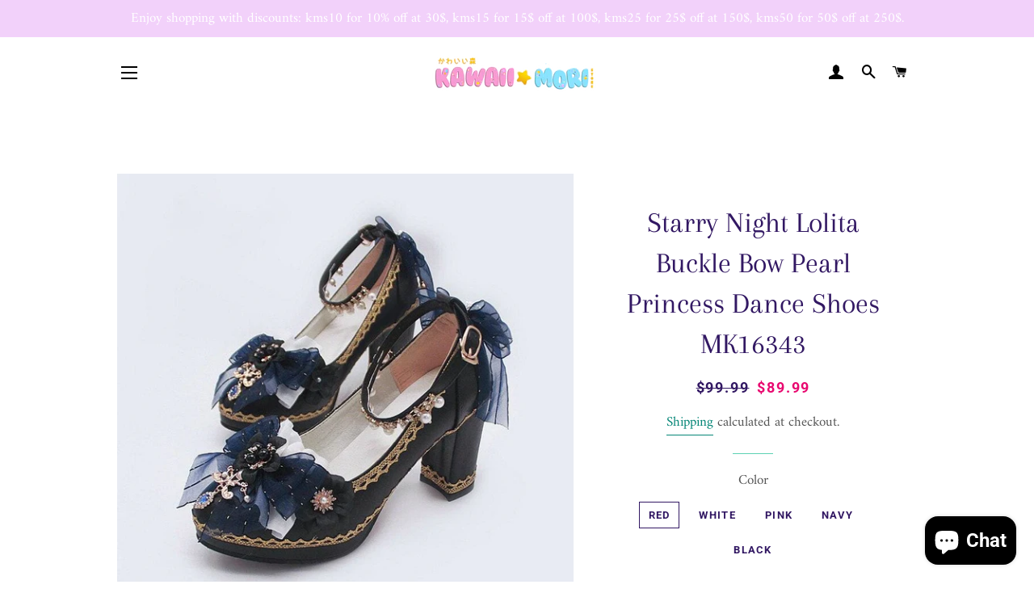

--- FILE ---
content_type: text/html; charset=utf-8
request_url: https://shop.kawaiimoristore.com/products/starry-night-lolita-buckle-bow-pearl-princess-dance-shoes-mk16343
body_size: 43025
content:
<!doctype html>
<html class="no-js" lang="en">
<head><meta name="facebook-domain-verification" content="ogrcvei76juqbvyzd3saqz01ltgfvm" /><!-- Global site tag (gtag.js) - Google Analytics -->
<script async src="https://www.googletagmanager.com/gtag/js?id=G-90FRTBGY7Q"></script>
<script>
  window.dataLayer = window.dataLayer || [];
  function gtag(){dataLayer.push(arguments);}
  gtag('js', new Date());

  gtag('config', 'G-90FRTBGY7Q');
</script>
<meta name="p:domain_verify" content="4e7006eb3bfd2245ad93dd1efd3e1e25"/>
 
  
  <!-- Basic page needs ================================================== -->
  <meta charset="utf-8">
  <meta http-equiv="X-UA-Compatible" content="IE=edge,chrome=1">

  
    <link rel="shortcut icon" href="//shop.kawaiimoristore.com/cdn/shop/files/kawaiimori_logo_large_450x_d9d72952-390c-4604-b8a3-5af7c55d740e_32x32.png?v=1615270398" type="image/png" />
  

  <!-- Title and description ================================================== -->
  <title>
  Starry Night Lolita Buckle Bow Pearl Princess Dance Shoes &ndash; KawaiiMoriStore
  </title>

  
  <meta name="description" content="Starry Night Lolita Buckle Bow Pearl Princess Dance Shoes MK16343">
  

  <!-- Helpers ================================================== -->
  <!-- /snippets/social-meta-tags.liquid -->




<meta property="og:site_name" content="KawaiiMoriStore">
<meta property="og:url" content="https://shop.kawaiimoristore.com/products/starry-night-lolita-buckle-bow-pearl-princess-dance-shoes-mk16343">
<meta property="og:title" content="Starry Night Lolita Buckle Bow Pearl Princess Dance Shoes">
<meta property="og:type" content="product">
<meta property="og:description" content="Starry Night Lolita Buckle Bow Pearl Princess Dance Shoes MK16343">

  <meta property="og:price:amount" content="89.99">
  <meta property="og:price:currency" content="USD">

<meta property="og:image" content="http://shop.kawaiimoristore.com/cdn/shop/files/starry-night-lolita-buckle-bow-pearl-princess-dance-shoes-mk16343-449_1200x1200.jpg?v=1688149703"><meta property="og:image" content="http://shop.kawaiimoristore.com/cdn/shop/files/starry-night-lolita-buckle-bow-pearl-princess-dance-shoes-mk16343-164_1200x1200.jpg?v=1688149708"><meta property="og:image" content="http://shop.kawaiimoristore.com/cdn/shop/files/starry-night-lolita-buckle-bow-pearl-princess-dance-shoes-mk16343-590_1200x1200.jpg?v=1688149713">
<meta property="og:image:secure_url" content="https://shop.kawaiimoristore.com/cdn/shop/files/starry-night-lolita-buckle-bow-pearl-princess-dance-shoes-mk16343-449_1200x1200.jpg?v=1688149703"><meta property="og:image:secure_url" content="https://shop.kawaiimoristore.com/cdn/shop/files/starry-night-lolita-buckle-bow-pearl-princess-dance-shoes-mk16343-164_1200x1200.jpg?v=1688149708"><meta property="og:image:secure_url" content="https://shop.kawaiimoristore.com/cdn/shop/files/starry-night-lolita-buckle-bow-pearl-princess-dance-shoes-mk16343-590_1200x1200.jpg?v=1688149713">


<meta name="twitter:card" content="summary_large_image">
<meta name="twitter:title" content="Starry Night Lolita Buckle Bow Pearl Princess Dance Shoes">
<meta name="twitter:description" content="Starry Night Lolita Buckle Bow Pearl Princess Dance Shoes MK16343">

  <link rel="canonical" href="https://shop.kawaiimoristore.com/products/starry-night-lolita-buckle-bow-pearl-princess-dance-shoes-mk16343">
  <meta name="viewport" content="width=device-width,initial-scale=1,shrink-to-fit=no">
  <meta name="theme-color" content="#c33ace">

  <!-- CSS ================================================== -->
  <link href="//shop.kawaiimoristore.com/cdn/shop/t/4/assets/timber.scss.css?v=18388169025564294741764165778" rel="stylesheet" type="text/css" media="all" />
  <link href="//shop.kawaiimoristore.com/cdn/shop/t/4/assets/theme.scss.css?v=120972795410456804541764165778" rel="stylesheet" type="text/css" media="all" />

  <!-- Sections ================================================== -->
  <script>
    window.theme = window.theme || {};
    theme.strings = {
      zoomClose: "Close (Esc)",
      zoomPrev: "Previous (Left arrow key)",
      zoomNext: "Next (Right arrow key)",
      moneyFormat: "\u003cspan class=money\u003e${{amount}} \u003c\/span\u003e",
      addressError: "Error looking up that address",
      addressNoResults: "No results for that address",
      addressQueryLimit: "You have exceeded the Google API usage limit. Consider upgrading to a \u003ca href=\"https:\/\/developers.google.com\/maps\/premium\/usage-limits\"\u003ePremium Plan\u003c\/a\u003e.",
      authError: "There was a problem authenticating your Google Maps account.",
      cartEmpty: "Your cart is currently empty.",
      cartCookie: "Enable cookies to use the shopping cart",
      cartSavings: "You're saving [savings]",
      productSlideLabel: "Slide [slide_number] of [slide_max]."
    };
    theme.settings = {
      cartType: "drawer",
      gridType: null
    };
  </script>

  <script src="//shop.kawaiimoristore.com/cdn/shop/t/4/assets/jquery-2.2.3.min.js?v=58211863146907186831607480769" type="text/javascript"></script>

  <script src="//shop.kawaiimoristore.com/cdn/shop/t/4/assets/lazysizes.min.js?v=155223123402716617051607480770" async="async"></script>

  <script src="//shop.kawaiimoristore.com/cdn/shop/t/4/assets/theme.js?v=26671556834515932041607480787" defer="defer"></script>

  <!-- Header hook for plugins ================================================== -->
  <script>window.performance && window.performance.mark && window.performance.mark('shopify.content_for_header.start');</script><meta name="facebook-domain-verification" content="hft3eyllkbzdcqfdknp9u4wcgvvlwy">
<meta name="google-site-verification" content="xfWIMgDhpR16w4ST5rC9j4XBeqVUkhUZGxDYQ9bXk0I">
<meta name="facebook-domain-verification" content="xcob0m545alc1hto9eg45hsj521bsz">
<meta name="facebook-domain-verification" content="hy73eotmqy321ok4hmkh6e59tsqpbm">
<meta id="shopify-digital-wallet" name="shopify-digital-wallet" content="/52003012779/digital_wallets/dialog">
<link rel="alternate" hreflang="x-default" href="https://shop.kawaiimoristore.com/products/starry-night-lolita-buckle-bow-pearl-princess-dance-shoes-mk16343">
<link rel="alternate" hreflang="en" href="https://shop.kawaiimoristore.com/products/starry-night-lolita-buckle-bow-pearl-princess-dance-shoes-mk16343">
<link rel="alternate" hreflang="fr" href="https://shop.kawaiimoristore.com/fr/products/starry-night-lolita-buckle-bow-pearl-princess-dance-shoes-mk16343">
<link rel="alternate" hreflang="de" href="https://shop.kawaiimoristore.com/de/products/starry-night-lolita-buckle-bow-pearl-princess-dance-shoes-mk16343">
<link rel="alternate" hreflang="en-CA" href="https://shop.kawaiimoristore.com/en-ca/products/starry-night-lolita-buckle-bow-pearl-princess-dance-shoes-mk16343">
<link rel="alternate" hreflang="fr-CA" href="https://shop.kawaiimoristore.com/fr-ca/products/starry-night-lolita-buckle-bow-pearl-princess-dance-shoes-mk16343">
<link rel="alternate" type="application/json+oembed" href="https://shop.kawaiimoristore.com/products/starry-night-lolita-buckle-bow-pearl-princess-dance-shoes-mk16343.oembed">
<script async="async" src="/checkouts/internal/preloads.js?locale=en-US"></script>
<script id="shopify-features" type="application/json">{"accessToken":"87de91790a527547f194b535bcec1614","betas":["rich-media-storefront-analytics"],"domain":"shop.kawaiimoristore.com","predictiveSearch":true,"shopId":52003012779,"locale":"en"}</script>
<script>var Shopify = Shopify || {};
Shopify.shop = "mkkawaiistore.myshopify.com";
Shopify.locale = "en";
Shopify.currency = {"active":"USD","rate":"1.0"};
Shopify.country = "US";
Shopify.theme = {"name":"Brookly theme","id":116745732267,"schema_name":"Brooklyn","schema_version":"17.0.3","theme_store_id":null,"role":"main"};
Shopify.theme.handle = "null";
Shopify.theme.style = {"id":null,"handle":null};
Shopify.cdnHost = "shop.kawaiimoristore.com/cdn";
Shopify.routes = Shopify.routes || {};
Shopify.routes.root = "/";</script>
<script type="module">!function(o){(o.Shopify=o.Shopify||{}).modules=!0}(window);</script>
<script>!function(o){function n(){var o=[];function n(){o.push(Array.prototype.slice.apply(arguments))}return n.q=o,n}var t=o.Shopify=o.Shopify||{};t.loadFeatures=n(),t.autoloadFeatures=n()}(window);</script>
<script id="shop-js-analytics" type="application/json">{"pageType":"product"}</script>
<script defer="defer" async type="module" src="//shop.kawaiimoristore.com/cdn/shopifycloud/shop-js/modules/v2/client.init-shop-cart-sync_BT-GjEfc.en.esm.js"></script>
<script defer="defer" async type="module" src="//shop.kawaiimoristore.com/cdn/shopifycloud/shop-js/modules/v2/chunk.common_D58fp_Oc.esm.js"></script>
<script defer="defer" async type="module" src="//shop.kawaiimoristore.com/cdn/shopifycloud/shop-js/modules/v2/chunk.modal_xMitdFEc.esm.js"></script>
<script type="module">
  await import("//shop.kawaiimoristore.com/cdn/shopifycloud/shop-js/modules/v2/client.init-shop-cart-sync_BT-GjEfc.en.esm.js");
await import("//shop.kawaiimoristore.com/cdn/shopifycloud/shop-js/modules/v2/chunk.common_D58fp_Oc.esm.js");
await import("//shop.kawaiimoristore.com/cdn/shopifycloud/shop-js/modules/v2/chunk.modal_xMitdFEc.esm.js");

  window.Shopify.SignInWithShop?.initShopCartSync?.({"fedCMEnabled":true,"windoidEnabled":true});

</script>
<script>(function() {
  var isLoaded = false;
  function asyncLoad() {
    if (isLoaded) return;
    isLoaded = true;
    var urls = ["https:\/\/www.improvedcontactform.com\/icf.js?shop=mkkawaiistore.myshopify.com","https:\/\/cdn.nfcube.com\/ca25d61b08858da380cd61b8ecdf062a.js?shop=mkkawaiistore.myshopify.com","\/\/cdn.shopify.com\/proxy\/38d89d48f9dc120f767c5bf117f2e84abca9dd3694bd33a3f0fb5b2dce4ecdb5\/api.goaffpro.com\/loader.js?shop=mkkawaiistore.myshopify.com\u0026sp-cache-control=cHVibGljLCBtYXgtYWdlPTkwMA"];
    for (var i = 0; i < urls.length; i++) {
      var s = document.createElement('script');
      s.type = 'text/javascript';
      s.async = true;
      s.src = urls[i];
      var x = document.getElementsByTagName('script')[0];
      x.parentNode.insertBefore(s, x);
    }
  };
  if(window.attachEvent) {
    window.attachEvent('onload', asyncLoad);
  } else {
    window.addEventListener('load', asyncLoad, false);
  }
})();</script>
<script id="__st">var __st={"a":52003012779,"offset":28800,"reqid":"caf010f7-9e4b-403e-9468-58013eb7459c-1769361967","pageurl":"shop.kawaiimoristore.com\/products\/starry-night-lolita-buckle-bow-pearl-princess-dance-shoes-mk16343","u":"194530afd722","p":"product","rtyp":"product","rid":7500994871537};</script>
<script>window.ShopifyPaypalV4VisibilityTracking = true;</script>
<script id="captcha-bootstrap">!function(){'use strict';const t='contact',e='account',n='new_comment',o=[[t,t],['blogs',n],['comments',n],[t,'customer']],c=[[e,'customer_login'],[e,'guest_login'],[e,'recover_customer_password'],[e,'create_customer']],r=t=>t.map((([t,e])=>`form[action*='/${t}']:not([data-nocaptcha='true']) input[name='form_type'][value='${e}']`)).join(','),a=t=>()=>t?[...document.querySelectorAll(t)].map((t=>t.form)):[];function s(){const t=[...o],e=r(t);return a(e)}const i='password',u='form_key',d=['recaptcha-v3-token','g-recaptcha-response','h-captcha-response',i],f=()=>{try{return window.sessionStorage}catch{return}},m='__shopify_v',_=t=>t.elements[u];function p(t,e,n=!1){try{const o=window.sessionStorage,c=JSON.parse(o.getItem(e)),{data:r}=function(t){const{data:e,action:n}=t;return t[m]||n?{data:e,action:n}:{data:t,action:n}}(c);for(const[e,n]of Object.entries(r))t.elements[e]&&(t.elements[e].value=n);n&&o.removeItem(e)}catch(o){console.error('form repopulation failed',{error:o})}}const l='form_type',E='cptcha';function T(t){t.dataset[E]=!0}const w=window,h=w.document,L='Shopify',v='ce_forms',y='captcha';let A=!1;((t,e)=>{const n=(g='f06e6c50-85a8-45c8-87d0-21a2b65856fe',I='https://cdn.shopify.com/shopifycloud/storefront-forms-hcaptcha/ce_storefront_forms_captcha_hcaptcha.v1.5.2.iife.js',D={infoText:'Protected by hCaptcha',privacyText:'Privacy',termsText:'Terms'},(t,e,n)=>{const o=w[L][v],c=o.bindForm;if(c)return c(t,g,e,D).then(n);var r;o.q.push([[t,g,e,D],n]),r=I,A||(h.body.append(Object.assign(h.createElement('script'),{id:'captcha-provider',async:!0,src:r})),A=!0)});var g,I,D;w[L]=w[L]||{},w[L][v]=w[L][v]||{},w[L][v].q=[],w[L][y]=w[L][y]||{},w[L][y].protect=function(t,e){n(t,void 0,e),T(t)},Object.freeze(w[L][y]),function(t,e,n,w,h,L){const[v,y,A,g]=function(t,e,n){const i=e?o:[],u=t?c:[],d=[...i,...u],f=r(d),m=r(i),_=r(d.filter((([t,e])=>n.includes(e))));return[a(f),a(m),a(_),s()]}(w,h,L),I=t=>{const e=t.target;return e instanceof HTMLFormElement?e:e&&e.form},D=t=>v().includes(t);t.addEventListener('submit',(t=>{const e=I(t);if(!e)return;const n=D(e)&&!e.dataset.hcaptchaBound&&!e.dataset.recaptchaBound,o=_(e),c=g().includes(e)&&(!o||!o.value);(n||c)&&t.preventDefault(),c&&!n&&(function(t){try{if(!f())return;!function(t){const e=f();if(!e)return;const n=_(t);if(!n)return;const o=n.value;o&&e.removeItem(o)}(t);const e=Array.from(Array(32),(()=>Math.random().toString(36)[2])).join('');!function(t,e){_(t)||t.append(Object.assign(document.createElement('input'),{type:'hidden',name:u})),t.elements[u].value=e}(t,e),function(t,e){const n=f();if(!n)return;const o=[...t.querySelectorAll(`input[type='${i}']`)].map((({name:t})=>t)),c=[...d,...o],r={};for(const[a,s]of new FormData(t).entries())c.includes(a)||(r[a]=s);n.setItem(e,JSON.stringify({[m]:1,action:t.action,data:r}))}(t,e)}catch(e){console.error('failed to persist form',e)}}(e),e.submit())}));const S=(t,e)=>{t&&!t.dataset[E]&&(n(t,e.some((e=>e===t))),T(t))};for(const o of['focusin','change'])t.addEventListener(o,(t=>{const e=I(t);D(e)&&S(e,y())}));const B=e.get('form_key'),M=e.get(l),P=B&&M;t.addEventListener('DOMContentLoaded',(()=>{const t=y();if(P)for(const e of t)e.elements[l].value===M&&p(e,B);[...new Set([...A(),...v().filter((t=>'true'===t.dataset.shopifyCaptcha))])].forEach((e=>S(e,t)))}))}(h,new URLSearchParams(w.location.search),n,t,e,['guest_login'])})(!0,!0)}();</script>
<script integrity="sha256-4kQ18oKyAcykRKYeNunJcIwy7WH5gtpwJnB7kiuLZ1E=" data-source-attribution="shopify.loadfeatures" defer="defer" src="//shop.kawaiimoristore.com/cdn/shopifycloud/storefront/assets/storefront/load_feature-a0a9edcb.js" crossorigin="anonymous"></script>
<script data-source-attribution="shopify.dynamic_checkout.dynamic.init">var Shopify=Shopify||{};Shopify.PaymentButton=Shopify.PaymentButton||{isStorefrontPortableWallets:!0,init:function(){window.Shopify.PaymentButton.init=function(){};var t=document.createElement("script");t.src="https://shop.kawaiimoristore.com/cdn/shopifycloud/portable-wallets/latest/portable-wallets.en.js",t.type="module",document.head.appendChild(t)}};
</script>
<script data-source-attribution="shopify.dynamic_checkout.buyer_consent">
  function portableWalletsHideBuyerConsent(e){var t=document.getElementById("shopify-buyer-consent"),n=document.getElementById("shopify-subscription-policy-button");t&&n&&(t.classList.add("hidden"),t.setAttribute("aria-hidden","true"),n.removeEventListener("click",e))}function portableWalletsShowBuyerConsent(e){var t=document.getElementById("shopify-buyer-consent"),n=document.getElementById("shopify-subscription-policy-button");t&&n&&(t.classList.remove("hidden"),t.removeAttribute("aria-hidden"),n.addEventListener("click",e))}window.Shopify?.PaymentButton&&(window.Shopify.PaymentButton.hideBuyerConsent=portableWalletsHideBuyerConsent,window.Shopify.PaymentButton.showBuyerConsent=portableWalletsShowBuyerConsent);
</script>
<script>
  function portableWalletsCleanup(e){e&&e.src&&console.error("Failed to load portable wallets script "+e.src);var t=document.querySelectorAll("shopify-accelerated-checkout .shopify-payment-button__skeleton, shopify-accelerated-checkout-cart .wallet-cart-button__skeleton"),e=document.getElementById("shopify-buyer-consent");for(let e=0;e<t.length;e++)t[e].remove();e&&e.remove()}function portableWalletsNotLoadedAsModule(e){e instanceof ErrorEvent&&"string"==typeof e.message&&e.message.includes("import.meta")&&"string"==typeof e.filename&&e.filename.includes("portable-wallets")&&(window.removeEventListener("error",portableWalletsNotLoadedAsModule),window.Shopify.PaymentButton.failedToLoad=e,"loading"===document.readyState?document.addEventListener("DOMContentLoaded",window.Shopify.PaymentButton.init):window.Shopify.PaymentButton.init())}window.addEventListener("error",portableWalletsNotLoadedAsModule);
</script>

<script type="module" src="https://shop.kawaiimoristore.com/cdn/shopifycloud/portable-wallets/latest/portable-wallets.en.js" onError="portableWalletsCleanup(this)" crossorigin="anonymous"></script>
<script nomodule>
  document.addEventListener("DOMContentLoaded", portableWalletsCleanup);
</script>

<link id="shopify-accelerated-checkout-styles" rel="stylesheet" media="screen" href="https://shop.kawaiimoristore.com/cdn/shopifycloud/portable-wallets/latest/accelerated-checkout-backwards-compat.css" crossorigin="anonymous">
<style id="shopify-accelerated-checkout-cart">
        #shopify-buyer-consent {
  margin-top: 1em;
  display: inline-block;
  width: 100%;
}

#shopify-buyer-consent.hidden {
  display: none;
}

#shopify-subscription-policy-button {
  background: none;
  border: none;
  padding: 0;
  text-decoration: underline;
  font-size: inherit;
  cursor: pointer;
}

#shopify-subscription-policy-button::before {
  box-shadow: none;
}

      </style>

<script>window.performance && window.performance.mark && window.performance.mark('shopify.content_for_header.end');</script>

	<!-- "snippets/vitals-loader.liquid" was not rendered, the associated app was uninstalled -->

  <script src="//shop.kawaiimoristore.com/cdn/shop/t/4/assets/modernizr.min.js?v=21391054748206432451607480770" type="text/javascript"></script>

  
  

<!-- BEGIN app block: shopify://apps/seo-king/blocks/seo-king-jsonld-products/4aa30173-495d-4e49-b377-c5ee4024262f -->




<!-- END app block --><!-- BEGIN app block: shopify://apps/seowill-seoant-ai-seo/blocks/seoant-core/8e57283b-dcb0-4f7b-a947-fb5c57a0d59d -->
<!--SEOAnt Core By SEOAnt Teams, v0.1.6 START -->







    <!-- BEGIN app snippet: Product-JSON-LD --><!-- END app snippet -->


<!-- SON-LD generated By SEOAnt END -->



<!-- Start : SEOAnt BrokenLink Redirect --><script type="text/javascript">
    !function(t){var e={};function r(n){if(e[n])return e[n].exports;var o=e[n]={i:n,l:!1,exports:{}};return t[n].call(o.exports,o,o.exports,r),o.l=!0,o.exports}r.m=t,r.c=e,r.d=function(t,e,n){r.o(t,e)||Object.defineProperty(t,e,{enumerable:!0,get:n})},r.r=function(t){"undefined"!==typeof Symbol&&Symbol.toStringTag&&Object.defineProperty(t,Symbol.toStringTag,{value:"Module"}),Object.defineProperty(t,"__esModule",{value:!0})},r.t=function(t,e){if(1&e&&(t=r(t)),8&e)return t;if(4&e&&"object"===typeof t&&t&&t.__esModule)return t;var n=Object.create(null);if(r.r(n),Object.defineProperty(n,"default",{enumerable:!0,value:t}),2&e&&"string"!=typeof t)for(var o in t)r.d(n,o,function(e){return t[e]}.bind(null,o));return n},r.n=function(t){var e=t&&t.__esModule?function(){return t.default}:function(){return t};return r.d(e,"a",e),e},r.o=function(t,e){return Object.prototype.hasOwnProperty.call(t,e)},r.p="",r(r.s=11)}([function(t,e,r){"use strict";var n=r(2),o=Object.prototype.toString;function i(t){return"[object Array]"===o.call(t)}function a(t){return"undefined"===typeof t}function u(t){return null!==t&&"object"===typeof t}function s(t){return"[object Function]"===o.call(t)}function c(t,e){if(null!==t&&"undefined"!==typeof t)if("object"!==typeof t&&(t=[t]),i(t))for(var r=0,n=t.length;r<n;r++)e.call(null,t[r],r,t);else for(var o in t)Object.prototype.hasOwnProperty.call(t,o)&&e.call(null,t[o],o,t)}t.exports={isArray:i,isArrayBuffer:function(t){return"[object ArrayBuffer]"===o.call(t)},isBuffer:function(t){return null!==t&&!a(t)&&null!==t.constructor&&!a(t.constructor)&&"function"===typeof t.constructor.isBuffer&&t.constructor.isBuffer(t)},isFormData:function(t){return"undefined"!==typeof FormData&&t instanceof FormData},isArrayBufferView:function(t){return"undefined"!==typeof ArrayBuffer&&ArrayBuffer.isView?ArrayBuffer.isView(t):t&&t.buffer&&t.buffer instanceof ArrayBuffer},isString:function(t){return"string"===typeof t},isNumber:function(t){return"number"===typeof t},isObject:u,isUndefined:a,isDate:function(t){return"[object Date]"===o.call(t)},isFile:function(t){return"[object File]"===o.call(t)},isBlob:function(t){return"[object Blob]"===o.call(t)},isFunction:s,isStream:function(t){return u(t)&&s(t.pipe)},isURLSearchParams:function(t){return"undefined"!==typeof URLSearchParams&&t instanceof URLSearchParams},isStandardBrowserEnv:function(){return("undefined"===typeof navigator||"ReactNative"!==navigator.product&&"NativeScript"!==navigator.product&&"NS"!==navigator.product)&&("undefined"!==typeof window&&"undefined"!==typeof document)},forEach:c,merge:function t(){var e={};function r(r,n){"object"===typeof e[n]&&"object"===typeof r?e[n]=t(e[n],r):e[n]=r}for(var n=0,o=arguments.length;n<o;n++)c(arguments[n],r);return e},deepMerge:function t(){var e={};function r(r,n){"object"===typeof e[n]&&"object"===typeof r?e[n]=t(e[n],r):e[n]="object"===typeof r?t({},r):r}for(var n=0,o=arguments.length;n<o;n++)c(arguments[n],r);return e},extend:function(t,e,r){return c(e,(function(e,o){t[o]=r&&"function"===typeof e?n(e,r):e})),t},trim:function(t){return t.replace(/^\s*/,"").replace(/\s*$/,"")}}},function(t,e,r){t.exports=r(12)},function(t,e,r){"use strict";t.exports=function(t,e){return function(){for(var r=new Array(arguments.length),n=0;n<r.length;n++)r[n]=arguments[n];return t.apply(e,r)}}},function(t,e,r){"use strict";var n=r(0);function o(t){return encodeURIComponent(t).replace(/%40/gi,"@").replace(/%3A/gi,":").replace(/%24/g,"$").replace(/%2C/gi,",").replace(/%20/g,"+").replace(/%5B/gi,"[").replace(/%5D/gi,"]")}t.exports=function(t,e,r){if(!e)return t;var i;if(r)i=r(e);else if(n.isURLSearchParams(e))i=e.toString();else{var a=[];n.forEach(e,(function(t,e){null!==t&&"undefined"!==typeof t&&(n.isArray(t)?e+="[]":t=[t],n.forEach(t,(function(t){n.isDate(t)?t=t.toISOString():n.isObject(t)&&(t=JSON.stringify(t)),a.push(o(e)+"="+o(t))})))})),i=a.join("&")}if(i){var u=t.indexOf("#");-1!==u&&(t=t.slice(0,u)),t+=(-1===t.indexOf("?")?"?":"&")+i}return t}},function(t,e,r){"use strict";t.exports=function(t){return!(!t||!t.__CANCEL__)}},function(t,e,r){"use strict";(function(e){var n=r(0),o=r(19),i={"Content-Type":"application/x-www-form-urlencoded"};function a(t,e){!n.isUndefined(t)&&n.isUndefined(t["Content-Type"])&&(t["Content-Type"]=e)}var u={adapter:function(){var t;return("undefined"!==typeof XMLHttpRequest||"undefined"!==typeof e&&"[object process]"===Object.prototype.toString.call(e))&&(t=r(6)),t}(),transformRequest:[function(t,e){return o(e,"Accept"),o(e,"Content-Type"),n.isFormData(t)||n.isArrayBuffer(t)||n.isBuffer(t)||n.isStream(t)||n.isFile(t)||n.isBlob(t)?t:n.isArrayBufferView(t)?t.buffer:n.isURLSearchParams(t)?(a(e,"application/x-www-form-urlencoded;charset=utf-8"),t.toString()):n.isObject(t)?(a(e,"application/json;charset=utf-8"),JSON.stringify(t)):t}],transformResponse:[function(t){if("string"===typeof t)try{t=JSON.parse(t)}catch(e){}return t}],timeout:0,xsrfCookieName:"XSRF-TOKEN",xsrfHeaderName:"X-XSRF-TOKEN",maxContentLength:-1,validateStatus:function(t){return t>=200&&t<300},headers:{common:{Accept:"application/json, text/plain, */*"}}};n.forEach(["delete","get","head"],(function(t){u.headers[t]={}})),n.forEach(["post","put","patch"],(function(t){u.headers[t]=n.merge(i)})),t.exports=u}).call(this,r(18))},function(t,e,r){"use strict";var n=r(0),o=r(20),i=r(3),a=r(22),u=r(25),s=r(26),c=r(7);t.exports=function(t){return new Promise((function(e,f){var l=t.data,p=t.headers;n.isFormData(l)&&delete p["Content-Type"];var h=new XMLHttpRequest;if(t.auth){var d=t.auth.username||"",m=t.auth.password||"";p.Authorization="Basic "+btoa(d+":"+m)}var y=a(t.baseURL,t.url);if(h.open(t.method.toUpperCase(),i(y,t.params,t.paramsSerializer),!0),h.timeout=t.timeout,h.onreadystatechange=function(){if(h&&4===h.readyState&&(0!==h.status||h.responseURL&&0===h.responseURL.indexOf("file:"))){var r="getAllResponseHeaders"in h?u(h.getAllResponseHeaders()):null,n={data:t.responseType&&"text"!==t.responseType?h.response:h.responseText,status:h.status,statusText:h.statusText,headers:r,config:t,request:h};o(e,f,n),h=null}},h.onabort=function(){h&&(f(c("Request aborted",t,"ECONNABORTED",h)),h=null)},h.onerror=function(){f(c("Network Error",t,null,h)),h=null},h.ontimeout=function(){var e="timeout of "+t.timeout+"ms exceeded";t.timeoutErrorMessage&&(e=t.timeoutErrorMessage),f(c(e,t,"ECONNABORTED",h)),h=null},n.isStandardBrowserEnv()){var v=r(27),g=(t.withCredentials||s(y))&&t.xsrfCookieName?v.read(t.xsrfCookieName):void 0;g&&(p[t.xsrfHeaderName]=g)}if("setRequestHeader"in h&&n.forEach(p,(function(t,e){"undefined"===typeof l&&"content-type"===e.toLowerCase()?delete p[e]:h.setRequestHeader(e,t)})),n.isUndefined(t.withCredentials)||(h.withCredentials=!!t.withCredentials),t.responseType)try{h.responseType=t.responseType}catch(w){if("json"!==t.responseType)throw w}"function"===typeof t.onDownloadProgress&&h.addEventListener("progress",t.onDownloadProgress),"function"===typeof t.onUploadProgress&&h.upload&&h.upload.addEventListener("progress",t.onUploadProgress),t.cancelToken&&t.cancelToken.promise.then((function(t){h&&(h.abort(),f(t),h=null)})),void 0===l&&(l=null),h.send(l)}))}},function(t,e,r){"use strict";var n=r(21);t.exports=function(t,e,r,o,i){var a=new Error(t);return n(a,e,r,o,i)}},function(t,e,r){"use strict";var n=r(0);t.exports=function(t,e){e=e||{};var r={},o=["url","method","params","data"],i=["headers","auth","proxy"],a=["baseURL","url","transformRequest","transformResponse","paramsSerializer","timeout","withCredentials","adapter","responseType","xsrfCookieName","xsrfHeaderName","onUploadProgress","onDownloadProgress","maxContentLength","validateStatus","maxRedirects","httpAgent","httpsAgent","cancelToken","socketPath"];n.forEach(o,(function(t){"undefined"!==typeof e[t]&&(r[t]=e[t])})),n.forEach(i,(function(o){n.isObject(e[o])?r[o]=n.deepMerge(t[o],e[o]):"undefined"!==typeof e[o]?r[o]=e[o]:n.isObject(t[o])?r[o]=n.deepMerge(t[o]):"undefined"!==typeof t[o]&&(r[o]=t[o])})),n.forEach(a,(function(n){"undefined"!==typeof e[n]?r[n]=e[n]:"undefined"!==typeof t[n]&&(r[n]=t[n])}));var u=o.concat(i).concat(a),s=Object.keys(e).filter((function(t){return-1===u.indexOf(t)}));return n.forEach(s,(function(n){"undefined"!==typeof e[n]?r[n]=e[n]:"undefined"!==typeof t[n]&&(r[n]=t[n])})),r}},function(t,e,r){"use strict";function n(t){this.message=t}n.prototype.toString=function(){return"Cancel"+(this.message?": "+this.message:"")},n.prototype.__CANCEL__=!0,t.exports=n},function(t,e,r){t.exports=r(13)},function(t,e,r){t.exports=r(30)},function(t,e,r){var n=function(t){"use strict";var e=Object.prototype,r=e.hasOwnProperty,n="function"===typeof Symbol?Symbol:{},o=n.iterator||"@@iterator",i=n.asyncIterator||"@@asyncIterator",a=n.toStringTag||"@@toStringTag";function u(t,e,r){return Object.defineProperty(t,e,{value:r,enumerable:!0,configurable:!0,writable:!0}),t[e]}try{u({},"")}catch(S){u=function(t,e,r){return t[e]=r}}function s(t,e,r,n){var o=e&&e.prototype instanceof l?e:l,i=Object.create(o.prototype),a=new L(n||[]);return i._invoke=function(t,e,r){var n="suspendedStart";return function(o,i){if("executing"===n)throw new Error("Generator is already running");if("completed"===n){if("throw"===o)throw i;return j()}for(r.method=o,r.arg=i;;){var a=r.delegate;if(a){var u=x(a,r);if(u){if(u===f)continue;return u}}if("next"===r.method)r.sent=r._sent=r.arg;else if("throw"===r.method){if("suspendedStart"===n)throw n="completed",r.arg;r.dispatchException(r.arg)}else"return"===r.method&&r.abrupt("return",r.arg);n="executing";var s=c(t,e,r);if("normal"===s.type){if(n=r.done?"completed":"suspendedYield",s.arg===f)continue;return{value:s.arg,done:r.done}}"throw"===s.type&&(n="completed",r.method="throw",r.arg=s.arg)}}}(t,r,a),i}function c(t,e,r){try{return{type:"normal",arg:t.call(e,r)}}catch(S){return{type:"throw",arg:S}}}t.wrap=s;var f={};function l(){}function p(){}function h(){}var d={};d[o]=function(){return this};var m=Object.getPrototypeOf,y=m&&m(m(T([])));y&&y!==e&&r.call(y,o)&&(d=y);var v=h.prototype=l.prototype=Object.create(d);function g(t){["next","throw","return"].forEach((function(e){u(t,e,(function(t){return this._invoke(e,t)}))}))}function w(t,e){var n;this._invoke=function(o,i){function a(){return new e((function(n,a){!function n(o,i,a,u){var s=c(t[o],t,i);if("throw"!==s.type){var f=s.arg,l=f.value;return l&&"object"===typeof l&&r.call(l,"__await")?e.resolve(l.__await).then((function(t){n("next",t,a,u)}),(function(t){n("throw",t,a,u)})):e.resolve(l).then((function(t){f.value=t,a(f)}),(function(t){return n("throw",t,a,u)}))}u(s.arg)}(o,i,n,a)}))}return n=n?n.then(a,a):a()}}function x(t,e){var r=t.iterator[e.method];if(void 0===r){if(e.delegate=null,"throw"===e.method){if(t.iterator.return&&(e.method="return",e.arg=void 0,x(t,e),"throw"===e.method))return f;e.method="throw",e.arg=new TypeError("The iterator does not provide a 'throw' method")}return f}var n=c(r,t.iterator,e.arg);if("throw"===n.type)return e.method="throw",e.arg=n.arg,e.delegate=null,f;var o=n.arg;return o?o.done?(e[t.resultName]=o.value,e.next=t.nextLoc,"return"!==e.method&&(e.method="next",e.arg=void 0),e.delegate=null,f):o:(e.method="throw",e.arg=new TypeError("iterator result is not an object"),e.delegate=null,f)}function b(t){var e={tryLoc:t[0]};1 in t&&(e.catchLoc=t[1]),2 in t&&(e.finallyLoc=t[2],e.afterLoc=t[3]),this.tryEntries.push(e)}function E(t){var e=t.completion||{};e.type="normal",delete e.arg,t.completion=e}function L(t){this.tryEntries=[{tryLoc:"root"}],t.forEach(b,this),this.reset(!0)}function T(t){if(t){var e=t[o];if(e)return e.call(t);if("function"===typeof t.next)return t;if(!isNaN(t.length)){var n=-1,i=function e(){for(;++n<t.length;)if(r.call(t,n))return e.value=t[n],e.done=!1,e;return e.value=void 0,e.done=!0,e};return i.next=i}}return{next:j}}function j(){return{value:void 0,done:!0}}return p.prototype=v.constructor=h,h.constructor=p,p.displayName=u(h,a,"GeneratorFunction"),t.isGeneratorFunction=function(t){var e="function"===typeof t&&t.constructor;return!!e&&(e===p||"GeneratorFunction"===(e.displayName||e.name))},t.mark=function(t){return Object.setPrototypeOf?Object.setPrototypeOf(t,h):(t.__proto__=h,u(t,a,"GeneratorFunction")),t.prototype=Object.create(v),t},t.awrap=function(t){return{__await:t}},g(w.prototype),w.prototype[i]=function(){return this},t.AsyncIterator=w,t.async=function(e,r,n,o,i){void 0===i&&(i=Promise);var a=new w(s(e,r,n,o),i);return t.isGeneratorFunction(r)?a:a.next().then((function(t){return t.done?t.value:a.next()}))},g(v),u(v,a,"Generator"),v[o]=function(){return this},v.toString=function(){return"[object Generator]"},t.keys=function(t){var e=[];for(var r in t)e.push(r);return e.reverse(),function r(){for(;e.length;){var n=e.pop();if(n in t)return r.value=n,r.done=!1,r}return r.done=!0,r}},t.values=T,L.prototype={constructor:L,reset:function(t){if(this.prev=0,this.next=0,this.sent=this._sent=void 0,this.done=!1,this.delegate=null,this.method="next",this.arg=void 0,this.tryEntries.forEach(E),!t)for(var e in this)"t"===e.charAt(0)&&r.call(this,e)&&!isNaN(+e.slice(1))&&(this[e]=void 0)},stop:function(){this.done=!0;var t=this.tryEntries[0].completion;if("throw"===t.type)throw t.arg;return this.rval},dispatchException:function(t){if(this.done)throw t;var e=this;function n(r,n){return a.type="throw",a.arg=t,e.next=r,n&&(e.method="next",e.arg=void 0),!!n}for(var o=this.tryEntries.length-1;o>=0;--o){var i=this.tryEntries[o],a=i.completion;if("root"===i.tryLoc)return n("end");if(i.tryLoc<=this.prev){var u=r.call(i,"catchLoc"),s=r.call(i,"finallyLoc");if(u&&s){if(this.prev<i.catchLoc)return n(i.catchLoc,!0);if(this.prev<i.finallyLoc)return n(i.finallyLoc)}else if(u){if(this.prev<i.catchLoc)return n(i.catchLoc,!0)}else{if(!s)throw new Error("try statement without catch or finally");if(this.prev<i.finallyLoc)return n(i.finallyLoc)}}}},abrupt:function(t,e){for(var n=this.tryEntries.length-1;n>=0;--n){var o=this.tryEntries[n];if(o.tryLoc<=this.prev&&r.call(o,"finallyLoc")&&this.prev<o.finallyLoc){var i=o;break}}i&&("break"===t||"continue"===t)&&i.tryLoc<=e&&e<=i.finallyLoc&&(i=null);var a=i?i.completion:{};return a.type=t,a.arg=e,i?(this.method="next",this.next=i.finallyLoc,f):this.complete(a)},complete:function(t,e){if("throw"===t.type)throw t.arg;return"break"===t.type||"continue"===t.type?this.next=t.arg:"return"===t.type?(this.rval=this.arg=t.arg,this.method="return",this.next="end"):"normal"===t.type&&e&&(this.next=e),f},finish:function(t){for(var e=this.tryEntries.length-1;e>=0;--e){var r=this.tryEntries[e];if(r.finallyLoc===t)return this.complete(r.completion,r.afterLoc),E(r),f}},catch:function(t){for(var e=this.tryEntries.length-1;e>=0;--e){var r=this.tryEntries[e];if(r.tryLoc===t){var n=r.completion;if("throw"===n.type){var o=n.arg;E(r)}return o}}throw new Error("illegal catch attempt")},delegateYield:function(t,e,r){return this.delegate={iterator:T(t),resultName:e,nextLoc:r},"next"===this.method&&(this.arg=void 0),f}},t}(t.exports);try{regeneratorRuntime=n}catch(o){Function("r","regeneratorRuntime = r")(n)}},function(t,e,r){"use strict";var n=r(0),o=r(2),i=r(14),a=r(8);function u(t){var e=new i(t),r=o(i.prototype.request,e);return n.extend(r,i.prototype,e),n.extend(r,e),r}var s=u(r(5));s.Axios=i,s.create=function(t){return u(a(s.defaults,t))},s.Cancel=r(9),s.CancelToken=r(28),s.isCancel=r(4),s.all=function(t){return Promise.all(t)},s.spread=r(29),t.exports=s,t.exports.default=s},function(t,e,r){"use strict";var n=r(0),o=r(3),i=r(15),a=r(16),u=r(8);function s(t){this.defaults=t,this.interceptors={request:new i,response:new i}}s.prototype.request=function(t){"string"===typeof t?(t=arguments[1]||{}).url=arguments[0]:t=t||{},(t=u(this.defaults,t)).method?t.method=t.method.toLowerCase():this.defaults.method?t.method=this.defaults.method.toLowerCase():t.method="get";var e=[a,void 0],r=Promise.resolve(t);for(this.interceptors.request.forEach((function(t){e.unshift(t.fulfilled,t.rejected)})),this.interceptors.response.forEach((function(t){e.push(t.fulfilled,t.rejected)}));e.length;)r=r.then(e.shift(),e.shift());return r},s.prototype.getUri=function(t){return t=u(this.defaults,t),o(t.url,t.params,t.paramsSerializer).replace(/^\?/,"")},n.forEach(["delete","get","head","options"],(function(t){s.prototype[t]=function(e,r){return this.request(n.merge(r||{},{method:t,url:e}))}})),n.forEach(["post","put","patch"],(function(t){s.prototype[t]=function(e,r,o){return this.request(n.merge(o||{},{method:t,url:e,data:r}))}})),t.exports=s},function(t,e,r){"use strict";var n=r(0);function o(){this.handlers=[]}o.prototype.use=function(t,e){return this.handlers.push({fulfilled:t,rejected:e}),this.handlers.length-1},o.prototype.eject=function(t){this.handlers[t]&&(this.handlers[t]=null)},o.prototype.forEach=function(t){n.forEach(this.handlers,(function(e){null!==e&&t(e)}))},t.exports=o},function(t,e,r){"use strict";var n=r(0),o=r(17),i=r(4),a=r(5);function u(t){t.cancelToken&&t.cancelToken.throwIfRequested()}t.exports=function(t){return u(t),t.headers=t.headers||{},t.data=o(t.data,t.headers,t.transformRequest),t.headers=n.merge(t.headers.common||{},t.headers[t.method]||{},t.headers),n.forEach(["delete","get","head","post","put","patch","common"],(function(e){delete t.headers[e]})),(t.adapter||a.adapter)(t).then((function(e){return u(t),e.data=o(e.data,e.headers,t.transformResponse),e}),(function(e){return i(e)||(u(t),e&&e.response&&(e.response.data=o(e.response.data,e.response.headers,t.transformResponse))),Promise.reject(e)}))}},function(t,e,r){"use strict";var n=r(0);t.exports=function(t,e,r){return n.forEach(r,(function(r){t=r(t,e)})),t}},function(t,e){var r,n,o=t.exports={};function i(){throw new Error("setTimeout has not been defined")}function a(){throw new Error("clearTimeout has not been defined")}function u(t){if(r===setTimeout)return setTimeout(t,0);if((r===i||!r)&&setTimeout)return r=setTimeout,setTimeout(t,0);try{return r(t,0)}catch(e){try{return r.call(null,t,0)}catch(e){return r.call(this,t,0)}}}!function(){try{r="function"===typeof setTimeout?setTimeout:i}catch(t){r=i}try{n="function"===typeof clearTimeout?clearTimeout:a}catch(t){n=a}}();var s,c=[],f=!1,l=-1;function p(){f&&s&&(f=!1,s.length?c=s.concat(c):l=-1,c.length&&h())}function h(){if(!f){var t=u(p);f=!0;for(var e=c.length;e;){for(s=c,c=[];++l<e;)s&&s[l].run();l=-1,e=c.length}s=null,f=!1,function(t){if(n===clearTimeout)return clearTimeout(t);if((n===a||!n)&&clearTimeout)return n=clearTimeout,clearTimeout(t);try{n(t)}catch(e){try{return n.call(null,t)}catch(e){return n.call(this,t)}}}(t)}}function d(t,e){this.fun=t,this.array=e}function m(){}o.nextTick=function(t){var e=new Array(arguments.length-1);if(arguments.length>1)for(var r=1;r<arguments.length;r++)e[r-1]=arguments[r];c.push(new d(t,e)),1!==c.length||f||u(h)},d.prototype.run=function(){this.fun.apply(null,this.array)},o.title="browser",o.browser=!0,o.env={},o.argv=[],o.version="",o.versions={},o.on=m,o.addListener=m,o.once=m,o.off=m,o.removeListener=m,o.removeAllListeners=m,o.emit=m,o.prependListener=m,o.prependOnceListener=m,o.listeners=function(t){return[]},o.binding=function(t){throw new Error("process.binding is not supported")},o.cwd=function(){return"/"},o.chdir=function(t){throw new Error("process.chdir is not supported")},o.umask=function(){return 0}},function(t,e,r){"use strict";var n=r(0);t.exports=function(t,e){n.forEach(t,(function(r,n){n!==e&&n.toUpperCase()===e.toUpperCase()&&(t[e]=r,delete t[n])}))}},function(t,e,r){"use strict";var n=r(7);t.exports=function(t,e,r){var o=r.config.validateStatus;!o||o(r.status)?t(r):e(n("Request failed with status code "+r.status,r.config,null,r.request,r))}},function(t,e,r){"use strict";t.exports=function(t,e,r,n,o){return t.config=e,r&&(t.code=r),t.request=n,t.response=o,t.isAxiosError=!0,t.toJSON=function(){return{message:this.message,name:this.name,description:this.description,number:this.number,fileName:this.fileName,lineNumber:this.lineNumber,columnNumber:this.columnNumber,stack:this.stack,config:this.config,code:this.code}},t}},function(t,e,r){"use strict";var n=r(23),o=r(24);t.exports=function(t,e){return t&&!n(e)?o(t,e):e}},function(t,e,r){"use strict";t.exports=function(t){return/^([a-z][a-z\d\+\-\.]*:)?\/\//i.test(t)}},function(t,e,r){"use strict";t.exports=function(t,e){return e?t.replace(/\/+$/,"")+"/"+e.replace(/^\/+/,""):t}},function(t,e,r){"use strict";var n=r(0),o=["age","authorization","content-length","content-type","etag","expires","from","host","if-modified-since","if-unmodified-since","last-modified","location","max-forwards","proxy-authorization","referer","retry-after","user-agent"];t.exports=function(t){var e,r,i,a={};return t?(n.forEach(t.split("\n"),(function(t){if(i=t.indexOf(":"),e=n.trim(t.substr(0,i)).toLowerCase(),r=n.trim(t.substr(i+1)),e){if(a[e]&&o.indexOf(e)>=0)return;a[e]="set-cookie"===e?(a[e]?a[e]:[]).concat([r]):a[e]?a[e]+", "+r:r}})),a):a}},function(t,e,r){"use strict";var n=r(0);t.exports=n.isStandardBrowserEnv()?function(){var t,e=/(msie|trident)/i.test(navigator.userAgent),r=document.createElement("a");function o(t){var n=t;return e&&(r.setAttribute("href",n),n=r.href),r.setAttribute("href",n),{href:r.href,protocol:r.protocol?r.protocol.replace(/:$/,""):"",host:r.host,search:r.search?r.search.replace(/^\?/,""):"",hash:r.hash?r.hash.replace(/^#/,""):"",hostname:r.hostname,port:r.port,pathname:"/"===r.pathname.charAt(0)?r.pathname:"/"+r.pathname}}return t=o(window.location.href),function(e){var r=n.isString(e)?o(e):e;return r.protocol===t.protocol&&r.host===t.host}}():function(){return!0}},function(t,e,r){"use strict";var n=r(0);t.exports=n.isStandardBrowserEnv()?{write:function(t,e,r,o,i,a){var u=[];u.push(t+"="+encodeURIComponent(e)),n.isNumber(r)&&u.push("expires="+new Date(r).toGMTString()),n.isString(o)&&u.push("path="+o),n.isString(i)&&u.push("domain="+i),!0===a&&u.push("secure"),document.cookie=u.join("; ")},read:function(t){var e=document.cookie.match(new RegExp("(^|;\\s*)("+t+")=([^;]*)"));return e?decodeURIComponent(e[3]):null},remove:function(t){this.write(t,"",Date.now()-864e5)}}:{write:function(){},read:function(){return null},remove:function(){}}},function(t,e,r){"use strict";var n=r(9);function o(t){if("function"!==typeof t)throw new TypeError("executor must be a function.");var e;this.promise=new Promise((function(t){e=t}));var r=this;t((function(t){r.reason||(r.reason=new n(t),e(r.reason))}))}o.prototype.throwIfRequested=function(){if(this.reason)throw this.reason},o.source=function(){var t;return{token:new o((function(e){t=e})),cancel:t}},t.exports=o},function(t,e,r){"use strict";t.exports=function(t){return function(e){return t.apply(null,e)}}},function(t,e,r){"use strict";r.r(e);var n=r(1),o=r.n(n);function i(t,e,r,n,o,i,a){try{var u=t[i](a),s=u.value}catch(c){return void r(c)}u.done?e(s):Promise.resolve(s).then(n,o)}function a(t){return function(){var e=this,r=arguments;return new Promise((function(n,o){var a=t.apply(e,r);function u(t){i(a,n,o,u,s,"next",t)}function s(t){i(a,n,o,u,s,"throw",t)}u(void 0)}))}}var u=r(10),s=r.n(u);var c=function(t){return function(t){var e=arguments.length>1&&void 0!==arguments[1]?arguments[1]:{},r=arguments.length>2&&void 0!==arguments[2]?arguments[2]:"GET";return r=r.toUpperCase(),new Promise((function(n){var o;"GET"===r&&(o=s.a.get(t,{params:e})),o.then((function(t){n(t.data)}))}))}("https://api-app.seoant.com/api/v1/receive_id",t,"GET")};function f(){return(f=a(o.a.mark((function t(e,r,n){var i;return o.a.wrap((function(t){for(;;)switch(t.prev=t.next){case 0:return i={shop:e,code:r,seogid:n},t.next=3,c(i);case 3:t.sent;case 4:case"end":return t.stop()}}),t)})))).apply(this,arguments)}var l=window.location.href;if(-1!=l.indexOf("seogid")){var p=l.split("seogid");if(void 0!=p[1]){var h=window.location.pathname+window.location.search;window.history.pushState({},0,h),function(t,e,r){f.apply(this,arguments)}("mkkawaiistore.myshopify.com","",p[1])}}}]);
</script><!-- END : SEOAnt BrokenLink Redirect -->

<!-- Added By SEOAnt AMP. v0.0.1, START --><!-- Added By SEOAnt AMP END -->

<!-- Instant Page START --><!-- Instant Page END -->


<!-- Google search console START v1.0 --><!-- Google search console END v1.0 -->

<!-- Lazy Loading START --><!-- Lazy Loading END -->



<!-- Video Lazy START --><!-- Video Lazy END -->

<!--  SEOAnt Core End -->

<!-- END app block --><!-- BEGIN app block: shopify://apps/seo-expert-pro-seo-optimizer/blocks/app-embed/2704e030-254f-4733-85d6-289e87c72edd -->
<!-- BEGIN app snippet: evm-seo --><!-- ============================= SEO Expert Pro ============================= -->
<title>Starry Night Lolita Buckle Bow Pearl Princess Dance Shoes</title>


  <meta name="description" content="Starry Night Lolita Buckle Bow Pearl Princess Dance Shoes MK16343" />


<meta http-equiv="cache-control" content="max-age=0" />
<meta http-equiv="cache-control" content="no-cache" />
<meta http-equiv="expires" content="0" />
<meta http-equiv="expires" content="Tue, 01 Jan 2000 1:00:00 GMT" />
<meta http-equiv="pragma" content="no-cache" />

<script type="application/ld+json">
{
  "@context": "http://schema.org",
  "@type": "Organization",
  "name": "KawaiiMoriStore",
  "url": "https://shop.kawaiimoristore.com"
}
</script>

<script type="application/ld+json">
{
  "@context": "http://schema.org",
  "@type": "WebSite",
  "url": "https://shop.kawaiimoristore.com",
  "potentialAction": {
    "@type": "SearchAction",
    "target": "https://shop.kawaiimoristore.com/search?q={query}",
    "query-input": "required name=query"
  }
}
</script>





<script type="application/ld+json">
{
  "@context": "http://schema.org/",
  "@type": "Product","url": "https://shop.kawaiimoristore.com/products/starry-night-lolita-buckle-bow-pearl-princess-dance-shoes-mk16343",
  "name": "Starry Night Lolita Buckle Bow Pearl Princess Dance Shoes MK16343",
  "image": "https://shop.kawaiimoristore.com/cdn/shop/files/starry-night-lolita-buckle-bow-pearl-princess-dance-shoes-mk16343-449.jpg?v=1688149703&width=800",
  "description": "Starry Night Lolita Buckle Bow Pearl Princess Dance Shoes SS2146\n\n\n\n\nMatters needing attention\n*Length:Because of the different measuring ways,goods will be 1-3Cm error,it is normal.\n*Color:As different computers display colors differently,the color of the actual item may vary slightly from the above images.Thanks for your understanding!\n\nabout the heel height:\ncolor:Black + dark blue + pink heel height: 8cm \ncolor:White heel height :5-6cm\ncolor:Red heel height :6cm\n \n \n\n ",
  "brand": {
    "name": "mysite"
  },"sku": "SP16343-红色（6cm）-35","weight": "0.9kg","offers": [
    {
      "@type": "Offer","priceCurrency": "USD",
      "price": "89.99",
      "priceValidUntil": "2026-04-26",
      "availability": "http://schema.org/InStock",
      "itemCondition": "http://schema.org/NewCondition","sku": "SP16343-红色（6cm）-35","name": "Red / 35","url": "https://shop.kawaiimoristore.com/products/starry-night-lolita-buckle-bow-pearl-princess-dance-shoes-mk16343?variant=42209034240241",
      "seller": {
        "@type": "Organization",
        "name": "KawaiiMoriStore"
      }
    }, {
      "@type": "Offer","priceCurrency": "USD",
      "price": "89.99",
      "priceValidUntil": "2026-04-26",
      "availability": "http://schema.org/InStock",
      "itemCondition": "http://schema.org/NewCondition","sku": "SP16343-红色（6cm）-36","name": "Red / 36","url": "https://shop.kawaiimoristore.com/products/starry-night-lolita-buckle-bow-pearl-princess-dance-shoes-mk16343?variant=42209034273009",
      "seller": {
        "@type": "Organization",
        "name": "KawaiiMoriStore"
      }
    }, {
      "@type": "Offer","priceCurrency": "USD",
      "price": "89.99",
      "priceValidUntil": "2026-04-26",
      "availability": "http://schema.org/InStock",
      "itemCondition": "http://schema.org/NewCondition","sku": "SP16343-红色（6cm）-37","name": "Red / 37","url": "https://shop.kawaiimoristore.com/products/starry-night-lolita-buckle-bow-pearl-princess-dance-shoes-mk16343?variant=42209034305777",
      "seller": {
        "@type": "Organization",
        "name": "KawaiiMoriStore"
      }
    }, {
      "@type": "Offer","priceCurrency": "USD",
      "price": "89.99",
      "priceValidUntil": "2026-04-26",
      "availability": "http://schema.org/InStock",
      "itemCondition": "http://schema.org/NewCondition","sku": "SP16343-红色（6cm）-38","name": "Red / 38","url": "https://shop.kawaiimoristore.com/products/starry-night-lolita-buckle-bow-pearl-princess-dance-shoes-mk16343?variant=42209034338545",
      "seller": {
        "@type": "Organization",
        "name": "KawaiiMoriStore"
      }
    }, {
      "@type": "Offer","priceCurrency": "USD",
      "price": "89.99",
      "priceValidUntil": "2026-04-26",
      "availability": "http://schema.org/InStock",
      "itemCondition": "http://schema.org/NewCondition","sku": "SP16343-红色（6cm）-39","name": "Red / 39","url": "https://shop.kawaiimoristore.com/products/starry-night-lolita-buckle-bow-pearl-princess-dance-shoes-mk16343?variant=42209034371313",
      "seller": {
        "@type": "Organization",
        "name": "KawaiiMoriStore"
      }
    }, {
      "@type": "Offer","priceCurrency": "USD",
      "price": "89.99",
      "priceValidUntil": "2026-04-26",
      "availability": "http://schema.org/InStock",
      "itemCondition": "http://schema.org/NewCondition","sku": "SP16343-红色（6cm）-40","name": "Red / 40","url": "https://shop.kawaiimoristore.com/products/starry-night-lolita-buckle-bow-pearl-princess-dance-shoes-mk16343?variant=42209034404081",
      "seller": {
        "@type": "Organization",
        "name": "KawaiiMoriStore"
      }
    }, {
      "@type": "Offer","priceCurrency": "USD",
      "price": "89.99",
      "priceValidUntil": "2026-04-26",
      "availability": "http://schema.org/InStock",
      "itemCondition": "http://schema.org/NewCondition","sku": "SP16343-红色（6cm）-41","name": "Red / 41","url": "https://shop.kawaiimoristore.com/products/starry-night-lolita-buckle-bow-pearl-princess-dance-shoes-mk16343?variant=42209034436849",
      "seller": {
        "@type": "Organization",
        "name": "KawaiiMoriStore"
      }
    }, {
      "@type": "Offer","priceCurrency": "USD",
      "price": "89.99",
      "priceValidUntil": "2026-04-26",
      "availability": "http://schema.org/InStock",
      "itemCondition": "http://schema.org/NewCondition","sku": "SP16343-白色（5-6cm）-35","name": "White / 35","url": "https://shop.kawaiimoristore.com/products/starry-night-lolita-buckle-bow-pearl-princess-dance-shoes-mk16343?variant=42209034469617",
      "seller": {
        "@type": "Organization",
        "name": "KawaiiMoriStore"
      }
    }, {
      "@type": "Offer","priceCurrency": "USD",
      "price": "89.99",
      "priceValidUntil": "2026-04-26",
      "availability": "http://schema.org/InStock",
      "itemCondition": "http://schema.org/NewCondition","sku": "SP16343-白色（5-6cm）-36","name": "White / 36","url": "https://shop.kawaiimoristore.com/products/starry-night-lolita-buckle-bow-pearl-princess-dance-shoes-mk16343?variant=42209034502385",
      "seller": {
        "@type": "Organization",
        "name": "KawaiiMoriStore"
      }
    }, {
      "@type": "Offer","priceCurrency": "USD",
      "price": "89.99",
      "priceValidUntil": "2026-04-26",
      "availability": "http://schema.org/InStock",
      "itemCondition": "http://schema.org/NewCondition","sku": "SP16343-白色（5-6cm）-37","name": "White / 37","url": "https://shop.kawaiimoristore.com/products/starry-night-lolita-buckle-bow-pearl-princess-dance-shoes-mk16343?variant=42209034535153",
      "seller": {
        "@type": "Organization",
        "name": "KawaiiMoriStore"
      }
    }, {
      "@type": "Offer","priceCurrency": "USD",
      "price": "89.99",
      "priceValidUntil": "2026-04-26",
      "availability": "http://schema.org/InStock",
      "itemCondition": "http://schema.org/NewCondition","sku": "SP16343-白色（5-6cm）-38","name": "White / 38","url": "https://shop.kawaiimoristore.com/products/starry-night-lolita-buckle-bow-pearl-princess-dance-shoes-mk16343?variant=42209034567921",
      "seller": {
        "@type": "Organization",
        "name": "KawaiiMoriStore"
      }
    }, {
      "@type": "Offer","priceCurrency": "USD",
      "price": "89.99",
      "priceValidUntil": "2026-04-26",
      "availability": "http://schema.org/InStock",
      "itemCondition": "http://schema.org/NewCondition","sku": "SP16343-白色（5-6cm）-39","name": "White / 39","url": "https://shop.kawaiimoristore.com/products/starry-night-lolita-buckle-bow-pearl-princess-dance-shoes-mk16343?variant=42209034600689",
      "seller": {
        "@type": "Organization",
        "name": "KawaiiMoriStore"
      }
    }, {
      "@type": "Offer","priceCurrency": "USD",
      "price": "89.99",
      "priceValidUntil": "2026-04-26",
      "availability": "http://schema.org/InStock",
      "itemCondition": "http://schema.org/NewCondition","sku": "SP16343-白色（5-6cm）-40","name": "White / 40","url": "https://shop.kawaiimoristore.com/products/starry-night-lolita-buckle-bow-pearl-princess-dance-shoes-mk16343?variant=42209034633457",
      "seller": {
        "@type": "Organization",
        "name": "KawaiiMoriStore"
      }
    }, {
      "@type": "Offer","priceCurrency": "USD",
      "price": "89.99",
      "priceValidUntil": "2026-04-26",
      "availability": "http://schema.org/InStock",
      "itemCondition": "http://schema.org/NewCondition","sku": "SP16343-白色（5-6cm）-41","name": "White / 41","url": "https://shop.kawaiimoristore.com/products/starry-night-lolita-buckle-bow-pearl-princess-dance-shoes-mk16343?variant=42209034666225",
      "seller": {
        "@type": "Organization",
        "name": "KawaiiMoriStore"
      }
    }, {
      "@type": "Offer","priceCurrency": "USD",
      "price": "89.99",
      "priceValidUntil": "2026-04-26",
      "availability": "http://schema.org/InStock",
      "itemCondition": "http://schema.org/NewCondition","sku": "SP16343-粉红色（35-41码8cm其他6cm）-35","name": "Pink / 35","url": "https://shop.kawaiimoristore.com/products/starry-night-lolita-buckle-bow-pearl-princess-dance-shoes-mk16343?variant=42209034698993",
      "seller": {
        "@type": "Organization",
        "name": "KawaiiMoriStore"
      }
    }, {
      "@type": "Offer","priceCurrency": "USD",
      "price": "89.99",
      "priceValidUntil": "2026-04-26",
      "availability": "http://schema.org/InStock",
      "itemCondition": "http://schema.org/NewCondition","sku": "SP16343-粉红色（35-41码8cm其他6cm）-36","name": "Pink / 36","url": "https://shop.kawaiimoristore.com/products/starry-night-lolita-buckle-bow-pearl-princess-dance-shoes-mk16343?variant=42209034731761",
      "seller": {
        "@type": "Organization",
        "name": "KawaiiMoriStore"
      }
    }, {
      "@type": "Offer","priceCurrency": "USD",
      "price": "89.99",
      "priceValidUntil": "2026-04-26",
      "availability": "http://schema.org/InStock",
      "itemCondition": "http://schema.org/NewCondition","sku": "SP16343-粉红色（35-41码8cm其他6cm）-37","name": "Pink / 37","url": "https://shop.kawaiimoristore.com/products/starry-night-lolita-buckle-bow-pearl-princess-dance-shoes-mk16343?variant=42209034764529",
      "seller": {
        "@type": "Organization",
        "name": "KawaiiMoriStore"
      }
    }, {
      "@type": "Offer","priceCurrency": "USD",
      "price": "89.99",
      "priceValidUntil": "2026-04-26",
      "availability": "http://schema.org/InStock",
      "itemCondition": "http://schema.org/NewCondition","sku": "SP16343-粉红色（35-41码8cm其他6cm）-38","name": "Pink / 38","url": "https://shop.kawaiimoristore.com/products/starry-night-lolita-buckle-bow-pearl-princess-dance-shoes-mk16343?variant=42209034797297",
      "seller": {
        "@type": "Organization",
        "name": "KawaiiMoriStore"
      }
    }, {
      "@type": "Offer","priceCurrency": "USD",
      "price": "89.99",
      "priceValidUntil": "2026-04-26",
      "availability": "http://schema.org/InStock",
      "itemCondition": "http://schema.org/NewCondition","sku": "SP16343-粉红色（35-41码8cm其他6cm）-39","name": "Pink / 39","url": "https://shop.kawaiimoristore.com/products/starry-night-lolita-buckle-bow-pearl-princess-dance-shoes-mk16343?variant=42209034830065",
      "seller": {
        "@type": "Organization",
        "name": "KawaiiMoriStore"
      }
    }, {
      "@type": "Offer","priceCurrency": "USD",
      "price": "89.99",
      "priceValidUntil": "2026-04-26",
      "availability": "http://schema.org/InStock",
      "itemCondition": "http://schema.org/NewCondition","sku": "SP16343-粉红色（35-41码8cm其他6cm）-40","name": "Pink / 40","url": "https://shop.kawaiimoristore.com/products/starry-night-lolita-buckle-bow-pearl-princess-dance-shoes-mk16343?variant=42209034862833",
      "seller": {
        "@type": "Organization",
        "name": "KawaiiMoriStore"
      }
    }, {
      "@type": "Offer","priceCurrency": "USD",
      "price": "89.99",
      "priceValidUntil": "2026-04-26",
      "availability": "http://schema.org/InStock",
      "itemCondition": "http://schema.org/NewCondition","sku": "SP16343-粉红色（35-41码8cm其他6cm）-41","name": "Pink / 41","url": "https://shop.kawaiimoristore.com/products/starry-night-lolita-buckle-bow-pearl-princess-dance-shoes-mk16343?variant=42209034895601",
      "seller": {
        "@type": "Organization",
        "name": "KawaiiMoriStore"
      }
    }, {
      "@type": "Offer","priceCurrency": "USD",
      "price": "89.99",
      "priceValidUntil": "2026-04-26",
      "availability": "http://schema.org/InStock",
      "itemCondition": "http://schema.org/NewCondition","sku": "SP16343-深蓝色（35-41码8cm其他6cm）-35","name": "Navy / 35","url": "https://shop.kawaiimoristore.com/products/starry-night-lolita-buckle-bow-pearl-princess-dance-shoes-mk16343?variant=42209034928369",
      "seller": {
        "@type": "Organization",
        "name": "KawaiiMoriStore"
      }
    }, {
      "@type": "Offer","priceCurrency": "USD",
      "price": "89.99",
      "priceValidUntil": "2026-04-26",
      "availability": "http://schema.org/InStock",
      "itemCondition": "http://schema.org/NewCondition","sku": "SP16343-深蓝色（35-41码8cm其他6cm）-36","name": "Navy / 36","url": "https://shop.kawaiimoristore.com/products/starry-night-lolita-buckle-bow-pearl-princess-dance-shoes-mk16343?variant=42209034961137",
      "seller": {
        "@type": "Organization",
        "name": "KawaiiMoriStore"
      }
    }, {
      "@type": "Offer","priceCurrency": "USD",
      "price": "89.99",
      "priceValidUntil": "2026-04-26",
      "availability": "http://schema.org/InStock",
      "itemCondition": "http://schema.org/NewCondition","sku": "SP16343-深蓝色（35-41码8cm其他6cm）-37","name": "Navy / 37","url": "https://shop.kawaiimoristore.com/products/starry-night-lolita-buckle-bow-pearl-princess-dance-shoes-mk16343?variant=42209034993905",
      "seller": {
        "@type": "Organization",
        "name": "KawaiiMoriStore"
      }
    }, {
      "@type": "Offer","priceCurrency": "USD",
      "price": "89.99",
      "priceValidUntil": "2026-04-26",
      "availability": "http://schema.org/InStock",
      "itemCondition": "http://schema.org/NewCondition","sku": "SP16343-深蓝色（35-41码8cm其他6cm）-38","name": "Navy / 38","url": "https://shop.kawaiimoristore.com/products/starry-night-lolita-buckle-bow-pearl-princess-dance-shoes-mk16343?variant=42209035026673",
      "seller": {
        "@type": "Organization",
        "name": "KawaiiMoriStore"
      }
    }, {
      "@type": "Offer","priceCurrency": "USD",
      "price": "89.99",
      "priceValidUntil": "2026-04-26",
      "availability": "http://schema.org/InStock",
      "itemCondition": "http://schema.org/NewCondition","sku": "SP16343-深蓝色（35-41码8cm其他6cm）-39","name": "Navy / 39","url": "https://shop.kawaiimoristore.com/products/starry-night-lolita-buckle-bow-pearl-princess-dance-shoes-mk16343?variant=42209035059441",
      "seller": {
        "@type": "Organization",
        "name": "KawaiiMoriStore"
      }
    }, {
      "@type": "Offer","priceCurrency": "USD",
      "price": "89.99",
      "priceValidUntil": "2026-04-26",
      "availability": "http://schema.org/InStock",
      "itemCondition": "http://schema.org/NewCondition","sku": "SP16343-深蓝色（35-41码8cm其他6cm）-40","name": "Navy / 40","url": "https://shop.kawaiimoristore.com/products/starry-night-lolita-buckle-bow-pearl-princess-dance-shoes-mk16343?variant=42209035092209",
      "seller": {
        "@type": "Organization",
        "name": "KawaiiMoriStore"
      }
    }, {
      "@type": "Offer","priceCurrency": "USD",
      "price": "89.99",
      "priceValidUntil": "2026-04-26",
      "availability": "http://schema.org/InStock",
      "itemCondition": "http://schema.org/NewCondition","sku": "SP16343-深蓝色（35-41码8cm其他6cm）-41","name": "Navy / 41","url": "https://shop.kawaiimoristore.com/products/starry-night-lolita-buckle-bow-pearl-princess-dance-shoes-mk16343?variant=42209035124977",
      "seller": {
        "@type": "Organization",
        "name": "KawaiiMoriStore"
      }
    }, {
      "@type": "Offer","priceCurrency": "USD",
      "price": "89.99",
      "priceValidUntil": "2026-04-26",
      "availability": "http://schema.org/InStock",
      "itemCondition": "http://schema.org/NewCondition","sku": "SP16343-黑色（35-41码8cm其他6cm）-35","name": "Black / 35","url": "https://shop.kawaiimoristore.com/products/starry-night-lolita-buckle-bow-pearl-princess-dance-shoes-mk16343?variant=42209035157745",
      "seller": {
        "@type": "Organization",
        "name": "KawaiiMoriStore"
      }
    }, {
      "@type": "Offer","priceCurrency": "USD",
      "price": "89.99",
      "priceValidUntil": "2026-04-26",
      "availability": "http://schema.org/InStock",
      "itemCondition": "http://schema.org/NewCondition","sku": "SP16343-黑色（35-41码8cm其他6cm）-36","name": "Black / 36","url": "https://shop.kawaiimoristore.com/products/starry-night-lolita-buckle-bow-pearl-princess-dance-shoes-mk16343?variant=42209035190513",
      "seller": {
        "@type": "Organization",
        "name": "KawaiiMoriStore"
      }
    }, {
      "@type": "Offer","priceCurrency": "USD",
      "price": "89.99",
      "priceValidUntil": "2026-04-26",
      "availability": "http://schema.org/InStock",
      "itemCondition": "http://schema.org/NewCondition","sku": "SP16343-黑色（35-41码8cm其他6cm）-37","name": "Black / 37","url": "https://shop.kawaiimoristore.com/products/starry-night-lolita-buckle-bow-pearl-princess-dance-shoes-mk16343?variant=42209035223281",
      "seller": {
        "@type": "Organization",
        "name": "KawaiiMoriStore"
      }
    }, {
      "@type": "Offer","priceCurrency": "USD",
      "price": "89.99",
      "priceValidUntil": "2026-04-26",
      "availability": "http://schema.org/InStock",
      "itemCondition": "http://schema.org/NewCondition","sku": "SP16343-黑色（35-41码8cm其他6cm）-38","name": "Black / 38","url": "https://shop.kawaiimoristore.com/products/starry-night-lolita-buckle-bow-pearl-princess-dance-shoes-mk16343?variant=42209035256049",
      "seller": {
        "@type": "Organization",
        "name": "KawaiiMoriStore"
      }
    }, {
      "@type": "Offer","priceCurrency": "USD",
      "price": "89.99",
      "priceValidUntil": "2026-04-26",
      "availability": "http://schema.org/InStock",
      "itemCondition": "http://schema.org/NewCondition","sku": "SP16343-黑色（35-41码8cm其他6cm）-39","name": "Black / 39","url": "https://shop.kawaiimoristore.com/products/starry-night-lolita-buckle-bow-pearl-princess-dance-shoes-mk16343?variant=42209035288817",
      "seller": {
        "@type": "Organization",
        "name": "KawaiiMoriStore"
      }
    }, {
      "@type": "Offer","priceCurrency": "USD",
      "price": "89.99",
      "priceValidUntil": "2026-04-26",
      "availability": "http://schema.org/InStock",
      "itemCondition": "http://schema.org/NewCondition","sku": "SP16343-黑色（35-41码8cm其他6cm）-40","name": "Black / 40","url": "https://shop.kawaiimoristore.com/products/starry-night-lolita-buckle-bow-pearl-princess-dance-shoes-mk16343?variant=42209035321585",
      "seller": {
        "@type": "Organization",
        "name": "KawaiiMoriStore"
      }
    }, {
      "@type": "Offer","priceCurrency": "USD",
      "price": "89.99",
      "priceValidUntil": "2026-04-26",
      "availability": "http://schema.org/InStock",
      "itemCondition": "http://schema.org/NewCondition","sku": "SP16343-黑色（35-41码8cm其他6cm）-41","name": "Black / 41","url": "https://shop.kawaiimoristore.com/products/starry-night-lolita-buckle-bow-pearl-princess-dance-shoes-mk16343?variant=42209035354353",
      "seller": {
        "@type": "Organization",
        "name": "KawaiiMoriStore"
      }
    }
  ]
}
</script>

<!-- END app snippet -->

<!-- END app block --><script src="https://cdn.shopify.com/extensions/e8878072-2f6b-4e89-8082-94b04320908d/inbox-1254/assets/inbox-chat-loader.js" type="text/javascript" defer="defer"></script>
<link href="https://monorail-edge.shopifysvc.com" rel="dns-prefetch">
<script>(function(){if ("sendBeacon" in navigator && "performance" in window) {try {var session_token_from_headers = performance.getEntriesByType('navigation')[0].serverTiming.find(x => x.name == '_s').description;} catch {var session_token_from_headers = undefined;}var session_cookie_matches = document.cookie.match(/_shopify_s=([^;]*)/);var session_token_from_cookie = session_cookie_matches && session_cookie_matches.length === 2 ? session_cookie_matches[1] : "";var session_token = session_token_from_headers || session_token_from_cookie || "";function handle_abandonment_event(e) {var entries = performance.getEntries().filter(function(entry) {return /monorail-edge.shopifysvc.com/.test(entry.name);});if (!window.abandonment_tracked && entries.length === 0) {window.abandonment_tracked = true;var currentMs = Date.now();var navigation_start = performance.timing.navigationStart;var payload = {shop_id: 52003012779,url: window.location.href,navigation_start,duration: currentMs - navigation_start,session_token,page_type: "product"};window.navigator.sendBeacon("https://monorail-edge.shopifysvc.com/v1/produce", JSON.stringify({schema_id: "online_store_buyer_site_abandonment/1.1",payload: payload,metadata: {event_created_at_ms: currentMs,event_sent_at_ms: currentMs}}));}}window.addEventListener('pagehide', handle_abandonment_event);}}());</script>
<script id="web-pixels-manager-setup">(function e(e,d,r,n,o){if(void 0===o&&(o={}),!Boolean(null===(a=null===(i=window.Shopify)||void 0===i?void 0:i.analytics)||void 0===a?void 0:a.replayQueue)){var i,a;window.Shopify=window.Shopify||{};var t=window.Shopify;t.analytics=t.analytics||{};var s=t.analytics;s.replayQueue=[],s.publish=function(e,d,r){return s.replayQueue.push([e,d,r]),!0};try{self.performance.mark("wpm:start")}catch(e){}var l=function(){var e={modern:/Edge?\/(1{2}[4-9]|1[2-9]\d|[2-9]\d{2}|\d{4,})\.\d+(\.\d+|)|Firefox\/(1{2}[4-9]|1[2-9]\d|[2-9]\d{2}|\d{4,})\.\d+(\.\d+|)|Chrom(ium|e)\/(9{2}|\d{3,})\.\d+(\.\d+|)|(Maci|X1{2}).+ Version\/(15\.\d+|(1[6-9]|[2-9]\d|\d{3,})\.\d+)([,.]\d+|)( \(\w+\)|)( Mobile\/\w+|) Safari\/|Chrome.+OPR\/(9{2}|\d{3,})\.\d+\.\d+|(CPU[ +]OS|iPhone[ +]OS|CPU[ +]iPhone|CPU IPhone OS|CPU iPad OS)[ +]+(15[._]\d+|(1[6-9]|[2-9]\d|\d{3,})[._]\d+)([._]\d+|)|Android:?[ /-](13[3-9]|1[4-9]\d|[2-9]\d{2}|\d{4,})(\.\d+|)(\.\d+|)|Android.+Firefox\/(13[5-9]|1[4-9]\d|[2-9]\d{2}|\d{4,})\.\d+(\.\d+|)|Android.+Chrom(ium|e)\/(13[3-9]|1[4-9]\d|[2-9]\d{2}|\d{4,})\.\d+(\.\d+|)|SamsungBrowser\/([2-9]\d|\d{3,})\.\d+/,legacy:/Edge?\/(1[6-9]|[2-9]\d|\d{3,})\.\d+(\.\d+|)|Firefox\/(5[4-9]|[6-9]\d|\d{3,})\.\d+(\.\d+|)|Chrom(ium|e)\/(5[1-9]|[6-9]\d|\d{3,})\.\d+(\.\d+|)([\d.]+$|.*Safari\/(?![\d.]+ Edge\/[\d.]+$))|(Maci|X1{2}).+ Version\/(10\.\d+|(1[1-9]|[2-9]\d|\d{3,})\.\d+)([,.]\d+|)( \(\w+\)|)( Mobile\/\w+|) Safari\/|Chrome.+OPR\/(3[89]|[4-9]\d|\d{3,})\.\d+\.\d+|(CPU[ +]OS|iPhone[ +]OS|CPU[ +]iPhone|CPU IPhone OS|CPU iPad OS)[ +]+(10[._]\d+|(1[1-9]|[2-9]\d|\d{3,})[._]\d+)([._]\d+|)|Android:?[ /-](13[3-9]|1[4-9]\d|[2-9]\d{2}|\d{4,})(\.\d+|)(\.\d+|)|Mobile Safari.+OPR\/([89]\d|\d{3,})\.\d+\.\d+|Android.+Firefox\/(13[5-9]|1[4-9]\d|[2-9]\d{2}|\d{4,})\.\d+(\.\d+|)|Android.+Chrom(ium|e)\/(13[3-9]|1[4-9]\d|[2-9]\d{2}|\d{4,})\.\d+(\.\d+|)|Android.+(UC? ?Browser|UCWEB|U3)[ /]?(15\.([5-9]|\d{2,})|(1[6-9]|[2-9]\d|\d{3,})\.\d+)\.\d+|SamsungBrowser\/(5\.\d+|([6-9]|\d{2,})\.\d+)|Android.+MQ{2}Browser\/(14(\.(9|\d{2,})|)|(1[5-9]|[2-9]\d|\d{3,})(\.\d+|))(\.\d+|)|K[Aa][Ii]OS\/(3\.\d+|([4-9]|\d{2,})\.\d+)(\.\d+|)/},d=e.modern,r=e.legacy,n=navigator.userAgent;return n.match(d)?"modern":n.match(r)?"legacy":"unknown"}(),u="modern"===l?"modern":"legacy",c=(null!=n?n:{modern:"",legacy:""})[u],f=function(e){return[e.baseUrl,"/wpm","/b",e.hashVersion,"modern"===e.buildTarget?"m":"l",".js"].join("")}({baseUrl:d,hashVersion:r,buildTarget:u}),m=function(e){var d=e.version,r=e.bundleTarget,n=e.surface,o=e.pageUrl,i=e.monorailEndpoint;return{emit:function(e){var a=e.status,t=e.errorMsg,s=(new Date).getTime(),l=JSON.stringify({metadata:{event_sent_at_ms:s},events:[{schema_id:"web_pixels_manager_load/3.1",payload:{version:d,bundle_target:r,page_url:o,status:a,surface:n,error_msg:t},metadata:{event_created_at_ms:s}}]});if(!i)return console&&console.warn&&console.warn("[Web Pixels Manager] No Monorail endpoint provided, skipping logging."),!1;try{return self.navigator.sendBeacon.bind(self.navigator)(i,l)}catch(e){}var u=new XMLHttpRequest;try{return u.open("POST",i,!0),u.setRequestHeader("Content-Type","text/plain"),u.send(l),!0}catch(e){return console&&console.warn&&console.warn("[Web Pixels Manager] Got an unhandled error while logging to Monorail."),!1}}}}({version:r,bundleTarget:l,surface:e.surface,pageUrl:self.location.href,monorailEndpoint:e.monorailEndpoint});try{o.browserTarget=l,function(e){var d=e.src,r=e.async,n=void 0===r||r,o=e.onload,i=e.onerror,a=e.sri,t=e.scriptDataAttributes,s=void 0===t?{}:t,l=document.createElement("script"),u=document.querySelector("head"),c=document.querySelector("body");if(l.async=n,l.src=d,a&&(l.integrity=a,l.crossOrigin="anonymous"),s)for(var f in s)if(Object.prototype.hasOwnProperty.call(s,f))try{l.dataset[f]=s[f]}catch(e){}if(o&&l.addEventListener("load",o),i&&l.addEventListener("error",i),u)u.appendChild(l);else{if(!c)throw new Error("Did not find a head or body element to append the script");c.appendChild(l)}}({src:f,async:!0,onload:function(){if(!function(){var e,d;return Boolean(null===(d=null===(e=window.Shopify)||void 0===e?void 0:e.analytics)||void 0===d?void 0:d.initialized)}()){var d=window.webPixelsManager.init(e)||void 0;if(d){var r=window.Shopify.analytics;r.replayQueue.forEach((function(e){var r=e[0],n=e[1],o=e[2];d.publishCustomEvent(r,n,o)})),r.replayQueue=[],r.publish=d.publishCustomEvent,r.visitor=d.visitor,r.initialized=!0}}},onerror:function(){return m.emit({status:"failed",errorMsg:"".concat(f," has failed to load")})},sri:function(e){var d=/^sha384-[A-Za-z0-9+/=]+$/;return"string"==typeof e&&d.test(e)}(c)?c:"",scriptDataAttributes:o}),m.emit({status:"loading"})}catch(e){m.emit({status:"failed",errorMsg:(null==e?void 0:e.message)||"Unknown error"})}}})({shopId: 52003012779,storefrontBaseUrl: "https://shop.kawaiimoristore.com",extensionsBaseUrl: "https://extensions.shopifycdn.com/cdn/shopifycloud/web-pixels-manager",monorailEndpoint: "https://monorail-edge.shopifysvc.com/unstable/produce_batch",surface: "storefront-renderer",enabledBetaFlags: ["2dca8a86"],webPixelsConfigList: [{"id":"742686961","configuration":"{\"shop\":\"mkkawaiistore.myshopify.com\",\"cookie_duration\":\"604800\"}","eventPayloadVersion":"v1","runtimeContext":"STRICT","scriptVersion":"a2e7513c3708f34b1f617d7ce88f9697","type":"APP","apiClientId":2744533,"privacyPurposes":["ANALYTICS","MARKETING"],"dataSharingAdjustments":{"protectedCustomerApprovalScopes":["read_customer_address","read_customer_email","read_customer_name","read_customer_personal_data","read_customer_phone"]}},{"id":"424771825","configuration":"{\"config\":\"{\\\"pixel_id\\\":\\\"AW-302651412\\\",\\\"target_country\\\":\\\"US\\\",\\\"gtag_events\\\":[{\\\"type\\\":\\\"search\\\",\\\"action_label\\\":\\\"AW-302651412\\\/Jx9eCMSDwPUCEJSwqJAB\\\"},{\\\"type\\\":\\\"begin_checkout\\\",\\\"action_label\\\":\\\"AW-302651412\\\/5Y5HCMGDwPUCEJSwqJAB\\\"},{\\\"type\\\":\\\"view_item\\\",\\\"action_label\\\":[\\\"AW-302651412\\\/IlgLCLuDwPUCEJSwqJAB\\\",\\\"MC-6T4MMY3GYF\\\"]},{\\\"type\\\":\\\"purchase\\\",\\\"action_label\\\":[\\\"AW-302651412\\\/5YAhCLiDwPUCEJSwqJAB\\\",\\\"MC-6T4MMY3GYF\\\"]},{\\\"type\\\":\\\"page_view\\\",\\\"action_label\\\":[\\\"AW-302651412\\\/nh6bCLWDwPUCEJSwqJAB\\\",\\\"MC-6T4MMY3GYF\\\"]},{\\\"type\\\":\\\"add_payment_info\\\",\\\"action_label\\\":\\\"AW-302651412\\\/M8RsCMeDwPUCEJSwqJAB\\\"},{\\\"type\\\":\\\"add_to_cart\\\",\\\"action_label\\\":\\\"AW-302651412\\\/nUyDCL6DwPUCEJSwqJAB\\\"}],\\\"enable_monitoring_mode\\\":false}\"}","eventPayloadVersion":"v1","runtimeContext":"OPEN","scriptVersion":"b2a88bafab3e21179ed38636efcd8a93","type":"APP","apiClientId":1780363,"privacyPurposes":[],"dataSharingAdjustments":{"protectedCustomerApprovalScopes":["read_customer_address","read_customer_email","read_customer_name","read_customer_personal_data","read_customer_phone"]}},{"id":"267518193","configuration":"{\"tagID\":\"2613354482732\"}","eventPayloadVersion":"v1","runtimeContext":"STRICT","scriptVersion":"18031546ee651571ed29edbe71a3550b","type":"APP","apiClientId":3009811,"privacyPurposes":["ANALYTICS","MARKETING","SALE_OF_DATA"],"dataSharingAdjustments":{"protectedCustomerApprovalScopes":["read_customer_address","read_customer_email","read_customer_name","read_customer_personal_data","read_customer_phone"]}},{"id":"198344945","configuration":"{\"pixel_id\":\"305674354404942\",\"pixel_type\":\"facebook_pixel\",\"metaapp_system_user_token\":\"-\"}","eventPayloadVersion":"v1","runtimeContext":"OPEN","scriptVersion":"ca16bc87fe92b6042fbaa3acc2fbdaa6","type":"APP","apiClientId":2329312,"privacyPurposes":["ANALYTICS","MARKETING","SALE_OF_DATA"],"dataSharingAdjustments":{"protectedCustomerApprovalScopes":["read_customer_address","read_customer_email","read_customer_name","read_customer_personal_data","read_customer_phone"]}},{"id":"58261745","eventPayloadVersion":"v1","runtimeContext":"LAX","scriptVersion":"1","type":"CUSTOM","privacyPurposes":["MARKETING"],"name":"Meta pixel (migrated)"},{"id":"76972273","eventPayloadVersion":"v1","runtimeContext":"LAX","scriptVersion":"1","type":"CUSTOM","privacyPurposes":["ANALYTICS"],"name":"Google Analytics tag (migrated)"},{"id":"shopify-app-pixel","configuration":"{}","eventPayloadVersion":"v1","runtimeContext":"STRICT","scriptVersion":"0450","apiClientId":"shopify-pixel","type":"APP","privacyPurposes":["ANALYTICS","MARKETING"]},{"id":"shopify-custom-pixel","eventPayloadVersion":"v1","runtimeContext":"LAX","scriptVersion":"0450","apiClientId":"shopify-pixel","type":"CUSTOM","privacyPurposes":["ANALYTICS","MARKETING"]}],isMerchantRequest: false,initData: {"shop":{"name":"KawaiiMoriStore","paymentSettings":{"currencyCode":"USD"},"myshopifyDomain":"mkkawaiistore.myshopify.com","countryCode":"GB","storefrontUrl":"https:\/\/shop.kawaiimoristore.com"},"customer":null,"cart":null,"checkout":null,"productVariants":[{"price":{"amount":89.99,"currencyCode":"USD"},"product":{"title":"Starry Night Lolita Buckle Bow Pearl Princess Dance Shoes MK16343","vendor":"mysite","id":"7500994871537","untranslatedTitle":"Starry Night Lolita Buckle Bow Pearl Princess Dance Shoes MK16343","url":"\/products\/starry-night-lolita-buckle-bow-pearl-princess-dance-shoes-mk16343","type":"shoes"},"id":"42209034240241","image":{"src":"\/\/shop.kawaiimoristore.com\/cdn\/shop\/files\/starry-night-lolita-buckle-bow-pearl-princess-dance-shoes-mk16343-449.jpg?v=1688149703"},"sku":"SP16343-红色（6cm）-35","title":"Red \/ 35","untranslatedTitle":"Red \/ 35"},{"price":{"amount":89.99,"currencyCode":"USD"},"product":{"title":"Starry Night Lolita Buckle Bow Pearl Princess Dance Shoes MK16343","vendor":"mysite","id":"7500994871537","untranslatedTitle":"Starry Night Lolita Buckle Bow Pearl Princess Dance Shoes MK16343","url":"\/products\/starry-night-lolita-buckle-bow-pearl-princess-dance-shoes-mk16343","type":"shoes"},"id":"42209034273009","image":{"src":"\/\/shop.kawaiimoristore.com\/cdn\/shop\/files\/starry-night-lolita-buckle-bow-pearl-princess-dance-shoes-mk16343-449.jpg?v=1688149703"},"sku":"SP16343-红色（6cm）-36","title":"Red \/ 36","untranslatedTitle":"Red \/ 36"},{"price":{"amount":89.99,"currencyCode":"USD"},"product":{"title":"Starry Night Lolita Buckle Bow Pearl Princess Dance Shoes MK16343","vendor":"mysite","id":"7500994871537","untranslatedTitle":"Starry Night Lolita Buckle Bow Pearl Princess Dance Shoes MK16343","url":"\/products\/starry-night-lolita-buckle-bow-pearl-princess-dance-shoes-mk16343","type":"shoes"},"id":"42209034305777","image":{"src":"\/\/shop.kawaiimoristore.com\/cdn\/shop\/files\/starry-night-lolita-buckle-bow-pearl-princess-dance-shoes-mk16343-449.jpg?v=1688149703"},"sku":"SP16343-红色（6cm）-37","title":"Red \/ 37","untranslatedTitle":"Red \/ 37"},{"price":{"amount":89.99,"currencyCode":"USD"},"product":{"title":"Starry Night Lolita Buckle Bow Pearl Princess Dance Shoes MK16343","vendor":"mysite","id":"7500994871537","untranslatedTitle":"Starry Night Lolita Buckle Bow Pearl Princess Dance Shoes MK16343","url":"\/products\/starry-night-lolita-buckle-bow-pearl-princess-dance-shoes-mk16343","type":"shoes"},"id":"42209034338545","image":{"src":"\/\/shop.kawaiimoristore.com\/cdn\/shop\/files\/starry-night-lolita-buckle-bow-pearl-princess-dance-shoes-mk16343-449.jpg?v=1688149703"},"sku":"SP16343-红色（6cm）-38","title":"Red \/ 38","untranslatedTitle":"Red \/ 38"},{"price":{"amount":89.99,"currencyCode":"USD"},"product":{"title":"Starry Night Lolita Buckle Bow Pearl Princess Dance Shoes MK16343","vendor":"mysite","id":"7500994871537","untranslatedTitle":"Starry Night Lolita Buckle Bow Pearl Princess Dance Shoes MK16343","url":"\/products\/starry-night-lolita-buckle-bow-pearl-princess-dance-shoes-mk16343","type":"shoes"},"id":"42209034371313","image":{"src":"\/\/shop.kawaiimoristore.com\/cdn\/shop\/files\/starry-night-lolita-buckle-bow-pearl-princess-dance-shoes-mk16343-449.jpg?v=1688149703"},"sku":"SP16343-红色（6cm）-39","title":"Red \/ 39","untranslatedTitle":"Red \/ 39"},{"price":{"amount":89.99,"currencyCode":"USD"},"product":{"title":"Starry Night Lolita Buckle Bow Pearl Princess Dance Shoes MK16343","vendor":"mysite","id":"7500994871537","untranslatedTitle":"Starry Night Lolita Buckle Bow Pearl Princess Dance Shoes MK16343","url":"\/products\/starry-night-lolita-buckle-bow-pearl-princess-dance-shoes-mk16343","type":"shoes"},"id":"42209034404081","image":{"src":"\/\/shop.kawaiimoristore.com\/cdn\/shop\/files\/starry-night-lolita-buckle-bow-pearl-princess-dance-shoes-mk16343-449.jpg?v=1688149703"},"sku":"SP16343-红色（6cm）-40","title":"Red \/ 40","untranslatedTitle":"Red \/ 40"},{"price":{"amount":89.99,"currencyCode":"USD"},"product":{"title":"Starry Night Lolita Buckle Bow Pearl Princess Dance Shoes MK16343","vendor":"mysite","id":"7500994871537","untranslatedTitle":"Starry Night Lolita Buckle Bow Pearl Princess Dance Shoes MK16343","url":"\/products\/starry-night-lolita-buckle-bow-pearl-princess-dance-shoes-mk16343","type":"shoes"},"id":"42209034436849","image":{"src":"\/\/shop.kawaiimoristore.com\/cdn\/shop\/files\/starry-night-lolita-buckle-bow-pearl-princess-dance-shoes-mk16343-449.jpg?v=1688149703"},"sku":"SP16343-红色（6cm）-41","title":"Red \/ 41","untranslatedTitle":"Red \/ 41"},{"price":{"amount":89.99,"currencyCode":"USD"},"product":{"title":"Starry Night Lolita Buckle Bow Pearl Princess Dance Shoes MK16343","vendor":"mysite","id":"7500994871537","untranslatedTitle":"Starry Night Lolita Buckle Bow Pearl Princess Dance Shoes MK16343","url":"\/products\/starry-night-lolita-buckle-bow-pearl-princess-dance-shoes-mk16343","type":"shoes"},"id":"42209034469617","image":{"src":"\/\/shop.kawaiimoristore.com\/cdn\/shop\/files\/starry-night-lolita-buckle-bow-pearl-princess-dance-shoes-mk16343-449.jpg?v=1688149703"},"sku":"SP16343-白色（5-6cm）-35","title":"White \/ 35","untranslatedTitle":"White \/ 35"},{"price":{"amount":89.99,"currencyCode":"USD"},"product":{"title":"Starry Night Lolita Buckle Bow Pearl Princess Dance Shoes MK16343","vendor":"mysite","id":"7500994871537","untranslatedTitle":"Starry Night Lolita Buckle Bow Pearl Princess Dance Shoes MK16343","url":"\/products\/starry-night-lolita-buckle-bow-pearl-princess-dance-shoes-mk16343","type":"shoes"},"id":"42209034502385","image":{"src":"\/\/shop.kawaiimoristore.com\/cdn\/shop\/files\/starry-night-lolita-buckle-bow-pearl-princess-dance-shoes-mk16343-449.jpg?v=1688149703"},"sku":"SP16343-白色（5-6cm）-36","title":"White \/ 36","untranslatedTitle":"White \/ 36"},{"price":{"amount":89.99,"currencyCode":"USD"},"product":{"title":"Starry Night Lolita Buckle Bow Pearl Princess Dance Shoes MK16343","vendor":"mysite","id":"7500994871537","untranslatedTitle":"Starry Night Lolita Buckle Bow Pearl Princess Dance Shoes MK16343","url":"\/products\/starry-night-lolita-buckle-bow-pearl-princess-dance-shoes-mk16343","type":"shoes"},"id":"42209034535153","image":{"src":"\/\/shop.kawaiimoristore.com\/cdn\/shop\/files\/starry-night-lolita-buckle-bow-pearl-princess-dance-shoes-mk16343-449.jpg?v=1688149703"},"sku":"SP16343-白色（5-6cm）-37","title":"White \/ 37","untranslatedTitle":"White \/ 37"},{"price":{"amount":89.99,"currencyCode":"USD"},"product":{"title":"Starry Night Lolita Buckle Bow Pearl Princess Dance Shoes MK16343","vendor":"mysite","id":"7500994871537","untranslatedTitle":"Starry Night Lolita Buckle Bow Pearl Princess Dance Shoes MK16343","url":"\/products\/starry-night-lolita-buckle-bow-pearl-princess-dance-shoes-mk16343","type":"shoes"},"id":"42209034567921","image":{"src":"\/\/shop.kawaiimoristore.com\/cdn\/shop\/files\/starry-night-lolita-buckle-bow-pearl-princess-dance-shoes-mk16343-449.jpg?v=1688149703"},"sku":"SP16343-白色（5-6cm）-38","title":"White \/ 38","untranslatedTitle":"White \/ 38"},{"price":{"amount":89.99,"currencyCode":"USD"},"product":{"title":"Starry Night Lolita Buckle Bow Pearl Princess Dance Shoes MK16343","vendor":"mysite","id":"7500994871537","untranslatedTitle":"Starry Night Lolita Buckle Bow Pearl Princess Dance Shoes MK16343","url":"\/products\/starry-night-lolita-buckle-bow-pearl-princess-dance-shoes-mk16343","type":"shoes"},"id":"42209034600689","image":{"src":"\/\/shop.kawaiimoristore.com\/cdn\/shop\/files\/starry-night-lolita-buckle-bow-pearl-princess-dance-shoes-mk16343-449.jpg?v=1688149703"},"sku":"SP16343-白色（5-6cm）-39","title":"White \/ 39","untranslatedTitle":"White \/ 39"},{"price":{"amount":89.99,"currencyCode":"USD"},"product":{"title":"Starry Night Lolita Buckle Bow Pearl Princess Dance Shoes MK16343","vendor":"mysite","id":"7500994871537","untranslatedTitle":"Starry Night Lolita Buckle Bow Pearl Princess Dance Shoes MK16343","url":"\/products\/starry-night-lolita-buckle-bow-pearl-princess-dance-shoes-mk16343","type":"shoes"},"id":"42209034633457","image":{"src":"\/\/shop.kawaiimoristore.com\/cdn\/shop\/files\/starry-night-lolita-buckle-bow-pearl-princess-dance-shoes-mk16343-449.jpg?v=1688149703"},"sku":"SP16343-白色（5-6cm）-40","title":"White \/ 40","untranslatedTitle":"White \/ 40"},{"price":{"amount":89.99,"currencyCode":"USD"},"product":{"title":"Starry Night Lolita Buckle Bow Pearl Princess Dance Shoes MK16343","vendor":"mysite","id":"7500994871537","untranslatedTitle":"Starry Night Lolita Buckle Bow Pearl Princess Dance Shoes MK16343","url":"\/products\/starry-night-lolita-buckle-bow-pearl-princess-dance-shoes-mk16343","type":"shoes"},"id":"42209034666225","image":{"src":"\/\/shop.kawaiimoristore.com\/cdn\/shop\/files\/starry-night-lolita-buckle-bow-pearl-princess-dance-shoes-mk16343-449.jpg?v=1688149703"},"sku":"SP16343-白色（5-6cm）-41","title":"White \/ 41","untranslatedTitle":"White \/ 41"},{"price":{"amount":89.99,"currencyCode":"USD"},"product":{"title":"Starry Night Lolita Buckle Bow Pearl Princess Dance Shoes MK16343","vendor":"mysite","id":"7500994871537","untranslatedTitle":"Starry Night Lolita Buckle Bow Pearl Princess Dance Shoes MK16343","url":"\/products\/starry-night-lolita-buckle-bow-pearl-princess-dance-shoes-mk16343","type":"shoes"},"id":"42209034698993","image":{"src":"\/\/shop.kawaiimoristore.com\/cdn\/shop\/files\/starry-night-lolita-buckle-bow-pearl-princess-dance-shoes-mk16343-449.jpg?v=1688149703"},"sku":"SP16343-粉红色（35-41码8cm其他6cm）-35","title":"Pink \/ 35","untranslatedTitle":"Pink \/ 35"},{"price":{"amount":89.99,"currencyCode":"USD"},"product":{"title":"Starry Night Lolita Buckle Bow Pearl Princess Dance Shoes MK16343","vendor":"mysite","id":"7500994871537","untranslatedTitle":"Starry Night Lolita Buckle Bow Pearl Princess Dance Shoes MK16343","url":"\/products\/starry-night-lolita-buckle-bow-pearl-princess-dance-shoes-mk16343","type":"shoes"},"id":"42209034731761","image":{"src":"\/\/shop.kawaiimoristore.com\/cdn\/shop\/files\/starry-night-lolita-buckle-bow-pearl-princess-dance-shoes-mk16343-449.jpg?v=1688149703"},"sku":"SP16343-粉红色（35-41码8cm其他6cm）-36","title":"Pink \/ 36","untranslatedTitle":"Pink \/ 36"},{"price":{"amount":89.99,"currencyCode":"USD"},"product":{"title":"Starry Night Lolita Buckle Bow Pearl Princess Dance Shoes MK16343","vendor":"mysite","id":"7500994871537","untranslatedTitle":"Starry Night Lolita Buckle Bow Pearl Princess Dance Shoes MK16343","url":"\/products\/starry-night-lolita-buckle-bow-pearl-princess-dance-shoes-mk16343","type":"shoes"},"id":"42209034764529","image":{"src":"\/\/shop.kawaiimoristore.com\/cdn\/shop\/files\/starry-night-lolita-buckle-bow-pearl-princess-dance-shoes-mk16343-449.jpg?v=1688149703"},"sku":"SP16343-粉红色（35-41码8cm其他6cm）-37","title":"Pink \/ 37","untranslatedTitle":"Pink \/ 37"},{"price":{"amount":89.99,"currencyCode":"USD"},"product":{"title":"Starry Night Lolita Buckle Bow Pearl Princess Dance Shoes MK16343","vendor":"mysite","id":"7500994871537","untranslatedTitle":"Starry Night Lolita Buckle Bow Pearl Princess Dance Shoes MK16343","url":"\/products\/starry-night-lolita-buckle-bow-pearl-princess-dance-shoes-mk16343","type":"shoes"},"id":"42209034797297","image":{"src":"\/\/shop.kawaiimoristore.com\/cdn\/shop\/files\/starry-night-lolita-buckle-bow-pearl-princess-dance-shoes-mk16343-449.jpg?v=1688149703"},"sku":"SP16343-粉红色（35-41码8cm其他6cm）-38","title":"Pink \/ 38","untranslatedTitle":"Pink \/ 38"},{"price":{"amount":89.99,"currencyCode":"USD"},"product":{"title":"Starry Night Lolita Buckle Bow Pearl Princess Dance Shoes MK16343","vendor":"mysite","id":"7500994871537","untranslatedTitle":"Starry Night Lolita Buckle Bow Pearl Princess Dance Shoes MK16343","url":"\/products\/starry-night-lolita-buckle-bow-pearl-princess-dance-shoes-mk16343","type":"shoes"},"id":"42209034830065","image":{"src":"\/\/shop.kawaiimoristore.com\/cdn\/shop\/files\/starry-night-lolita-buckle-bow-pearl-princess-dance-shoes-mk16343-449.jpg?v=1688149703"},"sku":"SP16343-粉红色（35-41码8cm其他6cm）-39","title":"Pink \/ 39","untranslatedTitle":"Pink \/ 39"},{"price":{"amount":89.99,"currencyCode":"USD"},"product":{"title":"Starry Night Lolita Buckle Bow Pearl Princess Dance Shoes MK16343","vendor":"mysite","id":"7500994871537","untranslatedTitle":"Starry Night Lolita Buckle Bow Pearl Princess Dance Shoes MK16343","url":"\/products\/starry-night-lolita-buckle-bow-pearl-princess-dance-shoes-mk16343","type":"shoes"},"id":"42209034862833","image":{"src":"\/\/shop.kawaiimoristore.com\/cdn\/shop\/files\/starry-night-lolita-buckle-bow-pearl-princess-dance-shoes-mk16343-449.jpg?v=1688149703"},"sku":"SP16343-粉红色（35-41码8cm其他6cm）-40","title":"Pink \/ 40","untranslatedTitle":"Pink \/ 40"},{"price":{"amount":89.99,"currencyCode":"USD"},"product":{"title":"Starry Night Lolita Buckle Bow Pearl Princess Dance Shoes MK16343","vendor":"mysite","id":"7500994871537","untranslatedTitle":"Starry Night Lolita Buckle Bow Pearl Princess Dance Shoes MK16343","url":"\/products\/starry-night-lolita-buckle-bow-pearl-princess-dance-shoes-mk16343","type":"shoes"},"id":"42209034895601","image":{"src":"\/\/shop.kawaiimoristore.com\/cdn\/shop\/files\/starry-night-lolita-buckle-bow-pearl-princess-dance-shoes-mk16343-449.jpg?v=1688149703"},"sku":"SP16343-粉红色（35-41码8cm其他6cm）-41","title":"Pink \/ 41","untranslatedTitle":"Pink \/ 41"},{"price":{"amount":89.99,"currencyCode":"USD"},"product":{"title":"Starry Night Lolita Buckle Bow Pearl Princess Dance Shoes MK16343","vendor":"mysite","id":"7500994871537","untranslatedTitle":"Starry Night Lolita Buckle Bow Pearl Princess Dance Shoes MK16343","url":"\/products\/starry-night-lolita-buckle-bow-pearl-princess-dance-shoes-mk16343","type":"shoes"},"id":"42209034928369","image":{"src":"\/\/shop.kawaiimoristore.com\/cdn\/shop\/files\/starry-night-lolita-buckle-bow-pearl-princess-dance-shoes-mk16343-449.jpg?v=1688149703"},"sku":"SP16343-深蓝色（35-41码8cm其他6cm）-35","title":"Navy \/ 35","untranslatedTitle":"Navy \/ 35"},{"price":{"amount":89.99,"currencyCode":"USD"},"product":{"title":"Starry Night Lolita Buckle Bow Pearl Princess Dance Shoes MK16343","vendor":"mysite","id":"7500994871537","untranslatedTitle":"Starry Night Lolita Buckle Bow Pearl Princess Dance Shoes MK16343","url":"\/products\/starry-night-lolita-buckle-bow-pearl-princess-dance-shoes-mk16343","type":"shoes"},"id":"42209034961137","image":{"src":"\/\/shop.kawaiimoristore.com\/cdn\/shop\/files\/starry-night-lolita-buckle-bow-pearl-princess-dance-shoes-mk16343-449.jpg?v=1688149703"},"sku":"SP16343-深蓝色（35-41码8cm其他6cm）-36","title":"Navy \/ 36","untranslatedTitle":"Navy \/ 36"},{"price":{"amount":89.99,"currencyCode":"USD"},"product":{"title":"Starry Night Lolita Buckle Bow Pearl Princess Dance Shoes MK16343","vendor":"mysite","id":"7500994871537","untranslatedTitle":"Starry Night Lolita Buckle Bow Pearl Princess Dance Shoes MK16343","url":"\/products\/starry-night-lolita-buckle-bow-pearl-princess-dance-shoes-mk16343","type":"shoes"},"id":"42209034993905","image":{"src":"\/\/shop.kawaiimoristore.com\/cdn\/shop\/files\/starry-night-lolita-buckle-bow-pearl-princess-dance-shoes-mk16343-449.jpg?v=1688149703"},"sku":"SP16343-深蓝色（35-41码8cm其他6cm）-37","title":"Navy \/ 37","untranslatedTitle":"Navy \/ 37"},{"price":{"amount":89.99,"currencyCode":"USD"},"product":{"title":"Starry Night Lolita Buckle Bow Pearl Princess Dance Shoes MK16343","vendor":"mysite","id":"7500994871537","untranslatedTitle":"Starry Night Lolita Buckle Bow Pearl Princess Dance Shoes MK16343","url":"\/products\/starry-night-lolita-buckle-bow-pearl-princess-dance-shoes-mk16343","type":"shoes"},"id":"42209035026673","image":{"src":"\/\/shop.kawaiimoristore.com\/cdn\/shop\/files\/starry-night-lolita-buckle-bow-pearl-princess-dance-shoes-mk16343-449.jpg?v=1688149703"},"sku":"SP16343-深蓝色（35-41码8cm其他6cm）-38","title":"Navy \/ 38","untranslatedTitle":"Navy \/ 38"},{"price":{"amount":89.99,"currencyCode":"USD"},"product":{"title":"Starry Night Lolita Buckle Bow Pearl Princess Dance Shoes MK16343","vendor":"mysite","id":"7500994871537","untranslatedTitle":"Starry Night Lolita Buckle Bow Pearl Princess Dance Shoes MK16343","url":"\/products\/starry-night-lolita-buckle-bow-pearl-princess-dance-shoes-mk16343","type":"shoes"},"id":"42209035059441","image":{"src":"\/\/shop.kawaiimoristore.com\/cdn\/shop\/files\/starry-night-lolita-buckle-bow-pearl-princess-dance-shoes-mk16343-449.jpg?v=1688149703"},"sku":"SP16343-深蓝色（35-41码8cm其他6cm）-39","title":"Navy \/ 39","untranslatedTitle":"Navy \/ 39"},{"price":{"amount":89.99,"currencyCode":"USD"},"product":{"title":"Starry Night Lolita Buckle Bow Pearl Princess Dance Shoes MK16343","vendor":"mysite","id":"7500994871537","untranslatedTitle":"Starry Night Lolita Buckle Bow Pearl Princess Dance Shoes MK16343","url":"\/products\/starry-night-lolita-buckle-bow-pearl-princess-dance-shoes-mk16343","type":"shoes"},"id":"42209035092209","image":{"src":"\/\/shop.kawaiimoristore.com\/cdn\/shop\/files\/starry-night-lolita-buckle-bow-pearl-princess-dance-shoes-mk16343-449.jpg?v=1688149703"},"sku":"SP16343-深蓝色（35-41码8cm其他6cm）-40","title":"Navy \/ 40","untranslatedTitle":"Navy \/ 40"},{"price":{"amount":89.99,"currencyCode":"USD"},"product":{"title":"Starry Night Lolita Buckle Bow Pearl Princess Dance Shoes MK16343","vendor":"mysite","id":"7500994871537","untranslatedTitle":"Starry Night Lolita Buckle Bow Pearl Princess Dance Shoes MK16343","url":"\/products\/starry-night-lolita-buckle-bow-pearl-princess-dance-shoes-mk16343","type":"shoes"},"id":"42209035124977","image":{"src":"\/\/shop.kawaiimoristore.com\/cdn\/shop\/files\/starry-night-lolita-buckle-bow-pearl-princess-dance-shoes-mk16343-449.jpg?v=1688149703"},"sku":"SP16343-深蓝色（35-41码8cm其他6cm）-41","title":"Navy \/ 41","untranslatedTitle":"Navy \/ 41"},{"price":{"amount":89.99,"currencyCode":"USD"},"product":{"title":"Starry Night Lolita Buckle Bow Pearl Princess Dance Shoes MK16343","vendor":"mysite","id":"7500994871537","untranslatedTitle":"Starry Night Lolita Buckle Bow Pearl Princess Dance Shoes MK16343","url":"\/products\/starry-night-lolita-buckle-bow-pearl-princess-dance-shoes-mk16343","type":"shoes"},"id":"42209035157745","image":{"src":"\/\/shop.kawaiimoristore.com\/cdn\/shop\/files\/starry-night-lolita-buckle-bow-pearl-princess-dance-shoes-mk16343-449.jpg?v=1688149703"},"sku":"SP16343-黑色（35-41码8cm其他6cm）-35","title":"Black \/ 35","untranslatedTitle":"Black \/ 35"},{"price":{"amount":89.99,"currencyCode":"USD"},"product":{"title":"Starry Night Lolita Buckle Bow Pearl Princess Dance Shoes MK16343","vendor":"mysite","id":"7500994871537","untranslatedTitle":"Starry Night Lolita Buckle Bow Pearl Princess Dance Shoes MK16343","url":"\/products\/starry-night-lolita-buckle-bow-pearl-princess-dance-shoes-mk16343","type":"shoes"},"id":"42209035190513","image":{"src":"\/\/shop.kawaiimoristore.com\/cdn\/shop\/files\/starry-night-lolita-buckle-bow-pearl-princess-dance-shoes-mk16343-449.jpg?v=1688149703"},"sku":"SP16343-黑色（35-41码8cm其他6cm）-36","title":"Black \/ 36","untranslatedTitle":"Black \/ 36"},{"price":{"amount":89.99,"currencyCode":"USD"},"product":{"title":"Starry Night Lolita Buckle Bow Pearl Princess Dance Shoes MK16343","vendor":"mysite","id":"7500994871537","untranslatedTitle":"Starry Night Lolita Buckle Bow Pearl Princess Dance Shoes MK16343","url":"\/products\/starry-night-lolita-buckle-bow-pearl-princess-dance-shoes-mk16343","type":"shoes"},"id":"42209035223281","image":{"src":"\/\/shop.kawaiimoristore.com\/cdn\/shop\/files\/starry-night-lolita-buckle-bow-pearl-princess-dance-shoes-mk16343-449.jpg?v=1688149703"},"sku":"SP16343-黑色（35-41码8cm其他6cm）-37","title":"Black \/ 37","untranslatedTitle":"Black \/ 37"},{"price":{"amount":89.99,"currencyCode":"USD"},"product":{"title":"Starry Night Lolita Buckle Bow Pearl Princess Dance Shoes MK16343","vendor":"mysite","id":"7500994871537","untranslatedTitle":"Starry Night Lolita Buckle Bow Pearl Princess Dance Shoes MK16343","url":"\/products\/starry-night-lolita-buckle-bow-pearl-princess-dance-shoes-mk16343","type":"shoes"},"id":"42209035256049","image":{"src":"\/\/shop.kawaiimoristore.com\/cdn\/shop\/files\/starry-night-lolita-buckle-bow-pearl-princess-dance-shoes-mk16343-449.jpg?v=1688149703"},"sku":"SP16343-黑色（35-41码8cm其他6cm）-38","title":"Black \/ 38","untranslatedTitle":"Black \/ 38"},{"price":{"amount":89.99,"currencyCode":"USD"},"product":{"title":"Starry Night Lolita Buckle Bow Pearl Princess Dance Shoes MK16343","vendor":"mysite","id":"7500994871537","untranslatedTitle":"Starry Night Lolita Buckle Bow Pearl Princess Dance Shoes MK16343","url":"\/products\/starry-night-lolita-buckle-bow-pearl-princess-dance-shoes-mk16343","type":"shoes"},"id":"42209035288817","image":{"src":"\/\/shop.kawaiimoristore.com\/cdn\/shop\/files\/starry-night-lolita-buckle-bow-pearl-princess-dance-shoes-mk16343-449.jpg?v=1688149703"},"sku":"SP16343-黑色（35-41码8cm其他6cm）-39","title":"Black \/ 39","untranslatedTitle":"Black \/ 39"},{"price":{"amount":89.99,"currencyCode":"USD"},"product":{"title":"Starry Night Lolita Buckle Bow Pearl Princess Dance Shoes MK16343","vendor":"mysite","id":"7500994871537","untranslatedTitle":"Starry Night Lolita Buckle Bow Pearl Princess Dance Shoes MK16343","url":"\/products\/starry-night-lolita-buckle-bow-pearl-princess-dance-shoes-mk16343","type":"shoes"},"id":"42209035321585","image":{"src":"\/\/shop.kawaiimoristore.com\/cdn\/shop\/files\/starry-night-lolita-buckle-bow-pearl-princess-dance-shoes-mk16343-449.jpg?v=1688149703"},"sku":"SP16343-黑色（35-41码8cm其他6cm）-40","title":"Black \/ 40","untranslatedTitle":"Black \/ 40"},{"price":{"amount":89.99,"currencyCode":"USD"},"product":{"title":"Starry Night Lolita Buckle Bow Pearl Princess Dance Shoes MK16343","vendor":"mysite","id":"7500994871537","untranslatedTitle":"Starry Night Lolita Buckle Bow Pearl Princess Dance Shoes MK16343","url":"\/products\/starry-night-lolita-buckle-bow-pearl-princess-dance-shoes-mk16343","type":"shoes"},"id":"42209035354353","image":{"src":"\/\/shop.kawaiimoristore.com\/cdn\/shop\/files\/starry-night-lolita-buckle-bow-pearl-princess-dance-shoes-mk16343-449.jpg?v=1688149703"},"sku":"SP16343-黑色（35-41码8cm其他6cm）-41","title":"Black \/ 41","untranslatedTitle":"Black \/ 41"}],"purchasingCompany":null},},"https://shop.kawaiimoristore.com/cdn","fcfee988w5aeb613cpc8e4bc33m6693e112",{"modern":"","legacy":""},{"shopId":"52003012779","storefrontBaseUrl":"https:\/\/shop.kawaiimoristore.com","extensionBaseUrl":"https:\/\/extensions.shopifycdn.com\/cdn\/shopifycloud\/web-pixels-manager","surface":"storefront-renderer","enabledBetaFlags":"[\"2dca8a86\"]","isMerchantRequest":"false","hashVersion":"fcfee988w5aeb613cpc8e4bc33m6693e112","publish":"custom","events":"[[\"page_viewed\",{}],[\"product_viewed\",{\"productVariant\":{\"price\":{\"amount\":89.99,\"currencyCode\":\"USD\"},\"product\":{\"title\":\"Starry Night Lolita Buckle Bow Pearl Princess Dance Shoes MK16343\",\"vendor\":\"mysite\",\"id\":\"7500994871537\",\"untranslatedTitle\":\"Starry Night Lolita Buckle Bow Pearl Princess Dance Shoes MK16343\",\"url\":\"\/products\/starry-night-lolita-buckle-bow-pearl-princess-dance-shoes-mk16343\",\"type\":\"shoes\"},\"id\":\"42209034240241\",\"image\":{\"src\":\"\/\/shop.kawaiimoristore.com\/cdn\/shop\/files\/starry-night-lolita-buckle-bow-pearl-princess-dance-shoes-mk16343-449.jpg?v=1688149703\"},\"sku\":\"SP16343-红色（6cm）-35\",\"title\":\"Red \/ 35\",\"untranslatedTitle\":\"Red \/ 35\"}}]]"});</script><script>
  window.ShopifyAnalytics = window.ShopifyAnalytics || {};
  window.ShopifyAnalytics.meta = window.ShopifyAnalytics.meta || {};
  window.ShopifyAnalytics.meta.currency = 'USD';
  var meta = {"product":{"id":7500994871537,"gid":"gid:\/\/shopify\/Product\/7500994871537","vendor":"mysite","type":"shoes","handle":"starry-night-lolita-buckle-bow-pearl-princess-dance-shoes-mk16343","variants":[{"id":42209034240241,"price":8999,"name":"Starry Night Lolita Buckle Bow Pearl Princess Dance Shoes MK16343 - Red \/ 35","public_title":"Red \/ 35","sku":"SP16343-红色（6cm）-35"},{"id":42209034273009,"price":8999,"name":"Starry Night Lolita Buckle Bow Pearl Princess Dance Shoes MK16343 - Red \/ 36","public_title":"Red \/ 36","sku":"SP16343-红色（6cm）-36"},{"id":42209034305777,"price":8999,"name":"Starry Night Lolita Buckle Bow Pearl Princess Dance Shoes MK16343 - Red \/ 37","public_title":"Red \/ 37","sku":"SP16343-红色（6cm）-37"},{"id":42209034338545,"price":8999,"name":"Starry Night Lolita Buckle Bow Pearl Princess Dance Shoes MK16343 - Red \/ 38","public_title":"Red \/ 38","sku":"SP16343-红色（6cm）-38"},{"id":42209034371313,"price":8999,"name":"Starry Night Lolita Buckle Bow Pearl Princess Dance Shoes MK16343 - Red \/ 39","public_title":"Red \/ 39","sku":"SP16343-红色（6cm）-39"},{"id":42209034404081,"price":8999,"name":"Starry Night Lolita Buckle Bow Pearl Princess Dance Shoes MK16343 - Red \/ 40","public_title":"Red \/ 40","sku":"SP16343-红色（6cm）-40"},{"id":42209034436849,"price":8999,"name":"Starry Night Lolita Buckle Bow Pearl Princess Dance Shoes MK16343 - Red \/ 41","public_title":"Red \/ 41","sku":"SP16343-红色（6cm）-41"},{"id":42209034469617,"price":8999,"name":"Starry Night Lolita Buckle Bow Pearl Princess Dance Shoes MK16343 - White \/ 35","public_title":"White \/ 35","sku":"SP16343-白色（5-6cm）-35"},{"id":42209034502385,"price":8999,"name":"Starry Night Lolita Buckle Bow Pearl Princess Dance Shoes MK16343 - White \/ 36","public_title":"White \/ 36","sku":"SP16343-白色（5-6cm）-36"},{"id":42209034535153,"price":8999,"name":"Starry Night Lolita Buckle Bow Pearl Princess Dance Shoes MK16343 - White \/ 37","public_title":"White \/ 37","sku":"SP16343-白色（5-6cm）-37"},{"id":42209034567921,"price":8999,"name":"Starry Night Lolita Buckle Bow Pearl Princess Dance Shoes MK16343 - White \/ 38","public_title":"White \/ 38","sku":"SP16343-白色（5-6cm）-38"},{"id":42209034600689,"price":8999,"name":"Starry Night Lolita Buckle Bow Pearl Princess Dance Shoes MK16343 - White \/ 39","public_title":"White \/ 39","sku":"SP16343-白色（5-6cm）-39"},{"id":42209034633457,"price":8999,"name":"Starry Night Lolita Buckle Bow Pearl Princess Dance Shoes MK16343 - White \/ 40","public_title":"White \/ 40","sku":"SP16343-白色（5-6cm）-40"},{"id":42209034666225,"price":8999,"name":"Starry Night Lolita Buckle Bow Pearl Princess Dance Shoes MK16343 - White \/ 41","public_title":"White \/ 41","sku":"SP16343-白色（5-6cm）-41"},{"id":42209034698993,"price":8999,"name":"Starry Night Lolita Buckle Bow Pearl Princess Dance Shoes MK16343 - Pink \/ 35","public_title":"Pink \/ 35","sku":"SP16343-粉红色（35-41码8cm其他6cm）-35"},{"id":42209034731761,"price":8999,"name":"Starry Night Lolita Buckle Bow Pearl Princess Dance Shoes MK16343 - Pink \/ 36","public_title":"Pink \/ 36","sku":"SP16343-粉红色（35-41码8cm其他6cm）-36"},{"id":42209034764529,"price":8999,"name":"Starry Night Lolita Buckle Bow Pearl Princess Dance Shoes MK16343 - Pink \/ 37","public_title":"Pink \/ 37","sku":"SP16343-粉红色（35-41码8cm其他6cm）-37"},{"id":42209034797297,"price":8999,"name":"Starry Night Lolita Buckle Bow Pearl Princess Dance Shoes MK16343 - Pink \/ 38","public_title":"Pink \/ 38","sku":"SP16343-粉红色（35-41码8cm其他6cm）-38"},{"id":42209034830065,"price":8999,"name":"Starry Night Lolita Buckle Bow Pearl Princess Dance Shoes MK16343 - Pink \/ 39","public_title":"Pink \/ 39","sku":"SP16343-粉红色（35-41码8cm其他6cm）-39"},{"id":42209034862833,"price":8999,"name":"Starry Night Lolita Buckle Bow Pearl Princess Dance Shoes MK16343 - Pink \/ 40","public_title":"Pink \/ 40","sku":"SP16343-粉红色（35-41码8cm其他6cm）-40"},{"id":42209034895601,"price":8999,"name":"Starry Night Lolita Buckle Bow Pearl Princess Dance Shoes MK16343 - Pink \/ 41","public_title":"Pink \/ 41","sku":"SP16343-粉红色（35-41码8cm其他6cm）-41"},{"id":42209034928369,"price":8999,"name":"Starry Night Lolita Buckle Bow Pearl Princess Dance Shoes MK16343 - Navy \/ 35","public_title":"Navy \/ 35","sku":"SP16343-深蓝色（35-41码8cm其他6cm）-35"},{"id":42209034961137,"price":8999,"name":"Starry Night Lolita Buckle Bow Pearl Princess Dance Shoes MK16343 - Navy \/ 36","public_title":"Navy \/ 36","sku":"SP16343-深蓝色（35-41码8cm其他6cm）-36"},{"id":42209034993905,"price":8999,"name":"Starry Night Lolita Buckle Bow Pearl Princess Dance Shoes MK16343 - Navy \/ 37","public_title":"Navy \/ 37","sku":"SP16343-深蓝色（35-41码8cm其他6cm）-37"},{"id":42209035026673,"price":8999,"name":"Starry Night Lolita Buckle Bow Pearl Princess Dance Shoes MK16343 - Navy \/ 38","public_title":"Navy \/ 38","sku":"SP16343-深蓝色（35-41码8cm其他6cm）-38"},{"id":42209035059441,"price":8999,"name":"Starry Night Lolita Buckle Bow Pearl Princess Dance Shoes MK16343 - Navy \/ 39","public_title":"Navy \/ 39","sku":"SP16343-深蓝色（35-41码8cm其他6cm）-39"},{"id":42209035092209,"price":8999,"name":"Starry Night Lolita Buckle Bow Pearl Princess Dance Shoes MK16343 - Navy \/ 40","public_title":"Navy \/ 40","sku":"SP16343-深蓝色（35-41码8cm其他6cm）-40"},{"id":42209035124977,"price":8999,"name":"Starry Night Lolita Buckle Bow Pearl Princess Dance Shoes MK16343 - Navy \/ 41","public_title":"Navy \/ 41","sku":"SP16343-深蓝色（35-41码8cm其他6cm）-41"},{"id":42209035157745,"price":8999,"name":"Starry Night Lolita Buckle Bow Pearl Princess Dance Shoes MK16343 - Black \/ 35","public_title":"Black \/ 35","sku":"SP16343-黑色（35-41码8cm其他6cm）-35"},{"id":42209035190513,"price":8999,"name":"Starry Night Lolita Buckle Bow Pearl Princess Dance Shoes MK16343 - Black \/ 36","public_title":"Black \/ 36","sku":"SP16343-黑色（35-41码8cm其他6cm）-36"},{"id":42209035223281,"price":8999,"name":"Starry Night Lolita Buckle Bow Pearl Princess Dance Shoes MK16343 - Black \/ 37","public_title":"Black \/ 37","sku":"SP16343-黑色（35-41码8cm其他6cm）-37"},{"id":42209035256049,"price":8999,"name":"Starry Night Lolita Buckle Bow Pearl Princess Dance Shoes MK16343 - Black \/ 38","public_title":"Black \/ 38","sku":"SP16343-黑色（35-41码8cm其他6cm）-38"},{"id":42209035288817,"price":8999,"name":"Starry Night Lolita Buckle Bow Pearl Princess Dance Shoes MK16343 - Black \/ 39","public_title":"Black \/ 39","sku":"SP16343-黑色（35-41码8cm其他6cm）-39"},{"id":42209035321585,"price":8999,"name":"Starry Night Lolita Buckle Bow Pearl Princess Dance Shoes MK16343 - Black \/ 40","public_title":"Black \/ 40","sku":"SP16343-黑色（35-41码8cm其他6cm）-40"},{"id":42209035354353,"price":8999,"name":"Starry Night Lolita Buckle Bow Pearl Princess Dance Shoes MK16343 - Black \/ 41","public_title":"Black \/ 41","sku":"SP16343-黑色（35-41码8cm其他6cm）-41"}],"remote":false},"page":{"pageType":"product","resourceType":"product","resourceId":7500994871537,"requestId":"caf010f7-9e4b-403e-9468-58013eb7459c-1769361967"}};
  for (var attr in meta) {
    window.ShopifyAnalytics.meta[attr] = meta[attr];
  }
</script>
<script class="analytics">
  (function () {
    var customDocumentWrite = function(content) {
      var jquery = null;

      if (window.jQuery) {
        jquery = window.jQuery;
      } else if (window.Checkout && window.Checkout.$) {
        jquery = window.Checkout.$;
      }

      if (jquery) {
        jquery('body').append(content);
      }
    };

    var hasLoggedConversion = function(token) {
      if (token) {
        return document.cookie.indexOf('loggedConversion=' + token) !== -1;
      }
      return false;
    }

    var setCookieIfConversion = function(token) {
      if (token) {
        var twoMonthsFromNow = new Date(Date.now());
        twoMonthsFromNow.setMonth(twoMonthsFromNow.getMonth() + 2);

        document.cookie = 'loggedConversion=' + token + '; expires=' + twoMonthsFromNow;
      }
    }

    var trekkie = window.ShopifyAnalytics.lib = window.trekkie = window.trekkie || [];
    if (trekkie.integrations) {
      return;
    }
    trekkie.methods = [
      'identify',
      'page',
      'ready',
      'track',
      'trackForm',
      'trackLink'
    ];
    trekkie.factory = function(method) {
      return function() {
        var args = Array.prototype.slice.call(arguments);
        args.unshift(method);
        trekkie.push(args);
        return trekkie;
      };
    };
    for (var i = 0; i < trekkie.methods.length; i++) {
      var key = trekkie.methods[i];
      trekkie[key] = trekkie.factory(key);
    }
    trekkie.load = function(config) {
      trekkie.config = config || {};
      trekkie.config.initialDocumentCookie = document.cookie;
      var first = document.getElementsByTagName('script')[0];
      var script = document.createElement('script');
      script.type = 'text/javascript';
      script.onerror = function(e) {
        var scriptFallback = document.createElement('script');
        scriptFallback.type = 'text/javascript';
        scriptFallback.onerror = function(error) {
                var Monorail = {
      produce: function produce(monorailDomain, schemaId, payload) {
        var currentMs = new Date().getTime();
        var event = {
          schema_id: schemaId,
          payload: payload,
          metadata: {
            event_created_at_ms: currentMs,
            event_sent_at_ms: currentMs
          }
        };
        return Monorail.sendRequest("https://" + monorailDomain + "/v1/produce", JSON.stringify(event));
      },
      sendRequest: function sendRequest(endpointUrl, payload) {
        // Try the sendBeacon API
        if (window && window.navigator && typeof window.navigator.sendBeacon === 'function' && typeof window.Blob === 'function' && !Monorail.isIos12()) {
          var blobData = new window.Blob([payload], {
            type: 'text/plain'
          });

          if (window.navigator.sendBeacon(endpointUrl, blobData)) {
            return true;
          } // sendBeacon was not successful

        } // XHR beacon

        var xhr = new XMLHttpRequest();

        try {
          xhr.open('POST', endpointUrl);
          xhr.setRequestHeader('Content-Type', 'text/plain');
          xhr.send(payload);
        } catch (e) {
          console.log(e);
        }

        return false;
      },
      isIos12: function isIos12() {
        return window.navigator.userAgent.lastIndexOf('iPhone; CPU iPhone OS 12_') !== -1 || window.navigator.userAgent.lastIndexOf('iPad; CPU OS 12_') !== -1;
      }
    };
    Monorail.produce('monorail-edge.shopifysvc.com',
      'trekkie_storefront_load_errors/1.1',
      {shop_id: 52003012779,
      theme_id: 116745732267,
      app_name: "storefront",
      context_url: window.location.href,
      source_url: "//shop.kawaiimoristore.com/cdn/s/trekkie.storefront.8d95595f799fbf7e1d32231b9a28fd43b70c67d3.min.js"});

        };
        scriptFallback.async = true;
        scriptFallback.src = '//shop.kawaiimoristore.com/cdn/s/trekkie.storefront.8d95595f799fbf7e1d32231b9a28fd43b70c67d3.min.js';
        first.parentNode.insertBefore(scriptFallback, first);
      };
      script.async = true;
      script.src = '//shop.kawaiimoristore.com/cdn/s/trekkie.storefront.8d95595f799fbf7e1d32231b9a28fd43b70c67d3.min.js';
      first.parentNode.insertBefore(script, first);
    };
    trekkie.load(
      {"Trekkie":{"appName":"storefront","development":false,"defaultAttributes":{"shopId":52003012779,"isMerchantRequest":null,"themeId":116745732267,"themeCityHash":"16190703358905108011","contentLanguage":"en","currency":"USD","eventMetadataId":"fb19288f-f6d8-48d8-bc1f-23ca4dad5f4b"},"isServerSideCookieWritingEnabled":true,"monorailRegion":"shop_domain","enabledBetaFlags":["65f19447"]},"Session Attribution":{},"S2S":{"facebookCapiEnabled":true,"source":"trekkie-storefront-renderer","apiClientId":580111}}
    );

    var loaded = false;
    trekkie.ready(function() {
      if (loaded) return;
      loaded = true;

      window.ShopifyAnalytics.lib = window.trekkie;

      var originalDocumentWrite = document.write;
      document.write = customDocumentWrite;
      try { window.ShopifyAnalytics.merchantGoogleAnalytics.call(this); } catch(error) {};
      document.write = originalDocumentWrite;

      window.ShopifyAnalytics.lib.page(null,{"pageType":"product","resourceType":"product","resourceId":7500994871537,"requestId":"caf010f7-9e4b-403e-9468-58013eb7459c-1769361967","shopifyEmitted":true});

      var match = window.location.pathname.match(/checkouts\/(.+)\/(thank_you|post_purchase)/)
      var token = match? match[1]: undefined;
      if (!hasLoggedConversion(token)) {
        setCookieIfConversion(token);
        window.ShopifyAnalytics.lib.track("Viewed Product",{"currency":"USD","variantId":42209034240241,"productId":7500994871537,"productGid":"gid:\/\/shopify\/Product\/7500994871537","name":"Starry Night Lolita Buckle Bow Pearl Princess Dance Shoes MK16343 - Red \/ 35","price":"89.99","sku":"SP16343-红色（6cm）-35","brand":"mysite","variant":"Red \/ 35","category":"shoes","nonInteraction":true,"remote":false},undefined,undefined,{"shopifyEmitted":true});
      window.ShopifyAnalytics.lib.track("monorail:\/\/trekkie_storefront_viewed_product\/1.1",{"currency":"USD","variantId":42209034240241,"productId":7500994871537,"productGid":"gid:\/\/shopify\/Product\/7500994871537","name":"Starry Night Lolita Buckle Bow Pearl Princess Dance Shoes MK16343 - Red \/ 35","price":"89.99","sku":"SP16343-红色（6cm）-35","brand":"mysite","variant":"Red \/ 35","category":"shoes","nonInteraction":true,"remote":false,"referer":"https:\/\/shop.kawaiimoristore.com\/products\/starry-night-lolita-buckle-bow-pearl-princess-dance-shoes-mk16343"});
      }
    });


        var eventsListenerScript = document.createElement('script');
        eventsListenerScript.async = true;
        eventsListenerScript.src = "//shop.kawaiimoristore.com/cdn/shopifycloud/storefront/assets/shop_events_listener-3da45d37.js";
        document.getElementsByTagName('head')[0].appendChild(eventsListenerScript);

})();</script>
  <script>
  if (!window.ga || (window.ga && typeof window.ga !== 'function')) {
    window.ga = function ga() {
      (window.ga.q = window.ga.q || []).push(arguments);
      if (window.Shopify && window.Shopify.analytics && typeof window.Shopify.analytics.publish === 'function') {
        window.Shopify.analytics.publish("ga_stub_called", {}, {sendTo: "google_osp_migration"});
      }
      console.error("Shopify's Google Analytics stub called with:", Array.from(arguments), "\nSee https://help.shopify.com/manual/promoting-marketing/pixels/pixel-migration#google for more information.");
    };
    if (window.Shopify && window.Shopify.analytics && typeof window.Shopify.analytics.publish === 'function') {
      window.Shopify.analytics.publish("ga_stub_initialized", {}, {sendTo: "google_osp_migration"});
    }
  }
</script>
<script
  defer
  src="https://shop.kawaiimoristore.com/cdn/shopifycloud/perf-kit/shopify-perf-kit-3.0.4.min.js"
  data-application="storefront-renderer"
  data-shop-id="52003012779"
  data-render-region="gcp-us-east1"
  data-page-type="product"
  data-theme-instance-id="116745732267"
  data-theme-name="Brooklyn"
  data-theme-version="17.0.3"
  data-monorail-region="shop_domain"
  data-resource-timing-sampling-rate="10"
  data-shs="true"
  data-shs-beacon="true"
  data-shs-export-with-fetch="true"
  data-shs-logs-sample-rate="1"
  data-shs-beacon-endpoint="https://shop.kawaiimoristore.com/api/collect"
></script>
</head>


<body id="starry-night-lolita-buckle-bow-pearl-princess-dance-shoes" class="template-product">

  <div id="shopify-section-header" class="shopify-section"><style data-shopify>.header-wrapper .site-nav__link,
  .header-wrapper .site-header__logo a,
  .header-wrapper .site-nav__dropdown-link,
  .header-wrapper .site-nav--has-dropdown > a.nav-focus,
  .header-wrapper .site-nav--has-dropdown.nav-hover > a,
  .header-wrapper .site-nav--has-dropdown:hover > a {
    color: #000000;
  }

  .header-wrapper .site-header__logo a:hover,
  .header-wrapper .site-header__logo a:focus,
  .header-wrapper .site-nav__link:hover,
  .header-wrapper .site-nav__link:focus,
  .header-wrapper .site-nav--has-dropdown a:hover,
  .header-wrapper .site-nav--has-dropdown > a.nav-focus:hover,
  .header-wrapper .site-nav--has-dropdown > a.nav-focus:focus,
  .header-wrapper .site-nav--has-dropdown .site-nav__link:hover,
  .header-wrapper .site-nav--has-dropdown .site-nav__link:focus,
  .header-wrapper .site-nav--has-dropdown.nav-hover > a:hover,
  .header-wrapper .site-nav__dropdown a:focus {
    color: rgba(0, 0, 0, 0.75);
  }

  .header-wrapper .burger-icon,
  .header-wrapper .site-nav--has-dropdown:hover > a:before,
  .header-wrapper .site-nav--has-dropdown > a.nav-focus:before,
  .header-wrapper .site-nav--has-dropdown.nav-hover > a:before {
    background: #000000;
  }

  .header-wrapper .site-nav__link:hover .burger-icon {
    background: rgba(0, 0, 0, 0.75);
  }

  .site-header__logo img {
    max-width: 210px;
  }

  @media screen and (max-width: 768px) {
    .site-header__logo img {
      max-width: 100%;
    }
  }</style><div data-section-id="header" data-section-type="header-section" data-template="product">
  <div id="NavDrawer" class="drawer drawer--left">
      <div class="drawer__inner drawer-left__inner">

    
      <!-- /snippets/search-bar.liquid -->





<form action="/search" method="get" class="input-group search-bar search-bar--drawer" role="search">
  
  <input type="search" name="q" value="" placeholder="Search our store" class="input-group-field" aria-label="Search our store">
  <span class="input-group-btn">
    <button type="submit" class="btn--secondary icon-fallback-text">
      <span class="icon icon-search" aria-hidden="true"></span>
      <span class="fallback-text">Search</span>
    </button>
  </span>
</form>

    

    <ul class="mobile-nav">
      
        

          <li class="mobile-nav__item">
            <a
              href="/"
              class="mobile-nav__link"
              >
                Home
            </a>
          </li>

        
      
        

          <li class="mobile-nav__item">
            <a
              href="/collections/kawaii-clothing"
              class="mobile-nav__link"
              >
                New In
            </a>
          </li>

        
      
        

          <li class="mobile-nav__item">
            <a
              href="/collections/cute-kawaii-tops"
              class="mobile-nav__link"
              >
                Tops
            </a>
          </li>

        
      
        

          <li class="mobile-nav__item">
            <a
              href="/collections/cute-kawaii-bottoms"
              class="mobile-nav__link"
              >
                Bottoms
            </a>
          </li>

        
      
        
          <li class="mobile-nav__item">
            <div class="mobile-nav__has-sublist">
              <a
                href="/collections/cute-kawaii-dresses"
                class="mobile-nav__link"
                id="Label-5"
                >Dresses</a>
              <div class="mobile-nav__toggle">
                <button type="button" class="mobile-nav__toggle-btn icon-fallback-text" aria-controls="Linklist-5" aria-expanded="false">
                  <span class="icon-fallback-text mobile-nav__toggle-open">
                    <span class="icon icon-plus" aria-hidden="true"></span>
                    <span class="fallback-text">Expand submenu Dresses</span>
                  </span>
                  <span class="icon-fallback-text mobile-nav__toggle-close">
                    <span class="icon icon-minus" aria-hidden="true"></span>
                    <span class="fallback-text">Collapse submenu Dresses</span>
                  </span>
                </button>
              </div>
            </div>
            <ul class="mobile-nav__sublist" id="Linklist-5" aria-labelledby="Label-5" role="navigation">
              
              
                
                <li class="mobile-nav__item">
                  <a
                    href="/collections/lolita-dresses-hanfu-lolita-chinese-lolita-costu"
                    class="mobile-nav__link"
                    >
                      Lolita Dresses
                  </a>
                </li>
                
              
                
                <li class="mobile-nav__item">
                  <a
                    href="/collections/kawaii-lolita-dresses"
                    class="mobile-nav__link"
                    >
                      Kawaii Dresses
                  </a>
                </li>
                
              
                
                <li class="mobile-nav__item">
                  <a
                    href="/collections/fairycore-aesthetic-clothes"
                    class="mobile-nav__link"
                    >
                      Fairycore Dresses
                  </a>
                </li>
                
              
            </ul>
          </li>

          
      
        
          <li class="mobile-nav__item">
            <div class="mobile-nav__has-sublist">
              <a
                href="/collections/accessories"
                class="mobile-nav__link"
                id="Label-6"
                >Accessories</a>
              <div class="mobile-nav__toggle">
                <button type="button" class="mobile-nav__toggle-btn icon-fallback-text" aria-controls="Linklist-6" aria-expanded="false">
                  <span class="icon-fallback-text mobile-nav__toggle-open">
                    <span class="icon icon-plus" aria-hidden="true"></span>
                    <span class="fallback-text">Expand submenu Accessories</span>
                  </span>
                  <span class="icon-fallback-text mobile-nav__toggle-close">
                    <span class="icon icon-minus" aria-hidden="true"></span>
                    <span class="fallback-text">Collapse submenu Accessories</span>
                  </span>
                </button>
              </div>
            </div>
            <ul class="mobile-nav__sublist" id="Linklist-6" aria-labelledby="Label-6" role="navigation">
              
              
                
                <li class="mobile-nav__item">
                  <a
                    href="/collections/japanese-cute-kawaii-bags"
                    class="mobile-nav__link"
                    >
                      Bags
                  </a>
                </li>
                
              
                
                <li class="mobile-nav__item">
                  <a
                    href="/collections/phone-cases"
                    class="mobile-nav__link"
                    >
                      Phone Cases
                  </a>
                </li>
                
              
                
                <li class="mobile-nav__item">
                  <a
                    href="/collections/cute-kawaii-accessories"
                    class="mobile-nav__link"
                    >
                      Jewelry
                  </a>
                </li>
                
              
                
                <li class="mobile-nav__item">
                  <div class="mobile-nav__has-sublist">
                    <a
                      href="/collections/cute-kawaii-shoes"
                      class="mobile-nav__link"
                      id="Label-6-4"
                      >
                        Shoes
                    </a>
                    <div class="mobile-nav__toggle">
                      <button type="button" class="mobile-nav__toggle-btn icon-fallback-text" aria-controls="Linklist-6-4" aria-expanded="false">
                        <span class="icon-fallback-text mobile-nav__toggle-open">
                          <span class="icon icon-plus" aria-hidden="true"></span>
                          <span class="fallback-text">Expand submenu Accessories</span>
                        </span>
                        <span class="icon-fallback-text mobile-nav__toggle-close">
                          <span class="icon icon-minus" aria-hidden="true"></span>
                          <span class="fallback-text">Collapse submenu Accessories</span>
                        </span>
                      </button>
                    </div>
                  </div>
                  <ul class="mobile-nav__sublist mobile-nav__subsublist" id="Linklist-6-4" aria-labelledby="Label-6-4" role="navigation">
                    
                      <li class="mobile-nav__item">
                        <a
                          href="/collections/aesthetic-y2k-sneakers"
                          class="mobile-nav__link"
                          >
                            Sneakers
                        </a>
                      </li>
                    
                      <li class="mobile-nav__item">
                        <a
                          href="/collections/sandals-mary-janes"
                          class="mobile-nav__link"
                          >
                            Sandals｜Mary Janes
                        </a>
                      </li>
                    
                      <li class="mobile-nav__item">
                        <a
                          href="/collections/boots-platforms"
                          class="mobile-nav__link"
                          >
                            Boots | Platforms
                        </a>
                      </li>
                    
                  </ul>
                </li>
                
              
                
                <li class="mobile-nav__item">
                  <a
                    href="/collections/cute-kawaii-wigs"
                    class="mobile-nav__link"
                    >
                      Wigs
                  </a>
                </li>
                
              
            </ul>
          </li>

          
      
        
          <li class="mobile-nav__item">
            <div class="mobile-nav__has-sublist">
              <a
                href="/collections/kawaii-clothing"
                class="mobile-nav__link"
                id="Label-7"
                >Shop by Aesthetic</a>
              <div class="mobile-nav__toggle">
                <button type="button" class="mobile-nav__toggle-btn icon-fallback-text" aria-controls="Linklist-7" aria-expanded="false">
                  <span class="icon-fallback-text mobile-nav__toggle-open">
                    <span class="icon icon-plus" aria-hidden="true"></span>
                    <span class="fallback-text">Expand submenu Shop by Aesthetic</span>
                  </span>
                  <span class="icon-fallback-text mobile-nav__toggle-close">
                    <span class="icon icon-minus" aria-hidden="true"></span>
                    <span class="fallback-text">Collapse submenu Shop by Aesthetic</span>
                  </span>
                </button>
              </div>
            </div>
            <ul class="mobile-nav__sublist" id="Linklist-7" aria-labelledby="Label-7" role="navigation">
              
              
                
                <li class="mobile-nav__item">
                  <div class="mobile-nav__has-sublist">
                    <a
                      href="/collections/japanese-kawaii-lolita-fashion-clothes-outfits"
                      class="mobile-nav__link"
                      id="Label-7-1"
                      >
                        Lolita Clothes Outfits
                    </a>
                    <div class="mobile-nav__toggle">
                      <button type="button" class="mobile-nav__toggle-btn icon-fallback-text" aria-controls="Linklist-7-1" aria-expanded="false">
                        <span class="icon-fallback-text mobile-nav__toggle-open">
                          <span class="icon icon-plus" aria-hidden="true"></span>
                          <span class="fallback-text">Expand submenu Shop by Aesthetic</span>
                        </span>
                        <span class="icon-fallback-text mobile-nav__toggle-close">
                          <span class="icon icon-minus" aria-hidden="true"></span>
                          <span class="fallback-text">Collapse submenu Shop by Aesthetic</span>
                        </span>
                      </button>
                    </div>
                  </div>
                  <ul class="mobile-nav__sublist mobile-nav__subsublist" id="Linklist-7-1" aria-labelledby="Label-7-1" role="navigation">
                    
                      <li class="mobile-nav__item">
                        <a
                          href="/collections/lolita-bag"
                          class="mobile-nav__link"
                          >
                            Lolita Bag
                        </a>
                      </li>
                    
                      <li class="mobile-nav__item">
                        <a
                          href="/collections/lolita-dresses-hanfu-lolita-chinese-lolita-costu"
                          class="mobile-nav__link"
                          >
                            Lolita Dresses
                        </a>
                      </li>
                    
                  </ul>
                </li>
                
              
                
                <li class="mobile-nav__item">
                  <a
                    href="/collections/kawaii-fashion"
                    class="mobile-nav__link"
                    >
                      Kawaii Clothes
                  </a>
                </li>
                
              
                
                <li class="mobile-nav__item">
                  <a
                    href="/collections/fairycore-cottagecore-aesthetic-fashion-clothes-outfits"
                    class="mobile-nav__link"
                    >
                      Fairycore Clothes
                  </a>
                </li>
                
              
                
                <li class="mobile-nav__item">
                  <a
                    href="/collections/coquette-aesthetic-clothes-coquette-outfits-coquette-doll"
                    class="mobile-nav__link"
                    >
                      Coquette Outfits
                  </a>
                </li>
                
              
                
                <li class="mobile-nav__item">
                  <a
                    href="/collections/soft-girl-clothes"
                    class="mobile-nav__link"
                    >
                      Soft Girl Clothes
                  </a>
                </li>
                
              
                
                <li class="mobile-nav__item">
                  <a
                    href="/collections/aesthetic-grunge-clothes"
                    class="mobile-nav__link"
                    >
                      Grunge Clothes
                  </a>
                </li>
                
              
                
                <li class="mobile-nav__item">
                  <a
                    href="/collections/dark-academia-clothes-dark-academia-outfits"
                    class="mobile-nav__link"
                    >
                      Dark Academia Clothes
                  </a>
                </li>
                
              
                
                <li class="mobile-nav__item">
                  <a
                    href="/collections/fairycore-cottagecore-aesthetic-fashion-clothes-outfits"
                    class="mobile-nav__link"
                    >
                      Cottagecore Outfits
                  </a>
                </li>
                
              
            </ul>
          </li>

          
      
        

          <li class="mobile-nav__item">
            <a
              href="/collections/chic-matching-sets"
              class="mobile-nav__link"
              >
                Matching Set
            </a>
          </li>

        
      
      
      <li class="mobile-nav__spacer"></li>

      
      
        
          <li class="mobile-nav__item mobile-nav__item--secondary">
            <a href="/account/login" id="customer_login_link">Log In</a>
          </li>
          <li class="mobile-nav__item mobile-nav__item--secondary">
            <a href="/account/register" id="customer_register_link">Create Account</a>
          </li>
        
      
      
        <li class="mobile-nav__item mobile-nav__item--secondary"><a href="/search">Search</a></li>
      
        <li class="mobile-nav__item mobile-nav__item--secondary"><a href="/pages/about-us">About Us</a></li>
      
        <li class="mobile-nav__item mobile-nav__item--secondary"><a href="/pages/payment-policy">Payment Policy</a></li>
      
        <li class="mobile-nav__item mobile-nav__item--secondary"><a href="/pages/shipping-policy">Shipping Policy</a></li>
      
        <li class="mobile-nav__item mobile-nav__item--secondary"><a href="/pages/return-policy">Return Policy</a></li>
      
        <li class="mobile-nav__item mobile-nav__item--secondary"><a href="/pages/refund-policy">Refund Policy</a></li>
      
        <li class="mobile-nav__item mobile-nav__item--secondary"><a href="/pages/track-your-order">Track Your Order</a></li>
      
        <li class="mobile-nav__item mobile-nav__item--secondary"><a href="/pages/contact-us-1">Contact Us</a></li>
      
    </ul>
    <!-- //mobile-nav -->
  </div>


  </div>
  <div class="header-container drawer__header-container">
    <div class="header-wrapper" data-header-wrapper>
      
        
          <style>
            .announcement-bar {
              background-color: #f2d1fa;
            }

            .announcement-bar--link:hover {
              

              
                
                background-color: #e6a7f5;
              
            }

            .announcement-bar__message {
              color: #ffffff;
            }
          </style>

          
            <div class="announcement-bar">
          

            <p class="announcement-bar__message">Enjoy shopping with discounts: kms10 for 10% off at 30$, kms15 for 15$ off at 100$, kms25 for 25$ off at 150$, kms50 for 50$ off at 250$.</p>

          
            </div>
          

        
      

      <header class="site-header" role="banner" data-transparent-header="true">
        <div class="wrapper">
          <div class="grid--full grid--table">
            <div class="grid__item large--hide large--one-sixth one-quarter">
              <div class="site-nav--open site-nav--mobile">
                <button type="button" class="icon-fallback-text site-nav__link site-nav__link--burger js-drawer-open-button-left" aria-controls="NavDrawer">
                  <span class="burger-icon burger-icon--top"></span>
                  <span class="burger-icon burger-icon--mid"></span>
                  <span class="burger-icon burger-icon--bottom"></span>
                  <span class="fallback-text">Site navigation</span>
                </button>
              </div>
            </div>
            <div class="grid__item large--one-third medium-down--one-half">
              
              
                <div class="h1 site-header__logo large--left" itemscope itemtype="http://schema.org/Organization">
              
                

                <a href="/" itemprop="url" class="site-header__logo-link">
                  
                    <img class="site-header__logo-image" src="//shop.kawaiimoristore.com/cdn/shop/files/kawaiimori_logo_large_450x_d9d72952-390c-4604-b8a3-5af7c55d740e_210x.png?v=1615270398" srcset="//shop.kawaiimoristore.com/cdn/shop/files/kawaiimori_logo_large_450x_d9d72952-390c-4604-b8a3-5af7c55d740e_210x.png?v=1615270398 1x, //shop.kawaiimoristore.com/cdn/shop/files/kawaiimori_logo_large_450x_d9d72952-390c-4604-b8a3-5af7c55d740e_210x@2x.png?v=1615270398 2x" alt="KawaiiMoriStore" itemprop="logo">

                    
                  
                </a>
              
                </div>
              
            </div>
            <nav class="grid__item large--two-thirds large--text-right medium-down--hide" role="navigation">
              
              <!-- begin site-nav -->
              <ul class="site-nav" id="AccessibleNav">
                
                  
                    <li class="site-nav__item">
                      <a
                        href="/"
                        class="site-nav__link"
                        data-meganav-type="child"
                        >
                          Home
                      </a>
                    </li>
                  
                
                  
                    <li class="site-nav__item">
                      <a
                        href="/collections/kawaii-clothing"
                        class="site-nav__link"
                        data-meganav-type="child"
                        >
                          New In
                      </a>
                    </li>
                  
                
                  
                    <li class="site-nav__item">
                      <a
                        href="/collections/cute-kawaii-tops"
                        class="site-nav__link"
                        data-meganav-type="child"
                        >
                          Tops
                      </a>
                    </li>
                  
                
                  
                    <li class="site-nav__item">
                      <a
                        href="/collections/cute-kawaii-bottoms"
                        class="site-nav__link"
                        data-meganav-type="child"
                        >
                          Bottoms
                      </a>
                    </li>
                  
                
                  
                  
                    <li
                      class="site-nav__item site-nav--has-dropdown "
                      aria-haspopup="true"
                      data-meganav-type="parent">
                      <a
                        href="/collections/cute-kawaii-dresses"
                        class="site-nav__link"
                        data-meganav-type="parent"
                        aria-controls="MenuParent-5"
                        aria-expanded="false"
                        >
                          Dresses
                          <span class="icon icon-arrow-down" aria-hidden="true"></span>
                      </a>
                      <ul
                        id="MenuParent-5"
                        class="site-nav__dropdown "
                        data-meganav-dropdown>
                        
                          
                            <li>
                              <a
                                href="/collections/lolita-dresses-hanfu-lolita-chinese-lolita-costu"
                                class="site-nav__dropdown-link"
                                data-meganav-type="child"
                                
                                tabindex="-1">
                                  Lolita Dresses
                              </a>
                            </li>
                          
                        
                          
                            <li>
                              <a
                                href="/collections/kawaii-lolita-dresses"
                                class="site-nav__dropdown-link"
                                data-meganav-type="child"
                                
                                tabindex="-1">
                                  Kawaii Dresses
                              </a>
                            </li>
                          
                        
                          
                            <li>
                              <a
                                href="/collections/fairycore-aesthetic-clothes"
                                class="site-nav__dropdown-link"
                                data-meganav-type="child"
                                
                                tabindex="-1">
                                  Fairycore Dresses
                              </a>
                            </li>
                          
                        
                      </ul>
                    </li>
                  
                
                  
                  
                    <li
                      class="site-nav__item site-nav--has-dropdown "
                      aria-haspopup="true"
                      data-meganav-type="parent">
                      <a
                        href="/collections/accessories"
                        class="site-nav__link"
                        data-meganav-type="parent"
                        aria-controls="MenuParent-6"
                        aria-expanded="false"
                        >
                          Accessories
                          <span class="icon icon-arrow-down" aria-hidden="true"></span>
                      </a>
                      <ul
                        id="MenuParent-6"
                        class="site-nav__dropdown site-nav--has-grandchildren"
                        data-meganav-dropdown>
                        
                          
                            <li>
                              <a
                                href="/collections/japanese-cute-kawaii-bags"
                                class="site-nav__dropdown-link"
                                data-meganav-type="child"
                                
                                tabindex="-1">
                                  Bags
                              </a>
                            </li>
                          
                        
                          
                            <li>
                              <a
                                href="/collections/phone-cases"
                                class="site-nav__dropdown-link"
                                data-meganav-type="child"
                                
                                tabindex="-1">
                                  Phone Cases
                              </a>
                            </li>
                          
                        
                          
                            <li>
                              <a
                                href="/collections/cute-kawaii-accessories"
                                class="site-nav__dropdown-link"
                                data-meganav-type="child"
                                
                                tabindex="-1">
                                  Jewelry
                              </a>
                            </li>
                          
                        
                          
                          
                            <li
                              class="site-nav__item site-nav--has-dropdown site-nav--has-dropdown-grandchild "
                              aria-haspopup="true">
                              <a
                                href="/collections/cute-kawaii-shoes"
                                class="site-nav__dropdown-link"
                                aria-controls="MenuChildren-6-4"
                                data-meganav-type="parent"
                                
                                tabindex="-1">
                                  Shoes
                                  <span class="icon icon-arrow-down" aria-hidden="true"></span>
                              </a>
                              <div class="site-nav__dropdown-grandchild">
                                <ul
                                  id="MenuChildren-6-4"
                                  data-meganav-dropdown>
                                  
                                    <li>
                                      <a
                                        href="/collections/aesthetic-y2k-sneakers"
                                        class="site-nav__dropdown-link"
                                        data-meganav-type="child"
                                        
                                        tabindex="-1">
                                          Sneakers
                                        </a>
                                    </li>
                                  
                                    <li>
                                      <a
                                        href="/collections/sandals-mary-janes"
                                        class="site-nav__dropdown-link"
                                        data-meganav-type="child"
                                        
                                        tabindex="-1">
                                          Sandals｜Mary Janes
                                        </a>
                                    </li>
                                  
                                    <li>
                                      <a
                                        href="/collections/boots-platforms"
                                        class="site-nav__dropdown-link"
                                        data-meganav-type="child"
                                        
                                        tabindex="-1">
                                          Boots | Platforms
                                        </a>
                                    </li>
                                  
                                </ul>
                              </div>
                            </li>
                          
                        
                          
                            <li>
                              <a
                                href="/collections/cute-kawaii-wigs"
                                class="site-nav__dropdown-link"
                                data-meganav-type="child"
                                
                                tabindex="-1">
                                  Wigs
                              </a>
                            </li>
                          
                        
                      </ul>
                    </li>
                  
                
                  
                  
                    <li
                      class="site-nav__item site-nav--has-dropdown "
                      aria-haspopup="true"
                      data-meganav-type="parent">
                      <a
                        href="/collections/kawaii-clothing"
                        class="site-nav__link"
                        data-meganav-type="parent"
                        aria-controls="MenuParent-7"
                        aria-expanded="false"
                        >
                          Shop by Aesthetic
                          <span class="icon icon-arrow-down" aria-hidden="true"></span>
                      </a>
                      <ul
                        id="MenuParent-7"
                        class="site-nav__dropdown site-nav--has-grandchildren"
                        data-meganav-dropdown>
                        
                          
                          
                            <li
                              class="site-nav__item site-nav--has-dropdown site-nav--has-dropdown-grandchild "
                              aria-haspopup="true">
                              <a
                                href="/collections/japanese-kawaii-lolita-fashion-clothes-outfits"
                                class="site-nav__dropdown-link"
                                aria-controls="MenuChildren-7-1"
                                data-meganav-type="parent"
                                
                                tabindex="-1">
                                  Lolita Clothes Outfits
                                  <span class="icon icon-arrow-down" aria-hidden="true"></span>
                              </a>
                              <div class="site-nav__dropdown-grandchild">
                                <ul
                                  id="MenuChildren-7-1"
                                  data-meganav-dropdown>
                                  
                                    <li>
                                      <a
                                        href="/collections/lolita-bag"
                                        class="site-nav__dropdown-link"
                                        data-meganav-type="child"
                                        
                                        tabindex="-1">
                                          Lolita Bag
                                        </a>
                                    </li>
                                  
                                    <li>
                                      <a
                                        href="/collections/lolita-dresses-hanfu-lolita-chinese-lolita-costu"
                                        class="site-nav__dropdown-link"
                                        data-meganav-type="child"
                                        
                                        tabindex="-1">
                                          Lolita Dresses
                                        </a>
                                    </li>
                                  
                                </ul>
                              </div>
                            </li>
                          
                        
                          
                            <li>
                              <a
                                href="/collections/kawaii-fashion"
                                class="site-nav__dropdown-link"
                                data-meganav-type="child"
                                
                                tabindex="-1">
                                  Kawaii Clothes
                              </a>
                            </li>
                          
                        
                          
                            <li>
                              <a
                                href="/collections/fairycore-cottagecore-aesthetic-fashion-clothes-outfits"
                                class="site-nav__dropdown-link"
                                data-meganav-type="child"
                                
                                tabindex="-1">
                                  Fairycore Clothes
                              </a>
                            </li>
                          
                        
                          
                            <li>
                              <a
                                href="/collections/coquette-aesthetic-clothes-coquette-outfits-coquette-doll"
                                class="site-nav__dropdown-link"
                                data-meganav-type="child"
                                
                                tabindex="-1">
                                  Coquette Outfits
                              </a>
                            </li>
                          
                        
                          
                            <li>
                              <a
                                href="/collections/soft-girl-clothes"
                                class="site-nav__dropdown-link"
                                data-meganav-type="child"
                                
                                tabindex="-1">
                                  Soft Girl Clothes
                              </a>
                            </li>
                          
                        
                          
                            <li>
                              <a
                                href="/collections/aesthetic-grunge-clothes"
                                class="site-nav__dropdown-link"
                                data-meganav-type="child"
                                
                                tabindex="-1">
                                  Grunge Clothes
                              </a>
                            </li>
                          
                        
                          
                            <li>
                              <a
                                href="/collections/dark-academia-clothes-dark-academia-outfits"
                                class="site-nav__dropdown-link"
                                data-meganav-type="child"
                                
                                tabindex="-1">
                                  Dark Academia Clothes
                              </a>
                            </li>
                          
                        
                          
                            <li>
                              <a
                                href="/collections/fairycore-cottagecore-aesthetic-fashion-clothes-outfits"
                                class="site-nav__dropdown-link"
                                data-meganav-type="child"
                                
                                tabindex="-1">
                                  Cottagecore Outfits
                              </a>
                            </li>
                          
                        
                      </ul>
                    </li>
                  
                
                  
                    <li class="site-nav__item">
                      <a
                        href="/collections/chic-matching-sets"
                        class="site-nav__link"
                        data-meganav-type="child"
                        >
                          Matching Set
                      </a>
                    </li>
                  
                

                
                
                  <li class="site-nav__item site-nav__expanded-item site-nav__item--compressed">
                    <a class="site-nav__link site-nav__link--icon" href="/account">
                      <span class="icon-fallback-text">
                        <span class="icon icon-customer" aria-hidden="true"></span>
                        <span class="fallback-text">
                          
                            Log In
                          
                        </span>
                      </span>
                    </a>
                  </li>
                

                
                  
                  
                  <li class="site-nav__item site-nav__item--compressed">
                    <a href="/search" class="site-nav__link site-nav__link--icon js-toggle-search-modal" data-mfp-src="#SearchModal">
                      <span class="icon-fallback-text">
                        <span class="icon icon-search" aria-hidden="true"></span>
                        <span class="fallback-text">Search</span>
                      </span>
                    </a>
                  </li>
                

                <li class="site-nav__item site-nav__item--compressed">
                  <a href="/cart" class="site-nav__link site-nav__link--icon cart-link js-drawer-open-button-right" aria-controls="CartDrawer">
                    <span class="icon-fallback-text">
                      <span class="icon icon-cart" aria-hidden="true"></span>
                      <span class="fallback-text">Cart</span>
                    </span>
                    <span class="cart-link__bubble"></span>
                  </a>
                </li>

              </ul>
              <!-- //site-nav -->
            </nav>
            <div class="grid__item large--hide one-quarter">
              <div class="site-nav--mobile text-right">
                <a href="/cart" class="site-nav__link cart-link js-drawer-open-button-right" aria-controls="CartDrawer">
                  <span class="icon-fallback-text">
                    <span class="icon icon-cart" aria-hidden="true"></span>
                    <span class="fallback-text">Cart</span>
                  </span>
                  <span class="cart-link__bubble"></span>
                </a>
              </div>
            </div>
          </div>

        </div>
      </header>
    </div>
  </div>
</div>




</div>

  <div id="CartDrawer" class="drawer drawer--right drawer--has-fixed-footer">
    <div class="drawer__fixed-header">
      <div class="drawer__header">
        <div class="drawer__title">Your cart</div>
        <div class="drawer__close">
          <button type="button" class="icon-fallback-text drawer__close-button js-drawer-close">
            <span class="icon icon-x" aria-hidden="true"></span>
            <span class="fallback-text">Close Cart</span>
          </button>
        </div>
      </div>
    </div>
    <div class="drawer__inner">
      <div id="CartContainer" class="drawer__cart"></div>
    </div>
  </div>

  <div id="PageContainer" class="page-container">
    <main class="main-content" role="main">
      
        <div class="wrapper">
      
        <!-- /templates/product.liquid -->


<div id="shopify-section-product-template" class="shopify-section"><!-- /templates/product.liquid --><div itemscope itemtype="http://schema.org/Product" id="ProductSection--product-template"
  data-section-id="product-template"
  data-section-type="product-template"
  data-image-zoom-type="true"
  data-enable-history-state="true"
  data-stacked-layout="true"
  >

    <meta itemprop="url" content="https://shop.kawaiimoristore.com/products/starry-night-lolita-buckle-bow-pearl-princess-dance-shoes-mk16343">
    <meta itemprop="image" content="//shop.kawaiimoristore.com/cdn/shop/files/starry-night-lolita-buckle-bow-pearl-princess-dance-shoes-mk16343-449_grande.jpg?v=1688149703">

    
    

    
    
<div class="grid product-single">
      <div class="grid__item large--seven-twelfths medium--seven-twelfths text-center">
        <div id="ProductMediaGroup-product-template" class="product-single__media-group-wrapper" data-product-single-media-group-wrapper>
          <div class="product-single__media-group" data-product-single-media-group>
            

<div class="product-single__media-flex-wrapper" data-slick-media-label="Load image into Gallery viewer, Starry Night Lolita Buckle Bow Pearl Princess Dance Shoes
" data-product-single-media-flex-wrapper>
                <div class="product-single__media-flex">






<div id="ProductMediaWrapper-product-template-31651788456177" class="product-single__media-wrapper "



data-product-single-media-wrapper
data-media-id="product-template-31651788456177"
tabindex="-1">
  
    <style>
  

  @media screen and (min-width: 591px) { 
    .product-single__media-product-template-31651788456177 {
      max-width: 800px;
      max-height: 800px;
    }
    #ProductMediaWrapper-product-template-31651788456177 {
      max-width: 800px;
    }
   } 

  
    
    @media screen and (max-width: 590px) {
      .product-single__media-product-template-31651788456177 {
        max-width: 590.0px;
      }
      #ProductMediaWrapper-product-template-31651788456177 {
        max-width: 590.0px;
      }
    }
  
</style>

    <div class="product-single__media" style="padding-top:100.0%;">
      
      <img class="mfp-image lazyload product-single__media-product-template-31651788456177"
        src="//shop.kawaiimoristore.com/cdn/shop/files/starry-night-lolita-buckle-bow-pearl-princess-dance-shoes-mk16343-449_300x300.jpg?v=1688149703"
        data-src="//shop.kawaiimoristore.com/cdn/shop/files/starry-night-lolita-buckle-bow-pearl-princess-dance-shoes-mk16343-449_{width}x.jpg?v=1688149703"
        data-widths="[180, 360, 590, 720, 900, 1080, 1296, 1512, 1728, 2048]"
        data-aspectratio="1.0"
        data-sizes="auto"
         data-mfp-src="//shop.kawaiimoristore.com/cdn/shop/files/starry-night-lolita-buckle-bow-pearl-princess-dance-shoes-mk16343-449_1024x1024.jpg?v=1688149703"
        data-media-id="31651788456177"
        alt="Starry Night Lolita Buckle Bow Pearl Princess Dance Shoes">
    </div>
  
  <noscript>
    <img class="product-single__media" src="//shop.kawaiimoristore.com/cdn/shop/files/starry-night-lolita-buckle-bow-pearl-princess-dance-shoes-mk16343-449.jpg?v=1688149703"
      alt="Starry Night Lolita Buckle Bow Pearl Princess Dance Shoes">
  </noscript>
</div>

                  

                </div>
              </div><div class="product-single__media-flex-wrapper" data-slick-media-label="Load image into Gallery viewer, Starry Night Lolita Buckle Bow Pearl Princess Dance Shoes
" data-product-single-media-flex-wrapper>
                <div class="product-single__media-flex">






<div id="ProductMediaWrapper-product-template-31651788652785" class="product-single__media-wrapper "



data-product-single-media-wrapper
data-media-id="product-template-31651788652785"
tabindex="-1">
  
    <style>
  

  @media screen and (min-width: 591px) { 
    .product-single__media-product-template-31651788652785 {
      max-width: 800px;
      max-height: 800px;
    }
    #ProductMediaWrapper-product-template-31651788652785 {
      max-width: 800px;
    }
   } 

  
    
    @media screen and (max-width: 590px) {
      .product-single__media-product-template-31651788652785 {
        max-width: 590.0px;
      }
      #ProductMediaWrapper-product-template-31651788652785 {
        max-width: 590.0px;
      }
    }
  
</style>

    <div class="product-single__media" style="padding-top:100.0%;">
      
      <img class="mfp-image lazyload product-single__media-product-template-31651788652785"
        src="//shop.kawaiimoristore.com/cdn/shop/files/starry-night-lolita-buckle-bow-pearl-princess-dance-shoes-mk16343-164_300x300.jpg?v=1688149708"
        data-src="//shop.kawaiimoristore.com/cdn/shop/files/starry-night-lolita-buckle-bow-pearl-princess-dance-shoes-mk16343-164_{width}x.jpg?v=1688149708"
        data-widths="[180, 360, 590, 720, 900, 1080, 1296, 1512, 1728, 2048]"
        data-aspectratio="1.0"
        data-sizes="auto"
         data-mfp-src="//shop.kawaiimoristore.com/cdn/shop/files/starry-night-lolita-buckle-bow-pearl-princess-dance-shoes-mk16343-164_1024x1024.jpg?v=1688149708"
        data-media-id="31651788652785"
        alt="Starry Night Lolita Buckle Bow Pearl Princess Dance Shoes">
    </div>
  
  <noscript>
    <img class="product-single__media" src="//shop.kawaiimoristore.com/cdn/shop/files/starry-night-lolita-buckle-bow-pearl-princess-dance-shoes-mk16343-164.jpg?v=1688149708"
      alt="Starry Night Lolita Buckle Bow Pearl Princess Dance Shoes">
  </noscript>
</div>

                  

                </div>
              </div><div class="product-single__media-flex-wrapper" data-slick-media-label="Load image into Gallery viewer, Starry Night Lolita Buckle Bow Pearl Princess Dance Shoes
" data-product-single-media-flex-wrapper>
                <div class="product-single__media-flex">






<div id="ProductMediaWrapper-product-template-31651788751089" class="product-single__media-wrapper "



data-product-single-media-wrapper
data-media-id="product-template-31651788751089"
tabindex="-1">
  
    <style>
  

  @media screen and (min-width: 591px) { 
    .product-single__media-product-template-31651788751089 {
      max-width: 800px;
      max-height: 800px;
    }
    #ProductMediaWrapper-product-template-31651788751089 {
      max-width: 800px;
    }
   } 

  
    
    @media screen and (max-width: 590px) {
      .product-single__media-product-template-31651788751089 {
        max-width: 590.0px;
      }
      #ProductMediaWrapper-product-template-31651788751089 {
        max-width: 590.0px;
      }
    }
  
</style>

    <div class="product-single__media" style="padding-top:100.0%;">
      
      <img class="mfp-image lazyload product-single__media-product-template-31651788751089"
        src="//shop.kawaiimoristore.com/cdn/shop/files/starry-night-lolita-buckle-bow-pearl-princess-dance-shoes-mk16343-590_300x300.jpg?v=1688149713"
        data-src="//shop.kawaiimoristore.com/cdn/shop/files/starry-night-lolita-buckle-bow-pearl-princess-dance-shoes-mk16343-590_{width}x.jpg?v=1688149713"
        data-widths="[180, 360, 590, 720, 900, 1080, 1296, 1512, 1728, 2048]"
        data-aspectratio="1.0"
        data-sizes="auto"
         data-mfp-src="//shop.kawaiimoristore.com/cdn/shop/files/starry-night-lolita-buckle-bow-pearl-princess-dance-shoes-mk16343-590_1024x1024.jpg?v=1688149713"
        data-media-id="31651788751089"
        alt="Starry Night Lolita Buckle Bow Pearl Princess Dance Shoes">
    </div>
  
  <noscript>
    <img class="product-single__media" src="//shop.kawaiimoristore.com/cdn/shop/files/starry-night-lolita-buckle-bow-pearl-princess-dance-shoes-mk16343-590.jpg?v=1688149713"
      alt="Starry Night Lolita Buckle Bow Pearl Princess Dance Shoes">
  </noscript>
</div>

                  

                </div>
              </div><div class="product-single__media-flex-wrapper" data-slick-media-label="Load image into Gallery viewer, Starry Night Lolita Buckle Bow Pearl Princess Dance Shoes
" data-product-single-media-flex-wrapper>
                <div class="product-single__media-flex">






<div id="ProductMediaWrapper-product-template-31651789013233" class="product-single__media-wrapper "



data-product-single-media-wrapper
data-media-id="product-template-31651789013233"
tabindex="-1">
  
    <style>
  

  @media screen and (min-width: 591px) { 
    .product-single__media-product-template-31651789013233 {
      max-width: 800px;
      max-height: 800px;
    }
    #ProductMediaWrapper-product-template-31651789013233 {
      max-width: 800px;
    }
   } 

  
    
    @media screen and (max-width: 590px) {
      .product-single__media-product-template-31651789013233 {
        max-width: 590.0px;
      }
      #ProductMediaWrapper-product-template-31651789013233 {
        max-width: 590.0px;
      }
    }
  
</style>

    <div class="product-single__media" style="padding-top:100.0%;">
      
      <img class="mfp-image lazyload product-single__media-product-template-31651789013233"
        src="//shop.kawaiimoristore.com/cdn/shop/files/starry-night-lolita-buckle-bow-pearl-princess-dance-shoes-mk16343-185_300x300.jpg?v=1688149718"
        data-src="//shop.kawaiimoristore.com/cdn/shop/files/starry-night-lolita-buckle-bow-pearl-princess-dance-shoes-mk16343-185_{width}x.jpg?v=1688149718"
        data-widths="[180, 360, 590, 720, 900, 1080, 1296, 1512, 1728, 2048]"
        data-aspectratio="1.0"
        data-sizes="auto"
         data-mfp-src="//shop.kawaiimoristore.com/cdn/shop/files/starry-night-lolita-buckle-bow-pearl-princess-dance-shoes-mk16343-185_1024x1024.jpg?v=1688149718"
        data-media-id="31651789013233"
        alt="Starry Night Lolita Buckle Bow Pearl Princess Dance Shoes">
    </div>
  
  <noscript>
    <img class="product-single__media" src="//shop.kawaiimoristore.com/cdn/shop/files/starry-night-lolita-buckle-bow-pearl-princess-dance-shoes-mk16343-185.jpg?v=1688149718"
      alt="Starry Night Lolita Buckle Bow Pearl Princess Dance Shoes">
  </noscript>
</div>

                  

                </div>
              </div><div class="product-single__media-flex-wrapper" data-slick-media-label="Load image into Gallery viewer, Starry Night Lolita Buckle Bow Pearl Princess Dance Shoes
" data-product-single-media-flex-wrapper>
                <div class="product-single__media-flex">






<div id="ProductMediaWrapper-product-template-31651789111537" class="product-single__media-wrapper "



data-product-single-media-wrapper
data-media-id="product-template-31651789111537"
tabindex="-1">
  
    <style>
  

  @media screen and (min-width: 591px) { 
    .product-single__media-product-template-31651789111537 {
      max-width: 800px;
      max-height: 800px;
    }
    #ProductMediaWrapper-product-template-31651789111537 {
      max-width: 800px;
    }
   } 

  
    
    @media screen and (max-width: 590px) {
      .product-single__media-product-template-31651789111537 {
        max-width: 590.0px;
      }
      #ProductMediaWrapper-product-template-31651789111537 {
        max-width: 590.0px;
      }
    }
  
</style>

    <div class="product-single__media" style="padding-top:100.0%;">
      
      <img class="mfp-image lazyload product-single__media-product-template-31651789111537"
        src="//shop.kawaiimoristore.com/cdn/shop/files/starry-night-lolita-buckle-bow-pearl-princess-dance-shoes-mk16343-179_300x300.jpg?v=1688149722"
        data-src="//shop.kawaiimoristore.com/cdn/shop/files/starry-night-lolita-buckle-bow-pearl-princess-dance-shoes-mk16343-179_{width}x.jpg?v=1688149722"
        data-widths="[180, 360, 590, 720, 900, 1080, 1296, 1512, 1728, 2048]"
        data-aspectratio="1.0"
        data-sizes="auto"
         data-mfp-src="//shop.kawaiimoristore.com/cdn/shop/files/starry-night-lolita-buckle-bow-pearl-princess-dance-shoes-mk16343-179_1024x1024.jpg?v=1688149722"
        data-media-id="31651789111537"
        alt="Starry Night Lolita Buckle Bow Pearl Princess Dance Shoes">
    </div>
  
  <noscript>
    <img class="product-single__media" src="//shop.kawaiimoristore.com/cdn/shop/files/starry-night-lolita-buckle-bow-pearl-princess-dance-shoes-mk16343-179.jpg?v=1688149722"
      alt="Starry Night Lolita Buckle Bow Pearl Princess Dance Shoes">
  </noscript>
</div>

                  

                </div>
              </div><div class="product-single__media-flex-wrapper" data-slick-media-label="Load image into Gallery viewer, Starry Night Lolita Buckle Bow Pearl Princess Dance Shoes
" data-product-single-media-flex-wrapper>
                <div class="product-single__media-flex">






<div id="ProductMediaWrapper-product-template-31651789275377" class="product-single__media-wrapper "



data-product-single-media-wrapper
data-media-id="product-template-31651789275377"
tabindex="-1">
  
    <style>
  

  @media screen and (min-width: 591px) { 
    .product-single__media-product-template-31651789275377 {
      max-width: 800px;
      max-height: 800px;
    }
    #ProductMediaWrapper-product-template-31651789275377 {
      max-width: 800px;
    }
   } 

  
    
    @media screen and (max-width: 590px) {
      .product-single__media-product-template-31651789275377 {
        max-width: 590.0px;
      }
      #ProductMediaWrapper-product-template-31651789275377 {
        max-width: 590.0px;
      }
    }
  
</style>

    <div class="product-single__media" style="padding-top:100.0%;">
      
      <img class="mfp-image lazyload product-single__media-product-template-31651789275377"
        src="//shop.kawaiimoristore.com/cdn/shop/files/starry-night-lolita-buckle-bow-pearl-princess-dance-shoes-mk16343-928_300x300.jpg?v=1688149727"
        data-src="//shop.kawaiimoristore.com/cdn/shop/files/starry-night-lolita-buckle-bow-pearl-princess-dance-shoes-mk16343-928_{width}x.jpg?v=1688149727"
        data-widths="[180, 360, 590, 720, 900, 1080, 1296, 1512, 1728, 2048]"
        data-aspectratio="1.0"
        data-sizes="auto"
         data-mfp-src="//shop.kawaiimoristore.com/cdn/shop/files/starry-night-lolita-buckle-bow-pearl-princess-dance-shoes-mk16343-928_1024x1024.jpg?v=1688149727"
        data-media-id="31651789275377"
        alt="Starry Night Lolita Buckle Bow Pearl Princess Dance Shoes">
    </div>
  
  <noscript>
    <img class="product-single__media" src="//shop.kawaiimoristore.com/cdn/shop/files/starry-night-lolita-buckle-bow-pearl-princess-dance-shoes-mk16343-928.jpg?v=1688149727"
      alt="Starry Night Lolita Buckle Bow Pearl Princess Dance Shoes">
  </noscript>
</div>

                  

                </div>
              </div><div class="product-single__media-flex-wrapper" data-slick-media-label="Load image into Gallery viewer, Starry Night Lolita Buckle Bow Pearl Princess Dance Shoes
" data-product-single-media-flex-wrapper>
                <div class="product-single__media-flex">






<div id="ProductMediaWrapper-product-template-31651789373681" class="product-single__media-wrapper "



data-product-single-media-wrapper
data-media-id="product-template-31651789373681"
tabindex="-1">
  
    <style>
  

  @media screen and (min-width: 591px) { 
    .product-single__media-product-template-31651789373681 {
      max-width: 800px;
      max-height: 800px;
    }
    #ProductMediaWrapper-product-template-31651789373681 {
      max-width: 800px;
    }
   } 

  
    
    @media screen and (max-width: 590px) {
      .product-single__media-product-template-31651789373681 {
        max-width: 590.0px;
      }
      #ProductMediaWrapper-product-template-31651789373681 {
        max-width: 590.0px;
      }
    }
  
</style>

    <div class="product-single__media" style="padding-top:100.0%;">
      
      <img class="mfp-image lazyload product-single__media-product-template-31651789373681"
        src="//shop.kawaiimoristore.com/cdn/shop/files/starry-night-lolita-buckle-bow-pearl-princess-dance-shoes-mk16343-713_300x300.jpg?v=1688149731"
        data-src="//shop.kawaiimoristore.com/cdn/shop/files/starry-night-lolita-buckle-bow-pearl-princess-dance-shoes-mk16343-713_{width}x.jpg?v=1688149731"
        data-widths="[180, 360, 590, 720, 900, 1080, 1296, 1512, 1728, 2048]"
        data-aspectratio="1.0"
        data-sizes="auto"
         data-mfp-src="//shop.kawaiimoristore.com/cdn/shop/files/starry-night-lolita-buckle-bow-pearl-princess-dance-shoes-mk16343-713_1024x1024.jpg?v=1688149731"
        data-media-id="31651789373681"
        alt="Starry Night Lolita Buckle Bow Pearl Princess Dance Shoes">
    </div>
  
  <noscript>
    <img class="product-single__media" src="//shop.kawaiimoristore.com/cdn/shop/files/starry-night-lolita-buckle-bow-pearl-princess-dance-shoes-mk16343-713.jpg?v=1688149731"
      alt="Starry Night Lolita Buckle Bow Pearl Princess Dance Shoes">
  </noscript>
</div>

                  

                </div>
              </div><div class="product-single__media-flex-wrapper" data-slick-media-label="Load image into Gallery viewer, Starry Night Lolita Buckle Bow Pearl Princess Dance Shoes
" data-product-single-media-flex-wrapper>
                <div class="product-single__media-flex">






<div id="ProductMediaWrapper-product-template-31651789865201" class="product-single__media-wrapper "



data-product-single-media-wrapper
data-media-id="product-template-31651789865201"
tabindex="-1">
  
    <style>
  

  @media screen and (min-width: 591px) { 
    .product-single__media-product-template-31651789865201 {
      max-width: 800px;
      max-height: 800px;
    }
    #ProductMediaWrapper-product-template-31651789865201 {
      max-width: 800px;
    }
   } 

  
    
    @media screen and (max-width: 590px) {
      .product-single__media-product-template-31651789865201 {
        max-width: 590.0px;
      }
      #ProductMediaWrapper-product-template-31651789865201 {
        max-width: 590.0px;
      }
    }
  
</style>

    <div class="product-single__media" style="padding-top:100.0%;">
      
      <img class="mfp-image lazyload product-single__media-product-template-31651789865201"
        src="//shop.kawaiimoristore.com/cdn/shop/files/starry-night-lolita-buckle-bow-pearl-princess-dance-shoes-mk16343-511_300x300.jpg?v=1688149736"
        data-src="//shop.kawaiimoristore.com/cdn/shop/files/starry-night-lolita-buckle-bow-pearl-princess-dance-shoes-mk16343-511_{width}x.jpg?v=1688149736"
        data-widths="[180, 360, 590, 720, 900, 1080, 1296, 1512, 1728, 2048]"
        data-aspectratio="1.0"
        data-sizes="auto"
         data-mfp-src="//shop.kawaiimoristore.com/cdn/shop/files/starry-night-lolita-buckle-bow-pearl-princess-dance-shoes-mk16343-511_1024x1024.jpg?v=1688149736"
        data-media-id="31651789865201"
        alt="Starry Night Lolita Buckle Bow Pearl Princess Dance Shoes">
    </div>
  
  <noscript>
    <img class="product-single__media" src="//shop.kawaiimoristore.com/cdn/shop/files/starry-night-lolita-buckle-bow-pearl-princess-dance-shoes-mk16343-511.jpg?v=1688149736"
      alt="Starry Night Lolita Buckle Bow Pearl Princess Dance Shoes">
  </noscript>
</div>

                  

                </div>
              </div><div class="product-single__media-flex-wrapper" data-slick-media-label="Load image into Gallery viewer, Starry Night Lolita Buckle Bow Pearl Princess Dance Shoes
" data-product-single-media-flex-wrapper>
                <div class="product-single__media-flex">






<div id="ProductMediaWrapper-product-template-31651789963505" class="product-single__media-wrapper "



data-product-single-media-wrapper
data-media-id="product-template-31651789963505"
tabindex="-1">
  
    <style>
  

  @media screen and (min-width: 591px) { 
    .product-single__media-product-template-31651789963505 {
      max-width: 800px;
      max-height: 800px;
    }
    #ProductMediaWrapper-product-template-31651789963505 {
      max-width: 800px;
    }
   } 

  
    
    @media screen and (max-width: 590px) {
      .product-single__media-product-template-31651789963505 {
        max-width: 590.0px;
      }
      #ProductMediaWrapper-product-template-31651789963505 {
        max-width: 590.0px;
      }
    }
  
</style>

    <div class="product-single__media" style="padding-top:100.0%;">
      
      <img class="mfp-image lazyload product-single__media-product-template-31651789963505"
        src="//shop.kawaiimoristore.com/cdn/shop/files/starry-night-lolita-buckle-bow-pearl-princess-dance-shoes-mk16343-415_300x300.jpg?v=1688149741"
        data-src="//shop.kawaiimoristore.com/cdn/shop/files/starry-night-lolita-buckle-bow-pearl-princess-dance-shoes-mk16343-415_{width}x.jpg?v=1688149741"
        data-widths="[180, 360, 590, 720, 900, 1080, 1296, 1512, 1728, 2048]"
        data-aspectratio="1.0"
        data-sizes="auto"
         data-mfp-src="//shop.kawaiimoristore.com/cdn/shop/files/starry-night-lolita-buckle-bow-pearl-princess-dance-shoes-mk16343-415_1024x1024.jpg?v=1688149741"
        data-media-id="31651789963505"
        alt="Starry Night Lolita Buckle Bow Pearl Princess Dance Shoes">
    </div>
  
  <noscript>
    <img class="product-single__media" src="//shop.kawaiimoristore.com/cdn/shop/files/starry-night-lolita-buckle-bow-pearl-princess-dance-shoes-mk16343-415.jpg?v=1688149741"
      alt="Starry Night Lolita Buckle Bow Pearl Princess Dance Shoes">
  </noscript>
</div>

                  

                </div>
              </div><div class="product-single__media-flex-wrapper" data-slick-media-label="Load image into Gallery viewer, Starry Night Lolita Buckle Bow Pearl Princess Dance Shoes
" data-product-single-media-flex-wrapper>
                <div class="product-single__media-flex">






<div id="ProductMediaWrapper-product-template-31651790225649" class="product-single__media-wrapper "



data-product-single-media-wrapper
data-media-id="product-template-31651790225649"
tabindex="-1">
  
    <style>
  

  @media screen and (min-width: 591px) { 
    .product-single__media-product-template-31651790225649 {
      max-width: 800px;
      max-height: 800px;
    }
    #ProductMediaWrapper-product-template-31651790225649 {
      max-width: 800px;
    }
   } 

  
    
    @media screen and (max-width: 590px) {
      .product-single__media-product-template-31651790225649 {
        max-width: 590.0px;
      }
      #ProductMediaWrapper-product-template-31651790225649 {
        max-width: 590.0px;
      }
    }
  
</style>

    <div class="product-single__media" style="padding-top:100.0%;">
      
      <img class="mfp-image lazyload product-single__media-product-template-31651790225649"
        src="//shop.kawaiimoristore.com/cdn/shop/files/starry-night-lolita-buckle-bow-pearl-princess-dance-shoes-mk16343-195_300x300.jpg?v=1688149745"
        data-src="//shop.kawaiimoristore.com/cdn/shop/files/starry-night-lolita-buckle-bow-pearl-princess-dance-shoes-mk16343-195_{width}x.jpg?v=1688149745"
        data-widths="[180, 360, 590, 720, 900, 1080, 1296, 1512, 1728, 2048]"
        data-aspectratio="1.0"
        data-sizes="auto"
         data-mfp-src="//shop.kawaiimoristore.com/cdn/shop/files/starry-night-lolita-buckle-bow-pearl-princess-dance-shoes-mk16343-195_1024x1024.jpg?v=1688149745"
        data-media-id="31651790225649"
        alt="Starry Night Lolita Buckle Bow Pearl Princess Dance Shoes">
    </div>
  
  <noscript>
    <img class="product-single__media" src="//shop.kawaiimoristore.com/cdn/shop/files/starry-night-lolita-buckle-bow-pearl-princess-dance-shoes-mk16343-195.jpg?v=1688149745"
      alt="Starry Night Lolita Buckle Bow Pearl Princess Dance Shoes">
  </noscript>
</div>

                  

                </div>
              </div><div class="product-single__media-flex-wrapper" data-slick-media-label="Load image into Gallery viewer, Starry Night Lolita Buckle Bow Pearl Princess Dance Shoes
" data-product-single-media-flex-wrapper>
                <div class="product-single__media-flex">






<div id="ProductMediaWrapper-product-template-31651790323953" class="product-single__media-wrapper "



data-product-single-media-wrapper
data-media-id="product-template-31651790323953"
tabindex="-1">
  
    <style>
  

  @media screen and (min-width: 591px) { 
    .product-single__media-product-template-31651790323953 {
      max-width: 799px;
      max-height: 799px;
    }
    #ProductMediaWrapper-product-template-31651790323953 {
      max-width: 799px;
    }
   } 

  
    
    @media screen and (max-width: 590px) {
      .product-single__media-product-template-31651790323953 {
        max-width: 590.0px;
      }
      #ProductMediaWrapper-product-template-31651790323953 {
        max-width: 590.0px;
      }
    }
  
</style>

    <div class="product-single__media" style="padding-top:100.0%;">
      
      <img class="mfp-image lazyload product-single__media-product-template-31651790323953"
        src="//shop.kawaiimoristore.com/cdn/shop/files/starry-night-lolita-buckle-bow-pearl-princess-dance-shoes-mk16343-675_300x300.jpg?v=1688149750"
        data-src="//shop.kawaiimoristore.com/cdn/shop/files/starry-night-lolita-buckle-bow-pearl-princess-dance-shoes-mk16343-675_{width}x.jpg?v=1688149750"
        data-widths="[180, 360, 590, 720, 900, 1080, 1296, 1512, 1728, 2048]"
        data-aspectratio="1.0"
        data-sizes="auto"
         data-mfp-src="//shop.kawaiimoristore.com/cdn/shop/files/starry-night-lolita-buckle-bow-pearl-princess-dance-shoes-mk16343-675_1024x1024.jpg?v=1688149750"
        data-media-id="31651790323953"
        alt="Starry Night Lolita Buckle Bow Pearl Princess Dance Shoes">
    </div>
  
  <noscript>
    <img class="product-single__media" src="//shop.kawaiimoristore.com/cdn/shop/files/starry-night-lolita-buckle-bow-pearl-princess-dance-shoes-mk16343-675.jpg?v=1688149750"
      alt="Starry Night Lolita Buckle Bow Pearl Princess Dance Shoes">
  </noscript>
</div>

                  

                </div>
              </div></div>

          

          <div class="slick__controls slick-slider">
            <button class="slick__arrow slick__arrow--previous" aria-label="Previous slide" data-slick-previous>
              <span class="icon icon-slide-prev" aria-hidden="true"></span>
            </button>
            <button class="slick__arrow slick__arrow--next" aria-label="Next slide" data-slick-next>
              <span class="icon icon-slide-next" aria-hidden="true"></span>
            </button>
            <div class="slick__dots-wrapper" data-slick-dots>
            </div>
          </div>
        </div>
      </div>

      <div class="grid__item product-single__meta--wrapper medium--five-twelfths large--five-twelfths">
        <div class="product-single__meta">
          

          <h1 class="product-single__title" itemprop="name">Starry Night Lolita Buckle Bow Pearl Princess Dance Shoes MK16343</h1>

          <div itemprop="offers" itemscope itemtype="http://schema.org/Offer">
            
            <div class="price-container" data-price-container><span id="PriceA11y" class="visually-hidden">Regular price</span>
    <span class="product-single__price--wrapper" aria-hidden="false">
      <span id="ComparePrice" class="product-single__price--compare-at">
        <span class=money>$99.99 </span>
      </span>
    </span>
    <span id="ComparePriceA11y" class="visually-hidden" aria-hidden="false">Sale price</span><span id="ProductPrice"
    class="product-single__price on-sale"
    itemprop="price"
    content="89.99">
    <span class=money>$89.99 </span>
  </span>

  <div class="product-single__unit"><span class="product-unit-price">
      <span class="visually-hidden">Unit price</span>
      <span data-unit-price></span><span aria-hidden="true">/</span><span class="visually-hidden">&nbsp;per&nbsp;</span><span data-unit-price-base-unit></span></span>
  </div>
</div>

<div class="product-single__policies rte"><a href="/policies/shipping-policy">Shipping</a> calculated at checkout.
</div><hr class="hr--small">

            <meta itemprop="priceCurrency" content="USD">
            <link itemprop="availability" href="http://schema.org/InStock">

            

            

            <form method="post" action="/cart/add" id="AddToCartForm--product-template" accept-charset="UTF-8" class="
              product-single__form
" enctype="multipart/form-data" data-product-form=""><input type="hidden" name="form_type" value="product" /><input type="hidden" name="utf8" value="✓" />
              
                
                  <div class="radio-wrapper js product-form__item">
                    <label class="single-option-radio__label"
                      for="ProductSelect-option-0">
                      Color
                    </label>
                    
                      <fieldset class="single-option-radio"
                        id="ProductSelect-option-0">
                        
                        
                          
                          
                          <input type="radio"
                             checked="checked"
                            
                            value="Red"
                            data-index="option1"
                            name="option1"
                            class="single-option-selector__radio"
                            id="ProductSelect-option-color-Red">
                          <label for="ProductSelect-option-color-Red">Red</label>
                        
                          
                          
                          <input type="radio"
                            
                            
                            value="White"
                            data-index="option1"
                            name="option1"
                            class="single-option-selector__radio"
                            id="ProductSelect-option-color-White">
                          <label for="ProductSelect-option-color-White">White</label>
                        
                          
                          
                          <input type="radio"
                            
                            
                            value="Pink"
                            data-index="option1"
                            name="option1"
                            class="single-option-selector__radio"
                            id="ProductSelect-option-color-Pink">
                          <label for="ProductSelect-option-color-Pink">Pink</label>
                        
                          
                          
                          <input type="radio"
                            
                            
                            value="Navy"
                            data-index="option1"
                            name="option1"
                            class="single-option-selector__radio"
                            id="ProductSelect-option-color-Navy">
                          <label for="ProductSelect-option-color-Navy">Navy</label>
                        
                          
                          
                          <input type="radio"
                            
                            
                            value="Black"
                            data-index="option1"
                            name="option1"
                            class="single-option-selector__radio"
                            id="ProductSelect-option-color-Black">
                          <label for="ProductSelect-option-color-Black">Black</label>
                        
                      </fieldset>
                    
                  </div>
                
                  <div class="radio-wrapper js product-form__item">
                    <label class="single-option-radio__label"
                      for="ProductSelect-option-1">
                      Shoes Size
                    </label>
                    
                      <fieldset class="single-option-radio"
                        id="ProductSelect-option-1">
                        
                        
                          
                          
                          <input type="radio"
                             checked="checked"
                            
                            value="35"
                            data-index="option2"
                            name="option2"
                            class="single-option-selector__radio"
                            id="ProductSelect-option-shoes-size-35">
                          <label for="ProductSelect-option-shoes-size-35">35</label>
                        
                          
                          
                          <input type="radio"
                            
                            
                            value="36"
                            data-index="option2"
                            name="option2"
                            class="single-option-selector__radio"
                            id="ProductSelect-option-shoes-size-36">
                          <label for="ProductSelect-option-shoes-size-36">36</label>
                        
                          
                          
                          <input type="radio"
                            
                            
                            value="37"
                            data-index="option2"
                            name="option2"
                            class="single-option-selector__radio"
                            id="ProductSelect-option-shoes-size-37">
                          <label for="ProductSelect-option-shoes-size-37">37</label>
                        
                          
                          
                          <input type="radio"
                            
                            
                            value="38"
                            data-index="option2"
                            name="option2"
                            class="single-option-selector__radio"
                            id="ProductSelect-option-shoes-size-38">
                          <label for="ProductSelect-option-shoes-size-38">38</label>
                        
                          
                          
                          <input type="radio"
                            
                            
                            value="39"
                            data-index="option2"
                            name="option2"
                            class="single-option-selector__radio"
                            id="ProductSelect-option-shoes-size-39">
                          <label for="ProductSelect-option-shoes-size-39">39</label>
                        
                          
                          
                          <input type="radio"
                            
                            
                            value="40"
                            data-index="option2"
                            name="option2"
                            class="single-option-selector__radio"
                            id="ProductSelect-option-shoes-size-40">
                          <label for="ProductSelect-option-shoes-size-40">40</label>
                        
                          
                          
                          <input type="radio"
                            
                            
                            value="41"
                            data-index="option2"
                            name="option2"
                            class="single-option-selector__radio"
                            id="ProductSelect-option-shoes-size-41">
                          <label for="ProductSelect-option-shoes-size-41">41</label>
                        
                      </fieldset>
                    
                  </div>
                
              

              <select name="id" id="ProductSelect--product-template" class="product-single__variants no-js">
                
                  
                    <option 
                      selected="selected" 
                      data-sku="SP16343-红色（6cm）-35"
                      value="42209034240241">
                      Red / 35 - <span class=money>$89.99 USD</span>
                    </option>
                  
                
                  
                    <option 
                      data-sku="SP16343-红色（6cm）-36"
                      value="42209034273009">
                      Red / 36 - <span class=money>$89.99 USD</span>
                    </option>
                  
                
                  
                    <option 
                      data-sku="SP16343-红色（6cm）-37"
                      value="42209034305777">
                      Red / 37 - <span class=money>$89.99 USD</span>
                    </option>
                  
                
                  
                    <option 
                      data-sku="SP16343-红色（6cm）-38"
                      value="42209034338545">
                      Red / 38 - <span class=money>$89.99 USD</span>
                    </option>
                  
                
                  
                    <option 
                      data-sku="SP16343-红色（6cm）-39"
                      value="42209034371313">
                      Red / 39 - <span class=money>$89.99 USD</span>
                    </option>
                  
                
                  
                    <option 
                      data-sku="SP16343-红色（6cm）-40"
                      value="42209034404081">
                      Red / 40 - <span class=money>$89.99 USD</span>
                    </option>
                  
                
                  
                    <option 
                      data-sku="SP16343-红色（6cm）-41"
                      value="42209034436849">
                      Red / 41 - <span class=money>$89.99 USD</span>
                    </option>
                  
                
                  
                    <option 
                      data-sku="SP16343-白色（5-6cm）-35"
                      value="42209034469617">
                      White / 35 - <span class=money>$89.99 USD</span>
                    </option>
                  
                
                  
                    <option 
                      data-sku="SP16343-白色（5-6cm）-36"
                      value="42209034502385">
                      White / 36 - <span class=money>$89.99 USD</span>
                    </option>
                  
                
                  
                    <option 
                      data-sku="SP16343-白色（5-6cm）-37"
                      value="42209034535153">
                      White / 37 - <span class=money>$89.99 USD</span>
                    </option>
                  
                
                  
                    <option 
                      data-sku="SP16343-白色（5-6cm）-38"
                      value="42209034567921">
                      White / 38 - <span class=money>$89.99 USD</span>
                    </option>
                  
                
                  
                    <option 
                      data-sku="SP16343-白色（5-6cm）-39"
                      value="42209034600689">
                      White / 39 - <span class=money>$89.99 USD</span>
                    </option>
                  
                
                  
                    <option 
                      data-sku="SP16343-白色（5-6cm）-40"
                      value="42209034633457">
                      White / 40 - <span class=money>$89.99 USD</span>
                    </option>
                  
                
                  
                    <option 
                      data-sku="SP16343-白色（5-6cm）-41"
                      value="42209034666225">
                      White / 41 - <span class=money>$89.99 USD</span>
                    </option>
                  
                
                  
                    <option 
                      data-sku="SP16343-粉红色（35-41码8cm其他6cm）-35"
                      value="42209034698993">
                      Pink / 35 - <span class=money>$89.99 USD</span>
                    </option>
                  
                
                  
                    <option 
                      data-sku="SP16343-粉红色（35-41码8cm其他6cm）-36"
                      value="42209034731761">
                      Pink / 36 - <span class=money>$89.99 USD</span>
                    </option>
                  
                
                  
                    <option 
                      data-sku="SP16343-粉红色（35-41码8cm其他6cm）-37"
                      value="42209034764529">
                      Pink / 37 - <span class=money>$89.99 USD</span>
                    </option>
                  
                
                  
                    <option 
                      data-sku="SP16343-粉红色（35-41码8cm其他6cm）-38"
                      value="42209034797297">
                      Pink / 38 - <span class=money>$89.99 USD</span>
                    </option>
                  
                
                  
                    <option 
                      data-sku="SP16343-粉红色（35-41码8cm其他6cm）-39"
                      value="42209034830065">
                      Pink / 39 - <span class=money>$89.99 USD</span>
                    </option>
                  
                
                  
                    <option 
                      data-sku="SP16343-粉红色（35-41码8cm其他6cm）-40"
                      value="42209034862833">
                      Pink / 40 - <span class=money>$89.99 USD</span>
                    </option>
                  
                
                  
                    <option 
                      data-sku="SP16343-粉红色（35-41码8cm其他6cm）-41"
                      value="42209034895601">
                      Pink / 41 - <span class=money>$89.99 USD</span>
                    </option>
                  
                
                  
                    <option 
                      data-sku="SP16343-深蓝色（35-41码8cm其他6cm）-35"
                      value="42209034928369">
                      Navy / 35 - <span class=money>$89.99 USD</span>
                    </option>
                  
                
                  
                    <option 
                      data-sku="SP16343-深蓝色（35-41码8cm其他6cm）-36"
                      value="42209034961137">
                      Navy / 36 - <span class=money>$89.99 USD</span>
                    </option>
                  
                
                  
                    <option 
                      data-sku="SP16343-深蓝色（35-41码8cm其他6cm）-37"
                      value="42209034993905">
                      Navy / 37 - <span class=money>$89.99 USD</span>
                    </option>
                  
                
                  
                    <option 
                      data-sku="SP16343-深蓝色（35-41码8cm其他6cm）-38"
                      value="42209035026673">
                      Navy / 38 - <span class=money>$89.99 USD</span>
                    </option>
                  
                
                  
                    <option 
                      data-sku="SP16343-深蓝色（35-41码8cm其他6cm）-39"
                      value="42209035059441">
                      Navy / 39 - <span class=money>$89.99 USD</span>
                    </option>
                  
                
                  
                    <option 
                      data-sku="SP16343-深蓝色（35-41码8cm其他6cm）-40"
                      value="42209035092209">
                      Navy / 40 - <span class=money>$89.99 USD</span>
                    </option>
                  
                
                  
                    <option 
                      data-sku="SP16343-深蓝色（35-41码8cm其他6cm）-41"
                      value="42209035124977">
                      Navy / 41 - <span class=money>$89.99 USD</span>
                    </option>
                  
                
                  
                    <option 
                      data-sku="SP16343-黑色（35-41码8cm其他6cm）-35"
                      value="42209035157745">
                      Black / 35 - <span class=money>$89.99 USD</span>
                    </option>
                  
                
                  
                    <option 
                      data-sku="SP16343-黑色（35-41码8cm其他6cm）-36"
                      value="42209035190513">
                      Black / 36 - <span class=money>$89.99 USD</span>
                    </option>
                  
                
                  
                    <option 
                      data-sku="SP16343-黑色（35-41码8cm其他6cm）-37"
                      value="42209035223281">
                      Black / 37 - <span class=money>$89.99 USD</span>
                    </option>
                  
                
                  
                    <option 
                      data-sku="SP16343-黑色（35-41码8cm其他6cm）-38"
                      value="42209035256049">
                      Black / 38 - <span class=money>$89.99 USD</span>
                    </option>
                  
                
                  
                    <option 
                      data-sku="SP16343-黑色（35-41码8cm其他6cm）-39"
                      value="42209035288817">
                      Black / 39 - <span class=money>$89.99 USD</span>
                    </option>
                  
                
                  
                    <option 
                      data-sku="SP16343-黑色（35-41码8cm其他6cm）-40"
                      value="42209035321585">
                      Black / 40 - <span class=money>$89.99 USD</span>
                    </option>
                  
                
                  
                    <option 
                      data-sku="SP16343-黑色（35-41码8cm其他6cm）-41"
                      value="42209035354353">
                      Black / 41 - <span class=money>$89.99 USD</span>
                    </option>
                  
                
              </select>

              
              <div class="product-single__quantity">
                <label for="Quantity" class="product-single__quantity-label js-quantity-selector">Quantity</label>
                <input type="number" hidden="hidden" id="Quantity" name="quantity" value="1" min="1" class="js-quantity-selector">
              </div>
              

              <div class="product-single__add-to-cart">
                <button type="submit" name="add" id="AddToCart--product-template" class="btn btn--add-to-cart btn--secondary-accent">
                  <span class="btn__text">
                    
                      Add to Cart
                    
                  </span>
                </button>
                
                  <div data-shopify="payment-button" class="shopify-payment-button"> <shopify-accelerated-checkout recommended="{&quot;supports_subs&quot;:true,&quot;supports_def_opts&quot;:false,&quot;name&quot;:&quot;google_pay&quot;,&quot;wallet_params&quot;:{&quot;sdkUrl&quot;:&quot;https://pay.google.com/gp/p/js/pay.js&quot;,&quot;paymentData&quot;:{&quot;apiVersion&quot;:2,&quot;apiVersionMinor&quot;:0,&quot;shippingAddressParameters&quot;:{&quot;allowedCountryCodes&quot;:[&quot;AC&quot;,&quot;AD&quot;,&quot;AE&quot;,&quot;AF&quot;,&quot;AG&quot;,&quot;AI&quot;,&quot;AL&quot;,&quot;AM&quot;,&quot;AO&quot;,&quot;AR&quot;,&quot;AT&quot;,&quot;AU&quot;,&quot;AW&quot;,&quot;AX&quot;,&quot;AZ&quot;,&quot;BA&quot;,&quot;BB&quot;,&quot;BD&quot;,&quot;BE&quot;,&quot;BF&quot;,&quot;BG&quot;,&quot;BH&quot;,&quot;BI&quot;,&quot;BJ&quot;,&quot;BL&quot;,&quot;BM&quot;,&quot;BN&quot;,&quot;BO&quot;,&quot;BQ&quot;,&quot;BR&quot;,&quot;BS&quot;,&quot;BT&quot;,&quot;BW&quot;,&quot;BY&quot;,&quot;BZ&quot;,&quot;CA&quot;,&quot;CC&quot;,&quot;CD&quot;,&quot;CF&quot;,&quot;CG&quot;,&quot;CH&quot;,&quot;CI&quot;,&quot;CK&quot;,&quot;CL&quot;,&quot;CM&quot;,&quot;CN&quot;,&quot;CO&quot;,&quot;CR&quot;,&quot;CV&quot;,&quot;CW&quot;,&quot;CX&quot;,&quot;CY&quot;,&quot;CZ&quot;,&quot;DE&quot;,&quot;DJ&quot;,&quot;DK&quot;,&quot;DM&quot;,&quot;DO&quot;,&quot;DZ&quot;,&quot;EC&quot;,&quot;EE&quot;,&quot;EG&quot;,&quot;EH&quot;,&quot;ER&quot;,&quot;ES&quot;,&quot;ET&quot;,&quot;FI&quot;,&quot;FJ&quot;,&quot;FK&quot;,&quot;FO&quot;,&quot;FR&quot;,&quot;GA&quot;,&quot;GB&quot;,&quot;GD&quot;,&quot;GE&quot;,&quot;GF&quot;,&quot;GG&quot;,&quot;GH&quot;,&quot;GI&quot;,&quot;GL&quot;,&quot;GM&quot;,&quot;GN&quot;,&quot;GP&quot;,&quot;GQ&quot;,&quot;GR&quot;,&quot;GS&quot;,&quot;GT&quot;,&quot;GW&quot;,&quot;GY&quot;,&quot;HK&quot;,&quot;HN&quot;,&quot;HR&quot;,&quot;HT&quot;,&quot;HU&quot;,&quot;ID&quot;,&quot;IE&quot;,&quot;IL&quot;,&quot;IM&quot;,&quot;IN&quot;,&quot;IO&quot;,&quot;IQ&quot;,&quot;IS&quot;,&quot;IT&quot;,&quot;JE&quot;,&quot;JM&quot;,&quot;JO&quot;,&quot;JP&quot;,&quot;KE&quot;,&quot;KG&quot;,&quot;KH&quot;,&quot;KI&quot;,&quot;KM&quot;,&quot;KN&quot;,&quot;KR&quot;,&quot;KW&quot;,&quot;KY&quot;,&quot;KZ&quot;,&quot;LA&quot;,&quot;LB&quot;,&quot;LC&quot;,&quot;LI&quot;,&quot;LK&quot;,&quot;LR&quot;,&quot;LS&quot;,&quot;LT&quot;,&quot;LU&quot;,&quot;LV&quot;,&quot;LY&quot;,&quot;MA&quot;,&quot;MC&quot;,&quot;MD&quot;,&quot;ME&quot;,&quot;MF&quot;,&quot;MG&quot;,&quot;MK&quot;,&quot;ML&quot;,&quot;MM&quot;,&quot;MN&quot;,&quot;MO&quot;,&quot;MQ&quot;,&quot;MR&quot;,&quot;MS&quot;,&quot;MT&quot;,&quot;MU&quot;,&quot;MV&quot;,&quot;MW&quot;,&quot;MX&quot;,&quot;MY&quot;,&quot;MZ&quot;,&quot;NA&quot;,&quot;NC&quot;,&quot;NE&quot;,&quot;NF&quot;,&quot;NG&quot;,&quot;NI&quot;,&quot;NL&quot;,&quot;NO&quot;,&quot;NP&quot;,&quot;NR&quot;,&quot;NU&quot;,&quot;NZ&quot;,&quot;OM&quot;,&quot;PA&quot;,&quot;PE&quot;,&quot;PF&quot;,&quot;PG&quot;,&quot;PH&quot;,&quot;PK&quot;,&quot;PL&quot;,&quot;PM&quot;,&quot;PN&quot;,&quot;PS&quot;,&quot;PT&quot;,&quot;PY&quot;,&quot;QA&quot;,&quot;RE&quot;,&quot;RO&quot;,&quot;RS&quot;,&quot;RU&quot;,&quot;RW&quot;,&quot;SA&quot;,&quot;SB&quot;,&quot;SC&quot;,&quot;SD&quot;,&quot;SE&quot;,&quot;SG&quot;,&quot;SH&quot;,&quot;SI&quot;,&quot;SJ&quot;,&quot;SK&quot;,&quot;SL&quot;,&quot;SM&quot;,&quot;SN&quot;,&quot;SO&quot;,&quot;SR&quot;,&quot;SS&quot;,&quot;ST&quot;,&quot;SV&quot;,&quot;SX&quot;,&quot;SZ&quot;,&quot;TA&quot;,&quot;TC&quot;,&quot;TD&quot;,&quot;TF&quot;,&quot;TG&quot;,&quot;TH&quot;,&quot;TJ&quot;,&quot;TK&quot;,&quot;TL&quot;,&quot;TM&quot;,&quot;TN&quot;,&quot;TO&quot;,&quot;TR&quot;,&quot;TT&quot;,&quot;TV&quot;,&quot;TW&quot;,&quot;TZ&quot;,&quot;UA&quot;,&quot;UG&quot;,&quot;UM&quot;,&quot;US&quot;,&quot;UY&quot;,&quot;UZ&quot;,&quot;VA&quot;,&quot;VC&quot;,&quot;VE&quot;,&quot;VG&quot;,&quot;VN&quot;,&quot;VU&quot;,&quot;WF&quot;,&quot;WS&quot;,&quot;XK&quot;,&quot;YE&quot;,&quot;YT&quot;,&quot;ZA&quot;,&quot;ZM&quot;,&quot;ZW&quot;],&quot;phoneNumberRequired&quot;:true},&quot;merchantInfo&quot;:{&quot;merchantName&quot;:&quot;KawaiiMoriStore&quot;,&quot;merchantId&quot;:&quot;16708973830884969730&quot;,&quot;merchantOrigin&quot;:&quot;shop.kawaiimoristore.com&quot;},&quot;allowedPaymentMethods&quot;:[{&quot;type&quot;:&quot;CARD&quot;,&quot;parameters&quot;:{&quot;allowedCardNetworks&quot;:[&quot;VISA&quot;,&quot;MASTERCARD&quot;,&quot;AMEX&quot;,&quot;DISCOVER&quot;,&quot;JCB&quot;],&quot;allowedAuthMethods&quot;:[&quot;PAN_ONLY&quot;,&quot;CRYPTOGRAM_3DS&quot;],&quot;billingAddressRequired&quot;:true,&quot;billingAddressParameters&quot;:{&quot;format&quot;:&quot;FULL&quot;,&quot;phoneNumberRequired&quot;:true}},&quot;tokenizationSpecification&quot;:{&quot;type&quot;:&quot;PAYMENT_GATEWAY&quot;,&quot;parameters&quot;:{&quot;gateway&quot;:&quot;shopify&quot;,&quot;gatewayMerchantId&quot;:&quot;52003012779&quot;}}}],&quot;emailRequired&quot;:true},&quot;customerAccountEmail&quot;:null,&quot;environment&quot;:&quot;PRODUCTION&quot;,&quot;availablePresentmentCurrencies&quot;:[&quot;USD&quot;],&quot;auth&quot;:[{&quot;jwt&quot;:&quot;eyJ0eXAiOiJKV1QiLCJhbGciOiJFUzI1NiJ9.eyJtZXJjaGFudElkIjoiMTY3MDg5NzM4MzA4ODQ5Njk3MzAiLCJtZXJjaGFudE9yaWdpbiI6InNob3Aua2F3YWlpbW9yaXN0b3JlLmNvbSIsImlhdCI6MTc2OTM2MTk2N30.dYx_wdRgTeNW58n073fnihnegjGpEYPZVBInsthAtTyKDS481JywflKd6mxCbReyeemeITO5QKftOuTbd3EVug&quot;,&quot;expiresAt&quot;:1769405167},{&quot;jwt&quot;:&quot;eyJ0eXAiOiJKV1QiLCJhbGciOiJFUzI1NiJ9.eyJtZXJjaGFudElkIjoiMTY3MDg5NzM4MzA4ODQ5Njk3MzAiLCJtZXJjaGFudE9yaWdpbiI6InNob3Aua2F3YWlpbW9yaXN0b3JlLmNvbSIsImlhdCI6MTc2OTQwNTE2N30.0voTQPo75_7ORYIACcPGOiapoYHpTcYSpZrNiSA6UH_omESdUKoyXc6-1fwuf-fkEm6eOfD_sOsmoSQogbzs0A&quot;,&quot;expiresAt&quot;:1769448367}]}}" fallback="{&quot;supports_subs&quot;:true,&quot;supports_def_opts&quot;:true,&quot;name&quot;:&quot;buy_it_now&quot;,&quot;wallet_params&quot;:{}}" access-token="87de91790a527547f194b535bcec1614" buyer-country="US" buyer-locale="en" buyer-currency="USD" variant-params="[{&quot;id&quot;:42209034240241,&quot;requiresShipping&quot;:true},{&quot;id&quot;:42209034273009,&quot;requiresShipping&quot;:true},{&quot;id&quot;:42209034305777,&quot;requiresShipping&quot;:true},{&quot;id&quot;:42209034338545,&quot;requiresShipping&quot;:true},{&quot;id&quot;:42209034371313,&quot;requiresShipping&quot;:true},{&quot;id&quot;:42209034404081,&quot;requiresShipping&quot;:true},{&quot;id&quot;:42209034436849,&quot;requiresShipping&quot;:true},{&quot;id&quot;:42209034469617,&quot;requiresShipping&quot;:true},{&quot;id&quot;:42209034502385,&quot;requiresShipping&quot;:true},{&quot;id&quot;:42209034535153,&quot;requiresShipping&quot;:true},{&quot;id&quot;:42209034567921,&quot;requiresShipping&quot;:true},{&quot;id&quot;:42209034600689,&quot;requiresShipping&quot;:true},{&quot;id&quot;:42209034633457,&quot;requiresShipping&quot;:true},{&quot;id&quot;:42209034666225,&quot;requiresShipping&quot;:true},{&quot;id&quot;:42209034698993,&quot;requiresShipping&quot;:true},{&quot;id&quot;:42209034731761,&quot;requiresShipping&quot;:true},{&quot;id&quot;:42209034764529,&quot;requiresShipping&quot;:true},{&quot;id&quot;:42209034797297,&quot;requiresShipping&quot;:true},{&quot;id&quot;:42209034830065,&quot;requiresShipping&quot;:true},{&quot;id&quot;:42209034862833,&quot;requiresShipping&quot;:true},{&quot;id&quot;:42209034895601,&quot;requiresShipping&quot;:true},{&quot;id&quot;:42209034928369,&quot;requiresShipping&quot;:true},{&quot;id&quot;:42209034961137,&quot;requiresShipping&quot;:true},{&quot;id&quot;:42209034993905,&quot;requiresShipping&quot;:true},{&quot;id&quot;:42209035026673,&quot;requiresShipping&quot;:true},{&quot;id&quot;:42209035059441,&quot;requiresShipping&quot;:true},{&quot;id&quot;:42209035092209,&quot;requiresShipping&quot;:true},{&quot;id&quot;:42209035124977,&quot;requiresShipping&quot;:true},{&quot;id&quot;:42209035157745,&quot;requiresShipping&quot;:true},{&quot;id&quot;:42209035190513,&quot;requiresShipping&quot;:true},{&quot;id&quot;:42209035223281,&quot;requiresShipping&quot;:true},{&quot;id&quot;:42209035256049,&quot;requiresShipping&quot;:true},{&quot;id&quot;:42209035288817,&quot;requiresShipping&quot;:true},{&quot;id&quot;:42209035321585,&quot;requiresShipping&quot;:true},{&quot;id&quot;:42209035354353,&quot;requiresShipping&quot;:true}]" shop-id="52003012779" enabled-flags="[&quot;d6d12da0&quot;,&quot;ae0f5bf6&quot;]" > <div class="shopify-payment-button__button" role="button" disabled aria-hidden="true" style="background-color: transparent; border: none"> <div class="shopify-payment-button__skeleton">&nbsp;</div> </div> <div class="shopify-payment-button__more-options shopify-payment-button__skeleton" role="button" disabled aria-hidden="true">&nbsp;</div> </shopify-accelerated-checkout> <small id="shopify-buyer-consent" class="hidden" aria-hidden="true" data-consent-type="subscription"> This item is a recurring or deferred purchase. By continuing, I agree to the <span id="shopify-subscription-policy-button">cancellation policy</span> and authorize you to charge my payment method at the prices, frequency and dates listed on this page until my order is fulfilled or I cancel, if permitted. </small> </div>
                
              </div>
            <input type="hidden" name="product-id" value="7500994871537" /><input type="hidden" name="section-id" value="product-template" /></form>

          </div>

          <div class="product-single__description rte" itemprop="description">
            <h4>Starry Night Lolita Buckle Bow Pearl Princess Dance Shoes SS2146</h4>
<p><br></p>
<p><img src="http://ae01.alicdn.com/kf/H0d4782b999a847d5b43d816ad1a111cd9.jpg" alt="Starry Night Lolita Buckle Bow Pearl Princess Dance Shoes"></p>
<p><img src="http://ae01.alicdn.com/kf/H18736a7842e342dd8c0354fa798768b5v.jpg" alt="Starry Night Lolita Buckle Bow Pearl Princess Dance Shoes"></p>
<p><img src="http://ae01.alicdn.com/kf/H2d4910220a854f1eaba71df3eb3bbfffS.jpg" alt="Starry Night Lolita Buckle Bow Pearl Princess Dance Shoes"></p>
<p><span style="color: #d99694;">Matters needing attention</span></p>
<p><span style="color: #d99694;">*Length:Because of the different measuring ways,goods will be 1-3Cm error,it is normal.</span></p>
<p><span style="color: #d99694;">*Color:As different computers display colors differently,the color of the actual item may vary slightly from the above images.Thanks for your understanding!</span></p>
<p><br></p>
<p><span style="background-color: #dbe5f1; color: #d99694;">about the heel height:</span></p>
<p><span style="background-color: #dbe5f1;">color:Black + dark blue + pink heel height: 8cm </span></p>
<p><span style="background-color: #dbe5f1;">color:White heel height :5-6cm</span></p>
<p><span style="background-color: #dbe5f1;">color:Red heel height :6cm</span></p>
<p> </p>
<p> </p>
<p><br></p>
<p> </p>
          </div>

          
            <!-- /snippets/social-sharing.liquid -->


<div class="social-sharing ">

  
    <a target="_blank" href="//www.facebook.com/sharer.php?u=https://shop.kawaiimoristore.com/products/starry-night-lolita-buckle-bow-pearl-princess-dance-shoes-mk16343" class="share-facebook" title="Share on Facebook">
      <span class="icon icon-facebook" aria-hidden="true"></span>
      <span class="share-title" aria-hidden="true">Share</span>
      <span class="visually-hidden">Share on Facebook</span>
    </a>
  

  
    <a target="_blank" href="//twitter.com/share?text=Starry%20Night%20Lolita%20Buckle%20Bow%20Pearl%20Princess%20Dance%20Shoes%20MK16343&amp;url=https://shop.kawaiimoristore.com/products/starry-night-lolita-buckle-bow-pearl-princess-dance-shoes-mk16343" class="share-twitter" title="Tweet on Twitter">
      <span class="icon icon-twitter" aria-hidden="true"></span>
      <span class="share-title" aria-hidden="true">Tweet</span>
      <span class="visually-hidden">Tweet on Twitter</span>
    </a>
  

  
    <a target="_blank" href="//pinterest.com/pin/create/button/?url=https://shop.kawaiimoristore.com/products/starry-night-lolita-buckle-bow-pearl-princess-dance-shoes-mk16343&amp;media=//shop.kawaiimoristore.com/cdn/shop/files/starry-night-lolita-buckle-bow-pearl-princess-dance-shoes-mk16343-449_1024x1024.jpg?v=1688149703&amp;description=Starry%20Night%20Lolita%20Buckle%20Bow%20Pearl%20Princess%20Dance%20Shoes%20MK16343" class="share-pinterest" title="Pin on Pinterest">
      <span class="icon icon-pinterest" aria-hidden="true"></span>
      <span class="share-title" aria-hidden="true">Pin it</span>
      <span class="visually-hidden">Pin on Pinterest</span>
    </a>
  

</div>

          
        </div>
      </div>
    </div>
</div>

  <script type="application/json" id="ProductJson-product-template">
    {"id":7500994871537,"title":"Starry Night Lolita Buckle Bow Pearl Princess Dance Shoes MK16343","handle":"starry-night-lolita-buckle-bow-pearl-princess-dance-shoes-mk16343","description":"\u003ch4\u003eStarry Night Lolita Buckle Bow Pearl Princess Dance Shoes SS2146\u003c\/h4\u003e\n\u003cp\u003e\u003cbr\u003e\u003c\/p\u003e\n\u003cp\u003e\u003cimg src=\"http:\/\/ae01.alicdn.com\/kf\/H0d4782b999a847d5b43d816ad1a111cd9.jpg\" alt=\"Starry Night Lolita Buckle Bow Pearl Princess Dance Shoes\"\u003e\u003c\/p\u003e\n\u003cp\u003e\u003cimg src=\"http:\/\/ae01.alicdn.com\/kf\/H18736a7842e342dd8c0354fa798768b5v.jpg\" alt=\"Starry Night Lolita Buckle Bow Pearl Princess Dance Shoes\"\u003e\u003c\/p\u003e\n\u003cp\u003e\u003cimg src=\"http:\/\/ae01.alicdn.com\/kf\/H2d4910220a854f1eaba71df3eb3bbfffS.jpg\" alt=\"Starry Night Lolita Buckle Bow Pearl Princess Dance Shoes\"\u003e\u003c\/p\u003e\n\u003cp\u003e\u003cspan style=\"color: #d99694;\"\u003eMatters needing attention\u003c\/span\u003e\u003c\/p\u003e\n\u003cp\u003e\u003cspan style=\"color: #d99694;\"\u003e*Length:Because of the different measuring ways,goods will be 1-3Cm error,it is normal.\u003c\/span\u003e\u003c\/p\u003e\n\u003cp\u003e\u003cspan style=\"color: #d99694;\"\u003e*Color:As different computers display colors differently,the color of the actual item may vary slightly from the above images.Thanks for your understanding!\u003c\/span\u003e\u003c\/p\u003e\n\u003cp\u003e\u003cbr\u003e\u003c\/p\u003e\n\u003cp\u003e\u003cspan style=\"background-color: #dbe5f1; color: #d99694;\"\u003eabout the heel height:\u003c\/span\u003e\u003c\/p\u003e\n\u003cp\u003e\u003cspan style=\"background-color: #dbe5f1;\"\u003ecolor:Black + dark blue + pink heel height: 8cm \u003c\/span\u003e\u003c\/p\u003e\n\u003cp\u003e\u003cspan style=\"background-color: #dbe5f1;\"\u003ecolor:White heel height :5-6cm\u003c\/span\u003e\u003c\/p\u003e\n\u003cp\u003e\u003cspan style=\"background-color: #dbe5f1;\"\u003ecolor:Red heel height :6cm\u003c\/span\u003e\u003c\/p\u003e\n\u003cp\u003e \u003c\/p\u003e\n\u003cp\u003e \u003c\/p\u003e\n\u003cp\u003e\u003cbr\u003e\u003c\/p\u003e\n\u003cp\u003e \u003c\/p\u003e","published_at":"2021-12-15T15:00:13+08:00","created_at":"2021-12-15T15:00:13+08:00","vendor":"mysite","type":"shoes","tags":["2021","202109","210910","heel","lolita shoes","new","NEW ARRIVAL","shoes","starrynight"],"price":8999,"price_min":8999,"price_max":8999,"available":true,"price_varies":false,"compare_at_price":9999,"compare_at_price_min":9999,"compare_at_price_max":9999,"compare_at_price_varies":false,"variants":[{"id":42209034240241,"title":"Red \/ 35","option1":"Red","option2":"35","option3":null,"sku":"SP16343-红色（6cm）-35","requires_shipping":true,"taxable":true,"featured_image":null,"available":true,"name":"Starry Night Lolita Buckle Bow Pearl Princess Dance Shoes MK16343 - Red \/ 35","public_title":"Red \/ 35","options":["Red","35"],"price":8999,"weight":900,"compare_at_price":9999,"inventory_management":null,"barcode":null,"requires_selling_plan":false,"selling_plan_allocations":[]},{"id":42209034273009,"title":"Red \/ 36","option1":"Red","option2":"36","option3":null,"sku":"SP16343-红色（6cm）-36","requires_shipping":true,"taxable":true,"featured_image":null,"available":true,"name":"Starry Night Lolita Buckle Bow Pearl Princess Dance Shoes MK16343 - Red \/ 36","public_title":"Red \/ 36","options":["Red","36"],"price":8999,"weight":900,"compare_at_price":9999,"inventory_management":null,"barcode":null,"requires_selling_plan":false,"selling_plan_allocations":[]},{"id":42209034305777,"title":"Red \/ 37","option1":"Red","option2":"37","option3":null,"sku":"SP16343-红色（6cm）-37","requires_shipping":true,"taxable":true,"featured_image":null,"available":true,"name":"Starry Night Lolita Buckle Bow Pearl Princess Dance Shoes MK16343 - Red \/ 37","public_title":"Red \/ 37","options":["Red","37"],"price":8999,"weight":900,"compare_at_price":9999,"inventory_management":null,"barcode":null,"requires_selling_plan":false,"selling_plan_allocations":[]},{"id":42209034338545,"title":"Red \/ 38","option1":"Red","option2":"38","option3":null,"sku":"SP16343-红色（6cm）-38","requires_shipping":true,"taxable":true,"featured_image":null,"available":true,"name":"Starry Night Lolita Buckle Bow Pearl Princess Dance Shoes MK16343 - Red \/ 38","public_title":"Red \/ 38","options":["Red","38"],"price":8999,"weight":900,"compare_at_price":9999,"inventory_management":null,"barcode":null,"requires_selling_plan":false,"selling_plan_allocations":[]},{"id":42209034371313,"title":"Red \/ 39","option1":"Red","option2":"39","option3":null,"sku":"SP16343-红色（6cm）-39","requires_shipping":true,"taxable":true,"featured_image":null,"available":true,"name":"Starry Night Lolita Buckle Bow Pearl Princess Dance Shoes MK16343 - Red \/ 39","public_title":"Red \/ 39","options":["Red","39"],"price":8999,"weight":900,"compare_at_price":9999,"inventory_management":null,"barcode":null,"requires_selling_plan":false,"selling_plan_allocations":[]},{"id":42209034404081,"title":"Red \/ 40","option1":"Red","option2":"40","option3":null,"sku":"SP16343-红色（6cm）-40","requires_shipping":true,"taxable":true,"featured_image":null,"available":true,"name":"Starry Night Lolita Buckle Bow Pearl Princess Dance Shoes MK16343 - Red \/ 40","public_title":"Red \/ 40","options":["Red","40"],"price":8999,"weight":900,"compare_at_price":9999,"inventory_management":null,"barcode":null,"requires_selling_plan":false,"selling_plan_allocations":[]},{"id":42209034436849,"title":"Red \/ 41","option1":"Red","option2":"41","option3":null,"sku":"SP16343-红色（6cm）-41","requires_shipping":true,"taxable":true,"featured_image":null,"available":true,"name":"Starry Night Lolita Buckle Bow Pearl Princess Dance Shoes MK16343 - Red \/ 41","public_title":"Red \/ 41","options":["Red","41"],"price":8999,"weight":900,"compare_at_price":9999,"inventory_management":null,"barcode":null,"requires_selling_plan":false,"selling_plan_allocations":[]},{"id":42209034469617,"title":"White \/ 35","option1":"White","option2":"35","option3":null,"sku":"SP16343-白色（5-6cm）-35","requires_shipping":true,"taxable":true,"featured_image":null,"available":true,"name":"Starry Night Lolita Buckle Bow Pearl Princess Dance Shoes MK16343 - White \/ 35","public_title":"White \/ 35","options":["White","35"],"price":8999,"weight":900,"compare_at_price":9999,"inventory_management":null,"barcode":null,"requires_selling_plan":false,"selling_plan_allocations":[]},{"id":42209034502385,"title":"White \/ 36","option1":"White","option2":"36","option3":null,"sku":"SP16343-白色（5-6cm）-36","requires_shipping":true,"taxable":true,"featured_image":null,"available":true,"name":"Starry Night Lolita Buckle Bow Pearl Princess Dance Shoes MK16343 - White \/ 36","public_title":"White \/ 36","options":["White","36"],"price":8999,"weight":900,"compare_at_price":9999,"inventory_management":null,"barcode":null,"requires_selling_plan":false,"selling_plan_allocations":[]},{"id":42209034535153,"title":"White \/ 37","option1":"White","option2":"37","option3":null,"sku":"SP16343-白色（5-6cm）-37","requires_shipping":true,"taxable":true,"featured_image":null,"available":true,"name":"Starry Night Lolita Buckle Bow Pearl Princess Dance Shoes MK16343 - White \/ 37","public_title":"White \/ 37","options":["White","37"],"price":8999,"weight":900,"compare_at_price":9999,"inventory_management":null,"barcode":null,"requires_selling_plan":false,"selling_plan_allocations":[]},{"id":42209034567921,"title":"White \/ 38","option1":"White","option2":"38","option3":null,"sku":"SP16343-白色（5-6cm）-38","requires_shipping":true,"taxable":true,"featured_image":null,"available":true,"name":"Starry Night Lolita Buckle Bow Pearl Princess Dance Shoes MK16343 - White \/ 38","public_title":"White \/ 38","options":["White","38"],"price":8999,"weight":900,"compare_at_price":9999,"inventory_management":null,"barcode":null,"requires_selling_plan":false,"selling_plan_allocations":[]},{"id":42209034600689,"title":"White \/ 39","option1":"White","option2":"39","option3":null,"sku":"SP16343-白色（5-6cm）-39","requires_shipping":true,"taxable":true,"featured_image":null,"available":true,"name":"Starry Night Lolita Buckle Bow Pearl Princess Dance Shoes MK16343 - White \/ 39","public_title":"White \/ 39","options":["White","39"],"price":8999,"weight":900,"compare_at_price":9999,"inventory_management":null,"barcode":null,"requires_selling_plan":false,"selling_plan_allocations":[]},{"id":42209034633457,"title":"White \/ 40","option1":"White","option2":"40","option3":null,"sku":"SP16343-白色（5-6cm）-40","requires_shipping":true,"taxable":true,"featured_image":null,"available":true,"name":"Starry Night Lolita Buckle Bow Pearl Princess Dance Shoes MK16343 - White \/ 40","public_title":"White \/ 40","options":["White","40"],"price":8999,"weight":900,"compare_at_price":9999,"inventory_management":null,"barcode":null,"requires_selling_plan":false,"selling_plan_allocations":[]},{"id":42209034666225,"title":"White \/ 41","option1":"White","option2":"41","option3":null,"sku":"SP16343-白色（5-6cm）-41","requires_shipping":true,"taxable":true,"featured_image":null,"available":true,"name":"Starry Night Lolita Buckle Bow Pearl Princess Dance Shoes MK16343 - White \/ 41","public_title":"White \/ 41","options":["White","41"],"price":8999,"weight":900,"compare_at_price":9999,"inventory_management":null,"barcode":null,"requires_selling_plan":false,"selling_plan_allocations":[]},{"id":42209034698993,"title":"Pink \/ 35","option1":"Pink","option2":"35","option3":null,"sku":"SP16343-粉红色（35-41码8cm其他6cm）-35","requires_shipping":true,"taxable":true,"featured_image":null,"available":true,"name":"Starry Night Lolita Buckle Bow Pearl Princess Dance Shoes MK16343 - Pink \/ 35","public_title":"Pink \/ 35","options":["Pink","35"],"price":8999,"weight":900,"compare_at_price":9999,"inventory_management":null,"barcode":null,"requires_selling_plan":false,"selling_plan_allocations":[]},{"id":42209034731761,"title":"Pink \/ 36","option1":"Pink","option2":"36","option3":null,"sku":"SP16343-粉红色（35-41码8cm其他6cm）-36","requires_shipping":true,"taxable":true,"featured_image":null,"available":true,"name":"Starry Night Lolita Buckle Bow Pearl Princess Dance Shoes MK16343 - Pink \/ 36","public_title":"Pink \/ 36","options":["Pink","36"],"price":8999,"weight":900,"compare_at_price":9999,"inventory_management":null,"barcode":null,"requires_selling_plan":false,"selling_plan_allocations":[]},{"id":42209034764529,"title":"Pink \/ 37","option1":"Pink","option2":"37","option3":null,"sku":"SP16343-粉红色（35-41码8cm其他6cm）-37","requires_shipping":true,"taxable":true,"featured_image":null,"available":true,"name":"Starry Night Lolita Buckle Bow Pearl Princess Dance Shoes MK16343 - Pink \/ 37","public_title":"Pink \/ 37","options":["Pink","37"],"price":8999,"weight":900,"compare_at_price":9999,"inventory_management":null,"barcode":null,"requires_selling_plan":false,"selling_plan_allocations":[]},{"id":42209034797297,"title":"Pink \/ 38","option1":"Pink","option2":"38","option3":null,"sku":"SP16343-粉红色（35-41码8cm其他6cm）-38","requires_shipping":true,"taxable":true,"featured_image":null,"available":true,"name":"Starry Night Lolita Buckle Bow Pearl Princess Dance Shoes MK16343 - Pink \/ 38","public_title":"Pink \/ 38","options":["Pink","38"],"price":8999,"weight":900,"compare_at_price":9999,"inventory_management":null,"barcode":null,"requires_selling_plan":false,"selling_plan_allocations":[]},{"id":42209034830065,"title":"Pink \/ 39","option1":"Pink","option2":"39","option3":null,"sku":"SP16343-粉红色（35-41码8cm其他6cm）-39","requires_shipping":true,"taxable":true,"featured_image":null,"available":true,"name":"Starry Night Lolita Buckle Bow Pearl Princess Dance Shoes MK16343 - Pink \/ 39","public_title":"Pink \/ 39","options":["Pink","39"],"price":8999,"weight":900,"compare_at_price":9999,"inventory_management":null,"barcode":null,"requires_selling_plan":false,"selling_plan_allocations":[]},{"id":42209034862833,"title":"Pink \/ 40","option1":"Pink","option2":"40","option3":null,"sku":"SP16343-粉红色（35-41码8cm其他6cm）-40","requires_shipping":true,"taxable":true,"featured_image":null,"available":true,"name":"Starry Night Lolita Buckle Bow Pearl Princess Dance Shoes MK16343 - Pink \/ 40","public_title":"Pink \/ 40","options":["Pink","40"],"price":8999,"weight":900,"compare_at_price":9999,"inventory_management":null,"barcode":null,"requires_selling_plan":false,"selling_plan_allocations":[]},{"id":42209034895601,"title":"Pink \/ 41","option1":"Pink","option2":"41","option3":null,"sku":"SP16343-粉红色（35-41码8cm其他6cm）-41","requires_shipping":true,"taxable":true,"featured_image":null,"available":true,"name":"Starry Night Lolita Buckle Bow Pearl Princess Dance Shoes MK16343 - Pink \/ 41","public_title":"Pink \/ 41","options":["Pink","41"],"price":8999,"weight":900,"compare_at_price":9999,"inventory_management":null,"barcode":null,"requires_selling_plan":false,"selling_plan_allocations":[]},{"id":42209034928369,"title":"Navy \/ 35","option1":"Navy","option2":"35","option3":null,"sku":"SP16343-深蓝色（35-41码8cm其他6cm）-35","requires_shipping":true,"taxable":true,"featured_image":null,"available":true,"name":"Starry Night Lolita Buckle Bow Pearl Princess Dance Shoes MK16343 - Navy \/ 35","public_title":"Navy \/ 35","options":["Navy","35"],"price":8999,"weight":900,"compare_at_price":9999,"inventory_management":null,"barcode":null,"requires_selling_plan":false,"selling_plan_allocations":[]},{"id":42209034961137,"title":"Navy \/ 36","option1":"Navy","option2":"36","option3":null,"sku":"SP16343-深蓝色（35-41码8cm其他6cm）-36","requires_shipping":true,"taxable":true,"featured_image":null,"available":true,"name":"Starry Night Lolita Buckle Bow Pearl Princess Dance Shoes MK16343 - Navy \/ 36","public_title":"Navy \/ 36","options":["Navy","36"],"price":8999,"weight":900,"compare_at_price":9999,"inventory_management":null,"barcode":null,"requires_selling_plan":false,"selling_plan_allocations":[]},{"id":42209034993905,"title":"Navy \/ 37","option1":"Navy","option2":"37","option3":null,"sku":"SP16343-深蓝色（35-41码8cm其他6cm）-37","requires_shipping":true,"taxable":true,"featured_image":null,"available":true,"name":"Starry Night Lolita Buckle Bow Pearl Princess Dance Shoes MK16343 - Navy \/ 37","public_title":"Navy \/ 37","options":["Navy","37"],"price":8999,"weight":900,"compare_at_price":9999,"inventory_management":null,"barcode":null,"requires_selling_plan":false,"selling_plan_allocations":[]},{"id":42209035026673,"title":"Navy \/ 38","option1":"Navy","option2":"38","option3":null,"sku":"SP16343-深蓝色（35-41码8cm其他6cm）-38","requires_shipping":true,"taxable":true,"featured_image":null,"available":true,"name":"Starry Night Lolita Buckle Bow Pearl Princess Dance Shoes MK16343 - Navy \/ 38","public_title":"Navy \/ 38","options":["Navy","38"],"price":8999,"weight":900,"compare_at_price":9999,"inventory_management":null,"barcode":null,"requires_selling_plan":false,"selling_plan_allocations":[]},{"id":42209035059441,"title":"Navy \/ 39","option1":"Navy","option2":"39","option3":null,"sku":"SP16343-深蓝色（35-41码8cm其他6cm）-39","requires_shipping":true,"taxable":true,"featured_image":null,"available":true,"name":"Starry Night Lolita Buckle Bow Pearl Princess Dance Shoes MK16343 - Navy \/ 39","public_title":"Navy \/ 39","options":["Navy","39"],"price":8999,"weight":900,"compare_at_price":9999,"inventory_management":null,"barcode":null,"requires_selling_plan":false,"selling_plan_allocations":[]},{"id":42209035092209,"title":"Navy \/ 40","option1":"Navy","option2":"40","option3":null,"sku":"SP16343-深蓝色（35-41码8cm其他6cm）-40","requires_shipping":true,"taxable":true,"featured_image":null,"available":true,"name":"Starry Night Lolita Buckle Bow Pearl Princess Dance Shoes MK16343 - Navy \/ 40","public_title":"Navy \/ 40","options":["Navy","40"],"price":8999,"weight":900,"compare_at_price":9999,"inventory_management":null,"barcode":null,"requires_selling_plan":false,"selling_plan_allocations":[]},{"id":42209035124977,"title":"Navy \/ 41","option1":"Navy","option2":"41","option3":null,"sku":"SP16343-深蓝色（35-41码8cm其他6cm）-41","requires_shipping":true,"taxable":true,"featured_image":null,"available":true,"name":"Starry Night Lolita Buckle Bow Pearl Princess Dance Shoes MK16343 - Navy \/ 41","public_title":"Navy \/ 41","options":["Navy","41"],"price":8999,"weight":900,"compare_at_price":9999,"inventory_management":null,"barcode":null,"requires_selling_plan":false,"selling_plan_allocations":[]},{"id":42209035157745,"title":"Black \/ 35","option1":"Black","option2":"35","option3":null,"sku":"SP16343-黑色（35-41码8cm其他6cm）-35","requires_shipping":true,"taxable":true,"featured_image":null,"available":true,"name":"Starry Night Lolita Buckle Bow Pearl Princess Dance Shoes MK16343 - Black \/ 35","public_title":"Black \/ 35","options":["Black","35"],"price":8999,"weight":900,"compare_at_price":9999,"inventory_management":null,"barcode":null,"requires_selling_plan":false,"selling_plan_allocations":[]},{"id":42209035190513,"title":"Black \/ 36","option1":"Black","option2":"36","option3":null,"sku":"SP16343-黑色（35-41码8cm其他6cm）-36","requires_shipping":true,"taxable":true,"featured_image":null,"available":true,"name":"Starry Night Lolita Buckle Bow Pearl Princess Dance Shoes MK16343 - Black \/ 36","public_title":"Black \/ 36","options":["Black","36"],"price":8999,"weight":900,"compare_at_price":9999,"inventory_management":null,"barcode":null,"requires_selling_plan":false,"selling_plan_allocations":[]},{"id":42209035223281,"title":"Black \/ 37","option1":"Black","option2":"37","option3":null,"sku":"SP16343-黑色（35-41码8cm其他6cm）-37","requires_shipping":true,"taxable":true,"featured_image":null,"available":true,"name":"Starry Night Lolita Buckle Bow Pearl Princess Dance Shoes MK16343 - Black \/ 37","public_title":"Black \/ 37","options":["Black","37"],"price":8999,"weight":900,"compare_at_price":9999,"inventory_management":null,"barcode":null,"requires_selling_plan":false,"selling_plan_allocations":[]},{"id":42209035256049,"title":"Black \/ 38","option1":"Black","option2":"38","option3":null,"sku":"SP16343-黑色（35-41码8cm其他6cm）-38","requires_shipping":true,"taxable":true,"featured_image":null,"available":true,"name":"Starry Night Lolita Buckle Bow Pearl Princess Dance Shoes MK16343 - Black \/ 38","public_title":"Black \/ 38","options":["Black","38"],"price":8999,"weight":900,"compare_at_price":9999,"inventory_management":null,"barcode":null,"requires_selling_plan":false,"selling_plan_allocations":[]},{"id":42209035288817,"title":"Black \/ 39","option1":"Black","option2":"39","option3":null,"sku":"SP16343-黑色（35-41码8cm其他6cm）-39","requires_shipping":true,"taxable":true,"featured_image":null,"available":true,"name":"Starry Night Lolita Buckle Bow Pearl Princess Dance Shoes MK16343 - Black \/ 39","public_title":"Black \/ 39","options":["Black","39"],"price":8999,"weight":900,"compare_at_price":9999,"inventory_management":null,"barcode":null,"requires_selling_plan":false,"selling_plan_allocations":[]},{"id":42209035321585,"title":"Black \/ 40","option1":"Black","option2":"40","option3":null,"sku":"SP16343-黑色（35-41码8cm其他6cm）-40","requires_shipping":true,"taxable":true,"featured_image":null,"available":true,"name":"Starry Night Lolita Buckle Bow Pearl Princess Dance Shoes MK16343 - Black \/ 40","public_title":"Black \/ 40","options":["Black","40"],"price":8999,"weight":900,"compare_at_price":9999,"inventory_management":null,"barcode":null,"requires_selling_plan":false,"selling_plan_allocations":[]},{"id":42209035354353,"title":"Black \/ 41","option1":"Black","option2":"41","option3":null,"sku":"SP16343-黑色（35-41码8cm其他6cm）-41","requires_shipping":true,"taxable":true,"featured_image":null,"available":true,"name":"Starry Night Lolita Buckle Bow Pearl Princess Dance Shoes MK16343 - Black \/ 41","public_title":"Black \/ 41","options":["Black","41"],"price":8999,"weight":900,"compare_at_price":9999,"inventory_management":null,"barcode":null,"requires_selling_plan":false,"selling_plan_allocations":[]}],"images":["\/\/shop.kawaiimoristore.com\/cdn\/shop\/files\/starry-night-lolita-buckle-bow-pearl-princess-dance-shoes-mk16343-449.jpg?v=1688149703","\/\/shop.kawaiimoristore.com\/cdn\/shop\/files\/starry-night-lolita-buckle-bow-pearl-princess-dance-shoes-mk16343-164.jpg?v=1688149708","\/\/shop.kawaiimoristore.com\/cdn\/shop\/files\/starry-night-lolita-buckle-bow-pearl-princess-dance-shoes-mk16343-590.jpg?v=1688149713","\/\/shop.kawaiimoristore.com\/cdn\/shop\/files\/starry-night-lolita-buckle-bow-pearl-princess-dance-shoes-mk16343-185.jpg?v=1688149718","\/\/shop.kawaiimoristore.com\/cdn\/shop\/files\/starry-night-lolita-buckle-bow-pearl-princess-dance-shoes-mk16343-179.jpg?v=1688149722","\/\/shop.kawaiimoristore.com\/cdn\/shop\/files\/starry-night-lolita-buckle-bow-pearl-princess-dance-shoes-mk16343-928.jpg?v=1688149727","\/\/shop.kawaiimoristore.com\/cdn\/shop\/files\/starry-night-lolita-buckle-bow-pearl-princess-dance-shoes-mk16343-713.jpg?v=1688149731","\/\/shop.kawaiimoristore.com\/cdn\/shop\/files\/starry-night-lolita-buckle-bow-pearl-princess-dance-shoes-mk16343-511.jpg?v=1688149736","\/\/shop.kawaiimoristore.com\/cdn\/shop\/files\/starry-night-lolita-buckle-bow-pearl-princess-dance-shoes-mk16343-415.jpg?v=1688149741","\/\/shop.kawaiimoristore.com\/cdn\/shop\/files\/starry-night-lolita-buckle-bow-pearl-princess-dance-shoes-mk16343-195.jpg?v=1688149745","\/\/shop.kawaiimoristore.com\/cdn\/shop\/files\/starry-night-lolita-buckle-bow-pearl-princess-dance-shoes-mk16343-675.jpg?v=1688149750"],"featured_image":"\/\/shop.kawaiimoristore.com\/cdn\/shop\/files\/starry-night-lolita-buckle-bow-pearl-princess-dance-shoes-mk16343-449.jpg?v=1688149703","options":["Color","Shoes Size"],"media":[{"alt":"Starry Night Lolita Buckle Bow Pearl Princess Dance Shoes","id":31651788456177,"position":1,"preview_image":{"aspect_ratio":1.0,"height":800,"width":800,"src":"\/\/shop.kawaiimoristore.com\/cdn\/shop\/files\/starry-night-lolita-buckle-bow-pearl-princess-dance-shoes-mk16343-449.jpg?v=1688149703"},"aspect_ratio":1.0,"height":800,"media_type":"image","src":"\/\/shop.kawaiimoristore.com\/cdn\/shop\/files\/starry-night-lolita-buckle-bow-pearl-princess-dance-shoes-mk16343-449.jpg?v=1688149703","width":800},{"alt":"Starry Night Lolita Buckle Bow Pearl Princess Dance Shoes","id":31651788652785,"position":2,"preview_image":{"aspect_ratio":1.0,"height":800,"width":800,"src":"\/\/shop.kawaiimoristore.com\/cdn\/shop\/files\/starry-night-lolita-buckle-bow-pearl-princess-dance-shoes-mk16343-164.jpg?v=1688149708"},"aspect_ratio":1.0,"height":800,"media_type":"image","src":"\/\/shop.kawaiimoristore.com\/cdn\/shop\/files\/starry-night-lolita-buckle-bow-pearl-princess-dance-shoes-mk16343-164.jpg?v=1688149708","width":800},{"alt":"Starry Night Lolita Buckle Bow Pearl Princess Dance Shoes","id":31651788751089,"position":3,"preview_image":{"aspect_ratio":1.0,"height":800,"width":800,"src":"\/\/shop.kawaiimoristore.com\/cdn\/shop\/files\/starry-night-lolita-buckle-bow-pearl-princess-dance-shoes-mk16343-590.jpg?v=1688149713"},"aspect_ratio":1.0,"height":800,"media_type":"image","src":"\/\/shop.kawaiimoristore.com\/cdn\/shop\/files\/starry-night-lolita-buckle-bow-pearl-princess-dance-shoes-mk16343-590.jpg?v=1688149713","width":800},{"alt":"Starry Night Lolita Buckle Bow Pearl Princess Dance Shoes","id":31651789013233,"position":4,"preview_image":{"aspect_ratio":1.0,"height":800,"width":800,"src":"\/\/shop.kawaiimoristore.com\/cdn\/shop\/files\/starry-night-lolita-buckle-bow-pearl-princess-dance-shoes-mk16343-185.jpg?v=1688149718"},"aspect_ratio":1.0,"height":800,"media_type":"image","src":"\/\/shop.kawaiimoristore.com\/cdn\/shop\/files\/starry-night-lolita-buckle-bow-pearl-princess-dance-shoes-mk16343-185.jpg?v=1688149718","width":800},{"alt":"Starry Night Lolita Buckle Bow Pearl Princess Dance Shoes","id":31651789111537,"position":5,"preview_image":{"aspect_ratio":1.0,"height":800,"width":800,"src":"\/\/shop.kawaiimoristore.com\/cdn\/shop\/files\/starry-night-lolita-buckle-bow-pearl-princess-dance-shoes-mk16343-179.jpg?v=1688149722"},"aspect_ratio":1.0,"height":800,"media_type":"image","src":"\/\/shop.kawaiimoristore.com\/cdn\/shop\/files\/starry-night-lolita-buckle-bow-pearl-princess-dance-shoes-mk16343-179.jpg?v=1688149722","width":800},{"alt":"Starry Night Lolita Buckle Bow Pearl Princess Dance Shoes","id":31651789275377,"position":6,"preview_image":{"aspect_ratio":1.0,"height":800,"width":800,"src":"\/\/shop.kawaiimoristore.com\/cdn\/shop\/files\/starry-night-lolita-buckle-bow-pearl-princess-dance-shoes-mk16343-928.jpg?v=1688149727"},"aspect_ratio":1.0,"height":800,"media_type":"image","src":"\/\/shop.kawaiimoristore.com\/cdn\/shop\/files\/starry-night-lolita-buckle-bow-pearl-princess-dance-shoes-mk16343-928.jpg?v=1688149727","width":800},{"alt":"Starry Night Lolita Buckle Bow Pearl Princess Dance Shoes","id":31651789373681,"position":7,"preview_image":{"aspect_ratio":1.0,"height":800,"width":800,"src":"\/\/shop.kawaiimoristore.com\/cdn\/shop\/files\/starry-night-lolita-buckle-bow-pearl-princess-dance-shoes-mk16343-713.jpg?v=1688149731"},"aspect_ratio":1.0,"height":800,"media_type":"image","src":"\/\/shop.kawaiimoristore.com\/cdn\/shop\/files\/starry-night-lolita-buckle-bow-pearl-princess-dance-shoes-mk16343-713.jpg?v=1688149731","width":800},{"alt":"Starry Night Lolita Buckle Bow Pearl Princess Dance Shoes","id":31651789865201,"position":8,"preview_image":{"aspect_ratio":1.0,"height":800,"width":800,"src":"\/\/shop.kawaiimoristore.com\/cdn\/shop\/files\/starry-night-lolita-buckle-bow-pearl-princess-dance-shoes-mk16343-511.jpg?v=1688149736"},"aspect_ratio":1.0,"height":800,"media_type":"image","src":"\/\/shop.kawaiimoristore.com\/cdn\/shop\/files\/starry-night-lolita-buckle-bow-pearl-princess-dance-shoes-mk16343-511.jpg?v=1688149736","width":800},{"alt":"Starry Night Lolita Buckle Bow Pearl Princess Dance Shoes","id":31651789963505,"position":9,"preview_image":{"aspect_ratio":1.0,"height":800,"width":800,"src":"\/\/shop.kawaiimoristore.com\/cdn\/shop\/files\/starry-night-lolita-buckle-bow-pearl-princess-dance-shoes-mk16343-415.jpg?v=1688149741"},"aspect_ratio":1.0,"height":800,"media_type":"image","src":"\/\/shop.kawaiimoristore.com\/cdn\/shop\/files\/starry-night-lolita-buckle-bow-pearl-princess-dance-shoes-mk16343-415.jpg?v=1688149741","width":800},{"alt":"Starry Night Lolita Buckle Bow Pearl Princess Dance Shoes","id":31651790225649,"position":10,"preview_image":{"aspect_ratio":1.0,"height":800,"width":800,"src":"\/\/shop.kawaiimoristore.com\/cdn\/shop\/files\/starry-night-lolita-buckle-bow-pearl-princess-dance-shoes-mk16343-195.jpg?v=1688149745"},"aspect_ratio":1.0,"height":800,"media_type":"image","src":"\/\/shop.kawaiimoristore.com\/cdn\/shop\/files\/starry-night-lolita-buckle-bow-pearl-princess-dance-shoes-mk16343-195.jpg?v=1688149745","width":800},{"alt":"Starry Night Lolita Buckle Bow Pearl Princess Dance Shoes","id":31651790323953,"position":11,"preview_image":{"aspect_ratio":1.0,"height":799,"width":799,"src":"\/\/shop.kawaiimoristore.com\/cdn\/shop\/files\/starry-night-lolita-buckle-bow-pearl-princess-dance-shoes-mk16343-675.jpg?v=1688149750"},"aspect_ratio":1.0,"height":799,"media_type":"image","src":"\/\/shop.kawaiimoristore.com\/cdn\/shop\/files\/starry-night-lolita-buckle-bow-pearl-princess-dance-shoes-mk16343-675.jpg?v=1688149750","width":799}],"requires_selling_plan":false,"selling_plan_groups":[],"content":"\u003ch4\u003eStarry Night Lolita Buckle Bow Pearl Princess Dance Shoes SS2146\u003c\/h4\u003e\n\u003cp\u003e\u003cbr\u003e\u003c\/p\u003e\n\u003cp\u003e\u003cimg src=\"http:\/\/ae01.alicdn.com\/kf\/H0d4782b999a847d5b43d816ad1a111cd9.jpg\" alt=\"Starry Night Lolita Buckle Bow Pearl Princess Dance Shoes\"\u003e\u003c\/p\u003e\n\u003cp\u003e\u003cimg src=\"http:\/\/ae01.alicdn.com\/kf\/H18736a7842e342dd8c0354fa798768b5v.jpg\" alt=\"Starry Night Lolita Buckle Bow Pearl Princess Dance Shoes\"\u003e\u003c\/p\u003e\n\u003cp\u003e\u003cimg src=\"http:\/\/ae01.alicdn.com\/kf\/H2d4910220a854f1eaba71df3eb3bbfffS.jpg\" alt=\"Starry Night Lolita Buckle Bow Pearl Princess Dance Shoes\"\u003e\u003c\/p\u003e\n\u003cp\u003e\u003cspan style=\"color: #d99694;\"\u003eMatters needing attention\u003c\/span\u003e\u003c\/p\u003e\n\u003cp\u003e\u003cspan style=\"color: #d99694;\"\u003e*Length:Because of the different measuring ways,goods will be 1-3Cm error,it is normal.\u003c\/span\u003e\u003c\/p\u003e\n\u003cp\u003e\u003cspan style=\"color: #d99694;\"\u003e*Color:As different computers display colors differently,the color of the actual item may vary slightly from the above images.Thanks for your understanding!\u003c\/span\u003e\u003c\/p\u003e\n\u003cp\u003e\u003cbr\u003e\u003c\/p\u003e\n\u003cp\u003e\u003cspan style=\"background-color: #dbe5f1; color: #d99694;\"\u003eabout the heel height:\u003c\/span\u003e\u003c\/p\u003e\n\u003cp\u003e\u003cspan style=\"background-color: #dbe5f1;\"\u003ecolor:Black + dark blue + pink heel height: 8cm \u003c\/span\u003e\u003c\/p\u003e\n\u003cp\u003e\u003cspan style=\"background-color: #dbe5f1;\"\u003ecolor:White heel height :5-6cm\u003c\/span\u003e\u003c\/p\u003e\n\u003cp\u003e\u003cspan style=\"background-color: #dbe5f1;\"\u003ecolor:Red heel height :6cm\u003c\/span\u003e\u003c\/p\u003e\n\u003cp\u003e \u003c\/p\u003e\n\u003cp\u003e \u003c\/p\u003e\n\u003cp\u003e\u003cbr\u003e\u003c\/p\u003e\n\u003cp\u003e \u003c\/p\u003e"}
  </script>
  <script type="application/json" id="ModelJson-product-template">
    []
  </script>





</div>
<div id="shopify-section-product-recommendations" class="shopify-section"><div data-base-url="/recommendations/products" data-product-id="7500994871537" data-section-id="product-recommendations" data-section-type="product-recommendations"></div>
</div>



      
        </div>
      
    </main>

    <hr class="hr--large">

    <div id="shopify-section-footer" class="shopify-section"><footer class="site-footer small--text-center" role="contentinfo" data-section-id="footer" data-section-type="footer-section">
  <div class="wrapper">

    <div class="grid-uniform">

      
      

      
      

      
      
      

      

      

      

      
        <div class="grid__item large--one-quarter medium--one-half">
          <ul class="no-bullets site-footer__linklist">
            

      
      

              <li><a href="/search">Search</a></li>

            

      
      

              <li><a href="/pages/about-us">About Us</a></li>

            

      
      

              <li><a href="/pages/payment-policy">Payment Policy</a></li>

            

      
      

              <li><a href="/pages/shipping-policy">Shipping Policy</a></li>

            

      
      
          </ul>
        </div>
        <div class="grid__item large--one-quarter medium--one-half">
          <ul class="no-bullets site-footer__linklist">
      

              <li><a href="/pages/return-policy">Return Policy</a></li>

            

      
      

              <li><a href="/pages/refund-policy">Refund Policy</a></li>

            

      
      

              <li><a href="/pages/track-your-order">Track Your Order</a></li>

            

      
      

              <li><a href="/pages/contact-us-1">Contact Us</a></li>

            
          </ul>
        </div>
      

      
        <div class="grid__item large--one-quarter medium--one-half">
            <ul class="no-bullets social-icons">
              
              
              
                <li>
                  <a href="https://www.pinterest.com/kawaiimoristore/" title="KawaiiMoriStore on Pinterest">
                    <span class="icon icon-pinterest" aria-hidden="true"></span>
                    Pinterest
                  </a>
                </li>
              
              
              
              
              
              
              
              
            </ul>
        </div>
      
<div class="grid__item large--one-quarter medium--one-half large--text-right"><form method="post" action="/localization" id="localization_form" accept-charset="UTF-8" class="selectors-form" enctype="multipart/form-data"><input type="hidden" name="form_type" value="localization" /><input type="hidden" name="utf8" value="✓" /><input type="hidden" name="_method" value="put" /><input type="hidden" name="return_to" value="/products/starry-night-lolita-buckle-bow-pearl-princess-dance-shoes-mk16343" /><div class="selectors-form__item">
              <h2 class="visually-hidden" id="lang-heading">
                Language
              </h2>

              <div class="disclosure" data-disclosure-locale>
                <button type="button" class="disclosure__toggle" aria-expanded="false" aria-controls="lang-list" aria-describedby="lang-heading" data-disclosure-toggle>
                  English
                </button>
                <ul id="lang-list" class="disclosure-list" data-disclosure-list><li class="disclosure-list__item disclosure-list__item--current">
                      <a class="disclosure-list__option" href="#" lang="en" aria-current="true" data-value="en" data-disclosure-option>
                        English
                      </a>
                    </li><li class="disclosure-list__item ">
                      <a class="disclosure-list__option" href="#" lang="fr"  data-value="fr" data-disclosure-option>
                        français
                      </a>
                    </li><li class="disclosure-list__item ">
                      <a class="disclosure-list__option" href="#" lang="de"  data-value="de" data-disclosure-option>
                        Deutsch
                      </a>
                    </li></ul>
                <input type="hidden" name="locale_code" id="LocaleSelector" value="en" data-disclosure-input/>
              </div>
            </div></form><p class="site-footer__copyright-content">&copy; 2026, <a href="/" title="">KawaiiMoriStore</a><br><a target="_blank" rel="nofollow" href="https://www.shopify.com?utm_campaign=poweredby&amp;utm_medium=shopify&amp;utm_source=onlinestore">Powered by Shopify</a></p><span class="visually-hidden">Payment methods</span>
            <ul class="inline-list payment-icons site-footer__payment-icons"><li>
                  <svg class="icon" xmlns="http://www.w3.org/2000/svg" role="img" aria-labelledby="pi-american_express" viewBox="0 0 38 24" width="38" height="24"><title id="pi-american_express">American Express</title><path fill="#000" d="M35 0H3C1.3 0 0 1.3 0 3v18c0 1.7 1.4 3 3 3h32c1.7 0 3-1.3 3-3V3c0-1.7-1.4-3-3-3Z" opacity=".07"/><path fill="#006FCF" d="M35 1c1.1 0 2 .9 2 2v18c0 1.1-.9 2-2 2H3c-1.1 0-2-.9-2-2V3c0-1.1.9-2 2-2h32Z"/><path fill="#FFF" d="M22.012 19.936v-8.421L37 11.528v2.326l-1.732 1.852L37 17.573v2.375h-2.766l-1.47-1.622-1.46 1.628-9.292-.02Z"/><path fill="#006FCF" d="M23.013 19.012v-6.57h5.572v1.513h-3.768v1.028h3.678v1.488h-3.678v1.01h3.768v1.531h-5.572Z"/><path fill="#006FCF" d="m28.557 19.012 3.083-3.289-3.083-3.282h2.386l1.884 2.083 1.89-2.082H37v.051l-3.017 3.23L37 18.92v.093h-2.307l-1.917-2.103-1.898 2.104h-2.321Z"/><path fill="#FFF" d="M22.71 4.04h3.614l1.269 2.881V4.04h4.46l.77 2.159.771-2.159H37v8.421H19l3.71-8.421Z"/><path fill="#006FCF" d="m23.395 4.955-2.916 6.566h2l.55-1.315h2.98l.55 1.315h2.05l-2.904-6.566h-2.31Zm.25 3.777.875-2.09.873 2.09h-1.748Z"/><path fill="#006FCF" d="M28.581 11.52V4.953l2.811.01L32.84 9l1.456-4.046H37v6.565l-1.74.016v-4.51l-1.644 4.494h-1.59L30.35 7.01v4.51h-1.768Z"/></svg>

                </li><li>
                  <svg class="icon" version="1.1" xmlns="http://www.w3.org/2000/svg" role="img" x="0" y="0" width="38" height="24" viewBox="0 0 165.521 105.965" xml:space="preserve" aria-labelledby="pi-apple_pay"><title id="pi-apple_pay">Apple Pay</title><path fill="#000" d="M150.698 0H14.823c-.566 0-1.133 0-1.698.003-.477.004-.953.009-1.43.022-1.039.028-2.087.09-3.113.274a10.51 10.51 0 0 0-2.958.975 9.932 9.932 0 0 0-4.35 4.35 10.463 10.463 0 0 0-.975 2.96C.113 9.611.052 10.658.024 11.696a70.22 70.22 0 0 0-.022 1.43C0 13.69 0 14.256 0 14.823v76.318c0 .567 0 1.132.002 1.699.003.476.009.953.022 1.43.028 1.036.09 2.084.275 3.11a10.46 10.46 0 0 0 .974 2.96 9.897 9.897 0 0 0 1.83 2.52 9.874 9.874 0 0 0 2.52 1.83c.947.483 1.917.79 2.96.977 1.025.183 2.073.245 3.112.273.477.011.953.017 1.43.02.565.004 1.132.004 1.698.004h135.875c.565 0 1.132 0 1.697-.004.476-.002.952-.009 1.431-.02 1.037-.028 2.085-.09 3.113-.273a10.478 10.478 0 0 0 2.958-.977 9.955 9.955 0 0 0 4.35-4.35c.483-.947.789-1.917.974-2.96.186-1.026.246-2.074.274-3.11.013-.477.02-.954.022-1.43.004-.567.004-1.132.004-1.699V14.824c0-.567 0-1.133-.004-1.699a63.067 63.067 0 0 0-.022-1.429c-.028-1.038-.088-2.085-.274-3.112a10.4 10.4 0 0 0-.974-2.96 9.94 9.94 0 0 0-4.35-4.35A10.52 10.52 0 0 0 156.939.3c-1.028-.185-2.076-.246-3.113-.274a71.417 71.417 0 0 0-1.431-.022C151.83 0 151.263 0 150.698 0z" /><path fill="#FFF" d="M150.698 3.532l1.672.003c.452.003.905.008 1.36.02.793.022 1.719.065 2.583.22.75.135 1.38.34 1.984.648a6.392 6.392 0 0 1 2.804 2.807c.306.6.51 1.226.645 1.983.154.854.197 1.783.218 2.58.013.45.019.9.02 1.36.005.557.005 1.113.005 1.671v76.318c0 .558 0 1.114-.004 1.682-.002.45-.008.9-.02 1.35-.022.796-.065 1.725-.221 2.589a6.855 6.855 0 0 1-.645 1.975 6.397 6.397 0 0 1-2.808 2.807c-.6.306-1.228.511-1.971.645-.881.157-1.847.2-2.574.22-.457.01-.912.017-1.379.019-.555.004-1.113.004-1.669.004H14.801c-.55 0-1.1 0-1.66-.004a74.993 74.993 0 0 1-1.35-.018c-.744-.02-1.71-.064-2.584-.22a6.938 6.938 0 0 1-1.986-.65 6.337 6.337 0 0 1-1.622-1.18 6.355 6.355 0 0 1-1.178-1.623 6.935 6.935 0 0 1-.646-1.985c-.156-.863-.2-1.788-.22-2.578a66.088 66.088 0 0 1-.02-1.355l-.003-1.327V14.474l.002-1.325a66.7 66.7 0 0 1 .02-1.357c.022-.792.065-1.717.222-2.587a6.924 6.924 0 0 1 .646-1.981c.304-.598.7-1.144 1.18-1.623a6.386 6.386 0 0 1 1.624-1.18 6.96 6.96 0 0 1 1.98-.646c.865-.155 1.792-.198 2.586-.22.452-.012.905-.017 1.354-.02l1.677-.003h135.875" /><g><g><path fill="#000" d="M43.508 35.77c1.404-1.755 2.356-4.112 2.105-6.52-2.054.102-4.56 1.355-6.012 3.112-1.303 1.504-2.456 3.959-2.156 6.266 2.306.2 4.61-1.152 6.063-2.858" /><path fill="#000" d="M45.587 39.079c-3.35-.2-6.196 1.9-7.795 1.9-1.6 0-4.049-1.8-6.698-1.751-3.447.05-6.645 2-8.395 5.1-3.598 6.2-.95 15.4 2.55 20.45 1.699 2.5 3.747 5.25 6.445 5.151 2.55-.1 3.549-1.65 6.647-1.65 3.097 0 3.997 1.65 6.696 1.6 2.798-.05 4.548-2.5 6.247-5 1.95-2.85 2.747-5.6 2.797-5.75-.05-.05-5.396-2.101-5.446-8.251-.05-5.15 4.198-7.6 4.398-7.751-2.399-3.548-6.147-3.948-7.447-4.048" /></g><g><path fill="#000" d="M78.973 32.11c7.278 0 12.347 5.017 12.347 12.321 0 7.33-5.173 12.373-12.529 12.373h-8.058V69.62h-5.822V32.11h14.062zm-8.24 19.807h6.68c5.07 0 7.954-2.729 7.954-7.46 0-4.73-2.885-7.434-7.928-7.434h-6.706v14.894z" /><path fill="#000" d="M92.764 61.847c0-4.809 3.665-7.564 10.423-7.98l7.252-.442v-2.08c0-3.04-2.001-4.704-5.562-4.704-2.938 0-5.07 1.507-5.51 3.82h-5.252c.157-4.86 4.731-8.395 10.918-8.395 6.654 0 10.995 3.483 10.995 8.89v18.663h-5.38v-4.497h-.13c-1.534 2.937-4.914 4.782-8.579 4.782-5.406 0-9.175-3.222-9.175-8.057zm17.675-2.417v-2.106l-6.472.416c-3.64.234-5.536 1.585-5.536 3.95 0 2.288 1.975 3.77 5.068 3.77 3.95 0 6.94-2.522 6.94-6.03z" /><path fill="#000" d="M120.975 79.652v-4.496c.364.051 1.247.103 1.715.103 2.573 0 4.029-1.09 4.913-3.899l.52-1.663-9.852-27.293h6.082l6.863 22.146h.13l6.862-22.146h5.927l-10.216 28.67c-2.34 6.577-5.017 8.735-10.683 8.735-.442 0-1.872-.052-2.261-.157z" /></g></g></svg>

                </li><li>
                  <svg class="icon" viewBox="0 0 38 24" xmlns="http://www.w3.org/2000/svg" role="img" width="38" height="24" aria-labelledby="pi-diners_club"><title id="pi-diners_club">Diners Club</title><path opacity=".07" d="M35 0H3C1.3 0 0 1.3 0 3v18c0 1.7 1.4 3 3 3h32c1.7 0 3-1.3 3-3V3c0-1.7-1.4-3-3-3z"/><path fill="#fff" d="M35 1c1.1 0 2 .9 2 2v18c0 1.1-.9 2-2 2H3c-1.1 0-2-.9-2-2V3c0-1.1.9-2 2-2h32"/><path d="M12 12v3.7c0 .3-.2.3-.5.2-1.9-.8-3-3.3-2.3-5.4.4-1.1 1.2-2 2.3-2.4.4-.2.5-.1.5.2V12zm2 0V8.3c0-.3 0-.3.3-.2 2.1.8 3.2 3.3 2.4 5.4-.4 1.1-1.2 2-2.3 2.4-.4.2-.4.1-.4-.2V12zm7.2-7H13c3.8 0 6.8 3.1 6.8 7s-3 7-6.8 7h8.2c3.8 0 6.8-3.1 6.8-7s-3-7-6.8-7z" fill="#3086C8"/></svg>
                </li><li>
                  <svg class="icon" viewBox="0 0 38 24" width="38" height="24" role="img" aria-labelledby="pi-discover" fill="none" xmlns="http://www.w3.org/2000/svg"><title id="pi-discover">Discover</title><path fill="#000" opacity=".07" d="M35 0H3C1.3 0 0 1.3 0 3v18c0 1.7 1.4 3 3 3h32c1.7 0 3-1.3 3-3V3c0-1.7-1.4-3-3-3z"/><path d="M35 1c1.1 0 2 .9 2 2v18c0 1.1-.9 2-2 2H3c-1.1 0-2-.9-2-2V3c0-1.1.9-2 2-2h32z" fill="#fff"/><path d="M3.57 7.16H2v5.5h1.57c.83 0 1.43-.2 1.96-.63.63-.52 1-1.3 1-2.11-.01-1.63-1.22-2.76-2.96-2.76zm1.26 4.14c-.34.3-.77.44-1.47.44h-.29V8.1h.29c.69 0 1.11.12 1.47.44.37.33.59.84.59 1.37 0 .53-.22 1.06-.59 1.39zm2.19-4.14h1.07v5.5H7.02v-5.5zm3.69 2.11c-.64-.24-.83-.4-.83-.69 0-.35.34-.61.8-.61.32 0 .59.13.86.45l.56-.73c-.46-.4-1.01-.61-1.62-.61-.97 0-1.72.68-1.72 1.58 0 .76.35 1.15 1.35 1.51.42.15.63.25.74.31.21.14.32.34.32.57 0 .45-.35.78-.83.78-.51 0-.92-.26-1.17-.73l-.69.67c.49.73 1.09 1.05 1.9 1.05 1.11 0 1.9-.74 1.9-1.81.02-.89-.35-1.29-1.57-1.74zm1.92.65c0 1.62 1.27 2.87 2.9 2.87.46 0 .86-.09 1.34-.32v-1.26c-.43.43-.81.6-1.29.6-1.08 0-1.85-.78-1.85-1.9 0-1.06.79-1.89 1.8-1.89.51 0 .9.18 1.34.62V7.38c-.47-.24-.86-.34-1.32-.34-1.61 0-2.92 1.28-2.92 2.88zm12.76.94l-1.47-3.7h-1.17l2.33 5.64h.58l2.37-5.64h-1.16l-1.48 3.7zm3.13 1.8h3.04v-.93h-1.97v-1.48h1.9v-.93h-1.9V8.1h1.97v-.94h-3.04v5.5zm7.29-3.87c0-1.03-.71-1.62-1.95-1.62h-1.59v5.5h1.07v-2.21h.14l1.48 2.21h1.32l-1.73-2.32c.81-.17 1.26-.72 1.26-1.56zm-2.16.91h-.31V8.03h.33c.67 0 1.03.28 1.03.82 0 .55-.36.85-1.05.85z" fill="#231F20"/><path d="M20.16 12.86a2.931 2.931 0 100-5.862 2.931 2.931 0 000 5.862z" fill="url(#pi-paint0_linear)"/><path opacity=".65" d="M20.16 12.86a2.931 2.931 0 100-5.862 2.931 2.931 0 000 5.862z" fill="url(#pi-paint1_linear)"/><path d="M36.57 7.506c0-.1-.07-.15-.18-.15h-.16v.48h.12v-.19l.14.19h.14l-.16-.2c.06-.01.1-.06.1-.13zm-.2.07h-.02v-.13h.02c.06 0 .09.02.09.06 0 .05-.03.07-.09.07z" fill="#231F20"/><path d="M36.41 7.176c-.23 0-.42.19-.42.42 0 .23.19.42.42.42.23 0 .42-.19.42-.42 0-.23-.19-.42-.42-.42zm0 .77c-.18 0-.34-.15-.34-.35 0-.19.15-.35.34-.35.18 0 .33.16.33.35 0 .19-.15.35-.33.35z" fill="#231F20"/><path d="M37 12.984S27.09 19.873 8.976 23h26.023a2 2 0 002-1.984l.024-3.02L37 12.985z" fill="#F48120"/><defs><linearGradient id="pi-paint0_linear" x1="21.657" y1="12.275" x2="19.632" y2="9.104" gradientUnits="userSpaceOnUse"><stop stop-color="#F89F20"/><stop offset=".25" stop-color="#F79A20"/><stop offset=".533" stop-color="#F68D20"/><stop offset=".62" stop-color="#F58720"/><stop offset=".723" stop-color="#F48120"/><stop offset="1" stop-color="#F37521"/></linearGradient><linearGradient id="pi-paint1_linear" x1="21.338" y1="12.232" x2="18.378" y2="6.446" gradientUnits="userSpaceOnUse"><stop stop-color="#F58720"/><stop offset=".359" stop-color="#E16F27"/><stop offset=".703" stop-color="#D4602C"/><stop offset=".982" stop-color="#D05B2E"/></linearGradient></defs></svg>
                </li><li>
                  <svg class="icon" xmlns="http://www.w3.org/2000/svg" role="img" viewBox="0 0 38 24" width="38" height="24" aria-labelledby="pi-google_pay"><title id="pi-google_pay">Google Pay</title><path d="M35 0H3C1.3 0 0 1.3 0 3v18c0 1.7 1.4 3 3 3h32c1.7 0 3-1.3 3-3V3c0-1.7-1.4-3-3-3z" fill="#000" opacity=".07"/><path d="M35 1c1.1 0 2 .9 2 2v18c0 1.1-.9 2-2 2H3c-1.1 0-2-.9-2-2V3c0-1.1.9-2 2-2h32" fill="#FFF"/><path d="M18.093 11.976v3.2h-1.018v-7.9h2.691a2.447 2.447 0 0 1 1.747.692 2.28 2.28 0 0 1 .11 3.224l-.11.116c-.47.447-1.098.69-1.747.674l-1.673-.006zm0-3.732v2.788h1.698c.377.012.741-.135 1.005-.404a1.391 1.391 0 0 0-1.005-2.354l-1.698-.03zm6.484 1.348c.65-.03 1.286.188 1.778.613.445.43.682 1.03.65 1.649v3.334h-.969v-.766h-.049a1.93 1.93 0 0 1-1.673.931 2.17 2.17 0 0 1-1.496-.533 1.667 1.667 0 0 1-.613-1.324 1.606 1.606 0 0 1 .613-1.336 2.746 2.746 0 0 1 1.698-.515c.517-.02 1.03.093 1.49.331v-.208a1.134 1.134 0 0 0-.417-.901 1.416 1.416 0 0 0-.98-.368 1.545 1.545 0 0 0-1.319.717l-.895-.564a2.488 2.488 0 0 1 2.182-1.06zM23.29 13.52a.79.79 0 0 0 .337.662c.223.176.5.269.785.263.429-.001.84-.17 1.146-.472.305-.286.478-.685.478-1.103a2.047 2.047 0 0 0-1.324-.374 1.716 1.716 0 0 0-1.03.294.883.883 0 0 0-.392.73zm9.286-3.75l-3.39 7.79h-1.048l1.281-2.728-2.224-5.062h1.103l1.612 3.885 1.569-3.885h1.097z" fill="#5F6368"/><path d="M13.986 11.284c0-.308-.024-.616-.073-.92h-4.29v1.747h2.451a2.096 2.096 0 0 1-.9 1.373v1.134h1.464a4.433 4.433 0 0 0 1.348-3.334z" fill="#4285F4"/><path d="M9.629 15.721a4.352 4.352 0 0 0 3.01-1.097l-1.466-1.14a2.752 2.752 0 0 1-4.094-1.44H5.577v1.17a4.53 4.53 0 0 0 4.052 2.507z" fill="#34A853"/><path d="M7.079 12.05a2.709 2.709 0 0 1 0-1.735v-1.17H5.577a4.505 4.505 0 0 0 0 4.075l1.502-1.17z" fill="#FBBC04"/><path d="M9.629 8.44a2.452 2.452 0 0 1 1.74.68l1.3-1.293a4.37 4.37 0 0 0-3.065-1.183 4.53 4.53 0 0 0-4.027 2.5l1.502 1.171a2.715 2.715 0 0 1 2.55-1.875z" fill="#EA4335"/></svg>

                </li><li>
                  <svg class="icon" width="38" height="24" role="img" aria-labelledby="pi-jcb" viewBox="0 0 38 24" xmlns="http://www.w3.org/2000/svg"><title id="pi-jcb">JCB</title><g fill="none" fill-rule="evenodd"><g fill-rule="nonzero"><path d="M35 0H3C1.3 0 0 1.3 0 3v18c0 1.7 1.4 3 3 3h32c1.7 0 3-1.3 3-3V3c0-1.7-1.4-3-3-3z" fill="#000" opacity=".07"/><path d="M35 1c1.1 0 2 .9 2 2v18c0 1.1-.9 2-2 2H3c-1.1 0-2-.9-2-2V3c0-1.1.9-2 2-2h32" fill="#FFF"/></g><path d="M11.5 5H15v11.5a2.5 2.5 0 0 1-2.5 2.5H9V7.5A2.5 2.5 0 0 1 11.5 5z" fill="#006EBC"/><path d="M18.5 5H22v11.5a2.5 2.5 0 0 1-2.5 2.5H16V7.5A2.5 2.5 0 0 1 18.5 5z" fill="#F00036"/><path d="M25.5 5H29v11.5a2.5 2.5 0 0 1-2.5 2.5H23V7.5A2.5 2.5 0 0 1 25.5 5z" fill="#2AB419"/><path d="M10.755 14.5c-1.06 0-2.122-.304-2.656-.987l.78-.676c.068 1.133 3.545 1.24 3.545-.19V9.5h1.802v3.147c0 .728-.574 1.322-1.573 1.632-.466.144-1.365.221-1.898.221zm8.116 0c-.674 0-1.388-.107-1.965-.366-.948-.425-1.312-1.206-1.3-2.199.012-1.014.436-1.782 1.468-2.165 1.319-.49 3.343-.261 3.926.27v.972c-.572-.521-1.958-.898-2.919-.46-.494.226-.737.917-.744 1.448-.006.56.245 1.252.744 1.497.953.467 2.39.04 2.919-.441v1.01c-.358.255-1.253.434-2.129.434zm8.679-2.587c.37-.235.582-.567.582-1.005 0-.438-.116-.687-.348-.939-.206-.207-.58-.469-1.238-.469H23v5h3.546c.696 0 1.097-.23 1.315-.415.283-.25.426-.53.426-.96 0-.431-.155-.908-.737-1.212zm-1.906-.281h-1.428v-1.444h1.495c.956 0 .944 1.444-.067 1.444zm.288 2.157h-1.716v-1.513h1.716c.986 0 1.083 1.513 0 1.513z" fill="#FFF" fill-rule="nonzero"/></g></svg>
                </li><li>
                  <svg class="icon" viewBox="0 0 38 24" xmlns="http://www.w3.org/2000/svg" role="img" width="38" height="24" aria-labelledby="pi-master"><title id="pi-master">Mastercard</title><path opacity=".07" d="M35 0H3C1.3 0 0 1.3 0 3v18c0 1.7 1.4 3 3 3h32c1.7 0 3-1.3 3-3V3c0-1.7-1.4-3-3-3z"/><path fill="#fff" d="M35 1c1.1 0 2 .9 2 2v18c0 1.1-.9 2-2 2H3c-1.1 0-2-.9-2-2V3c0-1.1.9-2 2-2h32"/><circle fill="#EB001B" cx="15" cy="12" r="7"/><circle fill="#F79E1B" cx="23" cy="12" r="7"/><path fill="#FF5F00" d="M22 12c0-2.4-1.2-4.5-3-5.7-1.8 1.3-3 3.4-3 5.7s1.2 4.5 3 5.7c1.8-1.2 3-3.3 3-5.7z"/></svg>
                </li><li>
                  <svg class="icon" viewBox="0 0 38 24" xmlns="http://www.w3.org/2000/svg" role="img" width="38" height="24" aria-labelledby="pi-visa"><title id="pi-visa">Visa</title><path opacity=".07" d="M35 0H3C1.3 0 0 1.3 0 3v18c0 1.7 1.4 3 3 3h32c1.7 0 3-1.3 3-3V3c0-1.7-1.4-3-3-3z"/><path fill="#fff" d="M35 1c1.1 0 2 .9 2 2v18c0 1.1-.9 2-2 2H3c-1.1 0-2-.9-2-2V3c0-1.1.9-2 2-2h32"/><path d="M28.3 10.1H28c-.4 1-.7 1.5-1 3h1.9c-.3-1.5-.3-2.2-.6-3zm2.9 5.9h-1.7c-.1 0-.1 0-.2-.1l-.2-.9-.1-.2h-2.4c-.1 0-.2 0-.2.2l-.3.9c0 .1-.1.1-.1.1h-2.1l.2-.5L27 8.7c0-.5.3-.7.8-.7h1.5c.1 0 .2 0 .2.2l1.4 6.5c.1.4.2.7.2 1.1.1.1.1.1.1.2zm-13.4-.3l.4-1.8c.1 0 .2.1.2.1.7.3 1.4.5 2.1.4.2 0 .5-.1.7-.2.5-.2.5-.7.1-1.1-.2-.2-.5-.3-.8-.5-.4-.2-.8-.4-1.1-.7-1.2-1-.8-2.4-.1-3.1.6-.4.9-.8 1.7-.8 1.2 0 2.5 0 3.1.2h.1c-.1.6-.2 1.1-.4 1.7-.5-.2-1-.4-1.5-.4-.3 0-.6 0-.9.1-.2 0-.3.1-.4.2-.2.2-.2.5 0 .7l.5.4c.4.2.8.4 1.1.6.5.3 1 .8 1.1 1.4.2.9-.1 1.7-.9 2.3-.5.4-.7.6-1.4.6-1.4 0-2.5.1-3.4-.2-.1.2-.1.2-.2.1zm-3.5.3c.1-.7.1-.7.2-1 .5-2.2 1-4.5 1.4-6.7.1-.2.1-.3.3-.3H18c-.2 1.2-.4 2.1-.7 3.2-.3 1.5-.6 3-1 4.5 0 .2-.1.2-.3.2M5 8.2c0-.1.2-.2.3-.2h3.4c.5 0 .9.3 1 .8l.9 4.4c0 .1 0 .1.1.2 0-.1.1-.1.1-.1l2.1-5.1c-.1-.1 0-.2.1-.2h2.1c0 .1 0 .1-.1.2l-3.1 7.3c-.1.2-.1.3-.2.4-.1.1-.3 0-.5 0H9.7c-.1 0-.2 0-.2-.2L7.9 9.5c-.2-.2-.5-.5-.9-.6-.6-.3-1.7-.5-1.9-.5L5 8.2z" fill="#142688"/></svg>
                </li></ul></div>
    </div>

  </div>
</footer>




</div>

  </div>

  
  <script>
    
  </script>

  
  
    <!-- /snippets/ajax-cart-template.liquid -->

  <script id="CartTemplate" type="text/template">
  
    <form action="/cart" method="post" novalidate class="cart ajaxcart">
      <div class="ajaxcart__inner ajaxcart__inner--has-fixed-footer">
        {{#items}}
        <div class="ajaxcart__product">
          <div class="ajaxcart__row" data-line="{{line}}">
            <div class="grid">
              <div class="grid__item one-quarter">
                <a href="{{url}}" class="ajaxcart__product-image"><img src="{{img}}" alt="{{name}}"></a>
              </div>
              <div class="grid__item three-quarters">
                <div class="ajaxcart__product-name--wrapper">
                  <a href="{{url}}" class="ajaxcart__product-name">{{{name}}}</a>
                  {{#if variation}}
                    <span class="ajaxcart__product-meta">{{variation}}</span>
                  {{/if}}
                  {{#properties}}
                    {{#each this}}
                      {{#if this}}
                        <span class="ajaxcart__product-meta">{{@key}}: {{this}}</span>
                      {{/if}}
                    {{/each}}
                  {{/properties}}
                </div>

                <div class="grid--full">
                  <div class="grid__item one-half">
                    <div class="ajaxcart__qty">
                      <button type="button" class="ajaxcart__qty-adjust ajaxcart__qty--minus icon-fallback-text" data-id="{{key}}" data-qty="{{itemMinus}}" data-line="{{line}}" aria-label="Reduce item quantity by one">
                        <span class="icon icon-minus" aria-hidden="true"></span>
                        <span class="fallback-text" aria-hidden="true">&minus;</span>
                      </button>
                      <input type="text" name="updates[]" class="ajaxcart__qty-num" value="{{itemQty}}" min="0" data-id="{{key}}" data-line="{{line}}" aria-label="quantity" pattern="[0-9]*">
                      <button type="button" class="ajaxcart__qty-adjust ajaxcart__qty--plus icon-fallback-text" data-id="{{key}}" data-line="{{line}}" data-qty="{{itemAdd}}" aria-label="Increase item quantity by one">
                        <span class="icon icon-plus" aria-hidden="true"></span>
                        <span class="fallback-text" aria-hidden="true">+</span>
                      </button>
                    </div>
                  </div>
                  <div class="grid__item one-half text-right">
                    {{#if discountsApplied}}
                      <span class="visually-hidden">Regular price</span>
                      <del class="ajaxcart__price">{{{price}}}</del>
                      <span class="visually-hidden">Sale price</span>
                      <span class="ajaxcart__price">{{{discountedPrice}}}</span>
                    {{else}}
                      <span class="ajaxcart__price">{{{price}}}</span>
                    {{/if}}
                    {{#if unitPrice}}
                      <span class="visually-hidden">Unit price</span>
                      <span class="cart__unit-price">
                        


                        <span>{{{ unitPrice.price }}}</span><span aria-hidden="true">/</span><span class="visually-hidden">&nbsp;per&nbsp;</span>{{#if unitPrice.addRefererenceValue }}{{{ unitPrice.reference_value }}}{{/if}}{{{ unitPrice.reference_unit }}}
                      </span>
                    {{/if}}
                  </div>
                </div>
                {{#if discountsApplied}}
                  <div class="grid--full">
                    <div class="grid__item text-right">
                      <ul class="order-discount order-discount--list order-discount--title order-discount--ajax-cart order-discount--ajax-cart-list" aria-label="Discount">
                        {{#each discounts}}
                          <li class="order-discount__item">
                            <span class="icon icon-saletag" aria-hidden="true"></span>{{ this.discount_application.title }} (-{{{ this.formattedAmount }}})
                          </li>
                        {{/each}}
                      </ul>
                    </div>
                  </div>
                {{/if}}
              </div>
            </div>
          </div>
        </div>
        {{/items}}

        
          <div>
            <label for="CartSpecialInstructions" class="ajaxcart__note">Special instructions for seller</label>
            <textarea name="note" class="input-full" id="CartSpecialInstructions">{{note}}</textarea>
          </div>
        
      </div>
      <div class="ajaxcart__footer ajaxcart__footer--fixed">
        <div class="grid--full">
          {{#if cartDiscountsApplied}}
            {{#each cartDiscounts}}
              <div class="grid__item two-thirds ajaxcart__discounts">
                <span class="order-discount order-discount--title order-discount--ajax-cart">
                  <span class="icon icon-saletag" aria-hidden="true"></span><span class="visually-hidden">Discount:</span>{{ this.title }}
                </span>
              </div>
              <div class="grid__item one-third text-right">
                <span class="ajaxcart__price">-{{{ this.formattedAmount }}}</span>
              </div>
            {{/each}}
          {{/if}}
          <div class="grid__item two-thirds">
            <p class="ajaxcart__subtotal">Subtotal</p>
          </div>
          <div class="grid__item one-third text-right">
            <p class="ajaxcart__subtotal">{{{totalPrice}}}</p>
          </div>
        </div>

        <p class="ajaxcart__policies">
Taxes and <a href="/policies/shipping-policy">shipping</a> calculated at checkout

        </p>
        <button type="submit" class="btn--secondary btn--full cart__checkout" name="checkout">
          Check Out <span class="icon icon-arrow-right" aria-hidden="true"></span>
        </button>
      </div>
    </form>
  
  </script>
  <script id="AjaxQty" type="text/template">
  
    <div class="ajaxcart__qty">
      <button type="button" class="ajaxcart__qty-adjust ajaxcart__qty--minus icon-fallback-text" data-id="{{key}}" data-qty="{{itemMinus}}" aria-label="Reduce item quantity by one">
        <span class="icon icon-minus" aria-hidden="true"></span>
        <span class="fallback-text" aria-hidden="true">&minus;</span>
      </button>
      <input type="text" class="ajaxcart__qty-num" value="{{itemQty}}" min="0" data-id="{{key}}" aria-label="quantity" pattern="[0-9]*">
      <button type="button" class="ajaxcart__qty-adjust ajaxcart__qty--plus icon-fallback-text" data-id="{{key}}" data-qty="{{itemAdd}}" aria-label="Increase item quantity by one">
        <span class="icon icon-plus" aria-hidden="true"></span>
        <span class="fallback-text" aria-hidden="true">+</span>
      </button>
    </div>
  
  </script>
  <script id="JsQty" type="text/template">
  
    <div class="js-qty">
      <button type="button" class="js-qty__adjust js-qty__adjust--minus icon-fallback-text" data-id="{{key}}" data-qty="{{itemMinus}}" aria-label="Reduce item quantity by one">
        <span class="icon icon-minus" aria-hidden="true"></span>
        <span class="fallback-text" aria-hidden="true">&minus;</span>
      </button>
      <input type="text" class="js-qty__num" value="{{itemQty}}" min="1" data-id="{{key}}" aria-label="quantity" pattern="[0-9]*" name="{{inputName}}" id="{{inputId}}">
      <button type="button" class="js-qty__adjust js-qty__adjust--plus icon-fallback-text" data-id="{{key}}" data-qty="{{itemAdd}}" aria-label="Increase item quantity by one">
        <span class="icon icon-plus" aria-hidden="true"></span>
        <span class="fallback-text" aria-hidden="true">+</span>
      </button>
    </div>
  
  </script>

  

  
      <script>
        // Override default values of shop.strings for each template.
        // Alternate product templates can change values of
        // add to cart button, sold out, and unavailable states here.
        theme.productStrings = {
          addToCart: "Add to Cart",
          soldOut: "Sold Out",
          unavailable: "Unavailable"
        }
      </script>
    

  <div id="SearchModal" class="mfp-hide">
    <!-- /snippets/search-bar.liquid -->





<form action="/search" method="get" class="input-group search-bar search-bar--modal" role="search">
  
  <input type="search" name="q" value="" placeholder="Search our store" class="input-group-field" aria-label="Search our store">
  <span class="input-group-btn">
    <button type="submit" class="btn icon-fallback-text">
      <span class="icon icon-search" aria-hidden="true"></span>
      <span class="fallback-text">Search</span>
    </button>
  </span>
</form>

  </div>
  <ul hidden>
    <li id="a11y-refresh-page-message">Choosing a selection results in a full page refresh.</li>
    <li id="a11y-selection-message">Press the space key then arrow keys to make a selection.</li>
    <li id="a11y-slideshow-info">Use left/right arrows to navigate the slideshow or swipe left/right if using a mobile device</li>
  </ul>
<div id="shopify-block-Aajk0TllTV2lJZTdoT__15683396631634586217" class="shopify-block shopify-app-block"><script
  id="chat-button-container"
  data-horizontal-position=bottom_right
  data-vertical-position=lowest
  data-icon=chat_bubble
  data-text=chat_with_us
  data-color=#000000
  data-secondary-color=#FFFFFF
  data-ternary-color=#6A6A6A
  
    data-greeting-message=%F0%9F%91%8B+Hello%21+Please+message+us+if+you+have+questions%2C+or+give+an+idea+of+what+you%E2%80%99re+looking+for.+We%E2%80%99re+happy+to+make+recommendations.%0A%0AYou+can+join+our+weekly+giveaway+here%3A+https%3A%2F%2Fshop.kawaiimoristore.com%2Fblogs%2Fgiveaway
  
  data-domain=shop.kawaiimoristore.com
  data-shop-domain=shop.kawaiimoristore.com
  data-external-identifier=zowtOsJGW2aNtYHEJGY27pES2JyL7zp2t-fbtpjY0DU
  
>
</script>


</div><div id="shopify-block-AK2cvU1YxM2RudVVoa__17368511000352060744" class="shopify-block shopify-app-block"><script type="text/javascript">
    window.gfp_customer = {
      id: "",
      email: "",
      first_name: "",
      last_name: ""
    }
</script>

 <script type="text/javascript" async="true" src="/a/goaffpro/loader.js"></script>




</div><div id="shopify-block-AczRlZnhjbU54dEw2b__316487575649303945" class="shopify-block shopify-app-block">
























    <link href="//cdn.shopify.com/extensions/019bf11e-1189-7195-b99b-77c51b3ca328/easify-product-options-1572/assets/variables.css" rel="stylesheet" type="text/css" media="all" />
    <link href="//cdn.shopify.com/extensions/019bf11e-1189-7195-b99b-77c51b3ca328/easify-product-options-1572/assets/style.css" rel="stylesheet" type="text/css" media="all" />
    
        <link href="//cdn.shopify.com/extensions/019bf11e-1189-7195-b99b-77c51b3ca328/easify-product-options-1572/assets/classic.css" rel="stylesheet" type="text/css" media="all" />
    

<script async type="text/javascript">
    window.TPOConfigs = window.TPOConfigs || {}
    window.TPOConfigs.product_options_easify = [];
    window.TPOConfigs.timezone = ''
    
        window.TPOConfigs.app = 'aDckNjYjOH45NDY=';
    
    
        
            
                
                window.TPOConfigs.product_options_easify = [...window.TPOConfigs.product_options_easify, {"option_set_id":146934,"domain":"https://mkkawaiistore.myshopify.com","link_id":134079,"option_set":{"option_set_id":146934,"title":"Size Check","status":1,"apply_type":2,"createdAt":"2024-10-30T09:48:30.000Z","updatedAt":"2024-10-30T09:48:30.000Z","is_my_template":0,"product_condition":"{\"operator\":\"any\",\"conditions\":[{\"select\":\"TITLE\",\"relative\":\"NOT_CONTAIN\",\"value\":\"Earrings\"},{\"select\":\"TITLE\",\"relative\":\"NOT_CONTAIN\",\"value\":\"Bag\"},{\"select\":\"TITLE\",\"relative\":\"NOT_CONTAIN\",\"value\":\"Jewelry\"},{\"select\":\"TITLE\",\"relative\":\"NOT_CONTAIN\",\"value\":\"Necklace\"},{\"select\":\"TITLE\",\"relative\":\"NOT_CONTAIN\",\"value\":\"Bracelet\"},{\"select\":\"TITLE\",\"relative\":\"NOT_CONTAIN\",\"value\":\"Scarf\"},{\"select\":\"TITLE\",\"relative\":\"NOT_CONTAIN\",\"value\":\"Hat\"},{\"select\":\"TITLE\",\"relative\":\"NOT_CONTAIN\",\"value\":\"Socks\"},{\"select\":\"TITLE\",\"relative\":\"NOT_CONTAIN\",\"value\":\"Handbag\"},{\"select\":\"TITLE\",\"relative\":\"NOT_CONTAIN\",\"value\":\"Ring\"},{\"select\":\"TITLE\",\"relative\":\"NOT_CONTAIN\",\"value\":\"Case\"},{\"select\":\"TITLE\",\"relative\":\"NOT_CONTAIN\",\"value\":\"Lipstick\"},{\"select\":\"TITLE\",\"relative\":\"NOT_CONTAIN\",\"value\":\"Glasses\"},{\"select\":\"TITLE\",\"relative\":\"NOT_CONTAIN\",\"value\":\"Cup\"},{\"select\":\"TITLE\",\"relative\":\"NOT_CONTAIN\",\"value\":\"Choker\"},{\"select\":\"TITLE\",\"relative\":\"NOT_CONTAIN\",\"value\":\"Wig\"},{\"select\":\"TITLE\",\"relative\":\"NOT_CONTAIN\",\"value\":\"Hairband\"},{\"select\":\"TITLE\",\"relative\":\"NOT_CONTAIN\",\"value\":\"Nails\"}]}","customer_tag":"{}","products_handle":"[]","option_set_products":[],"options":[{"id":"01b9c3f9-f265-4332-8bce-cbf867b9bf38","option_id":1019520,"type":"text-box","is_required":1,"title":"For clothes order, please leave your height, weight, bust, and usual size. For shoes, include your foot length, width, and shoe size. This helps ensure a perfect fit. None of them filled \"N\"","sort_order":0,"option_set_id":146934,"option_identifier":"Size Check","hidden_label":0,"multi_select":0,"help_text":"","info_text":"","placeholder":"","min_value":null,"max_value":null,"file_restriction_type":0,"file_extension":"","conditions_serialized":"{\"match\":\"ALL\",\"conditionOptions\":[{\"id\":\"\",\"relative\":\"EQUAL\",\"value\":\"\"}],\"action\":\"SHOW\",\"conditionalField\":false}","switch_label":"Yes","additional_price":0,"show_price_position":1,"metadata":"{\"printBoxName\":\"\",\"printBoxValue\":\"\",\"printBoxNoValue\":\"\",\"priceNotSpace\":false,\"rangesPrice\":[]}","date_time_type":"","date_time_values":"[]","is_in_group":0,"price_type":"one","option_label":null,"swatch_shape":null,"is_change_image":null,"column_width":null,"label_position":"hover","image_size":"small","switch_value":0,"show_selected_values":0,"is_active_option":1,"column_number":1,"show_selected_on_label":null,"quantity_selector":"{}","is_change_label":0,"one_time_charge":"{\"enable\":false,\"type\":\"product\"}","swatch_position":null,"saved_as_template":0,"option_types":[{"id":"937bf3fc-f0f2-47d8-9672-206bdeca5336","option_type_id":5611723,"label":"Option_1","sort_order":0,"option_id":1019520,"is_default":0,"image_url":"","number_color":1,"color_code":",","additional_price":0,"image_id":"default_id_image","product_id":"","variant_id":"","product_handle":null,"metadata":null,"is_created":0,"product_name":"","use_price":0}]}],"wholesale_price":{}}}];
            
        
        window.TPOConfigs.newMetafield = 'new';
        
        
    
    
        
        window.TPOConfigs.settings = {"position":"above_add_to_cart","allowEditCart":0,"enableTieredPrice":0,"showDiscountBoxOnCart":0,"showOptionSetOnHomepage":0,"showOptionSetOnCollectionPage":0,"showOptionSetOnQuickView":0,"showOptionSetOnFeatureProduct":0,"totalPriceMode":"exclude","changeProductPrice":0,"taxRateField":0,"customOptionsDisplay":"split","originalPriceLabelField":""};
    
    window.TPOConfigs.theme = {
        product: {
            form: [
                "form[action*=\"/cart/add\"][data-type=\"add-to-cart-form\"]:not(.cart-drawer *):not(.header__dropdown__wrapper *)",
                "form.shopify-product-form[action*=\"/cart/add\"]:not([id*=\"installment\"]):not([id*=\"mini-cart\"]):not(.header__dropdown__wrapper *):not(.cart-drawer__complementary-products *):not(.horizontal-product-list-carousel *)",
                "form.product-single__form[action*=\"/cart/add\"]:not([id*=\"installment\"]):not(.header__dropdown__wrapper *)",
                "form.productForm:not([id*=\"installment\"]):not(.header__dropdown__wrapper *)",
                "form.ProductForm:not([id*=\"installment\"]):not(.header__dropdown__wrapper *)",
                ".home-product form[action*=\"/cart/add\"]:not([id*=\"installment\"]):not(.header__dropdown__wrapper *)",
                ".shop-product form[action*=\"/cart/add\"]:not([id*=\"installment\"]):not(.header__dropdown__wrapper *)",
                "#shopify-section-featured-product form[action*=\"/cart/add\"]:not([id*=\"installment\"]):not(.header__dropdown__wrapper *)",
                "form.apb-product-form:not([id*=\"installment\"]):not(.header__dropdown__wrapper *)",
                ".product-form__buy-buttons form[action*=\"/cart/add\"]:not([id*=\"installment\"]):not(.header__dropdown__wrapper *)",
                "product-form form[action*=\"/cart/add\"]:not([id*=\"installment\"]):not([class*=\"instalments\"]):not(.cart-drawer *):not(.header__dropdown__wrapper *)",
                ".product-form form[action*=\"/cart/add\"]:not([id*=\"installment\"]):not([class*=\"instalments\"]):not(.cart-drawer *):not(.header__dropdown__wrapper *)",
                ".product-page form[action*=\"/cart/add\"]:not([id*=\"installment\"]):not(.header__dropdown__wrapper *):not(.tpo_ignore)",
                ".product-add form[action*=\"/cart/add\"]:not([id*=\"installment\"]):not(.header__dropdown__wrapper *)",
                "[id*=\"ProductSection--\"] form[action*=\"/cart/add\"]:not([id*=\"installment\"]):not(.header__dropdown__wrapper *)",
                "form#add-to-cart-form:not([id*=\"installment\"]):not(.header__dropdown__wrapper *)",
                "form.sf-cart__form:not([id*=\"installment\"]):not(.header__dropdown__wrapper *)",
                "form.productForm:not([id*=\"installment\"]):not(.cart-drawer *):not(.header__dropdown__wrapper *)",
                "form.product-form:not([id*=\"installment\"]):not(.cart-drawer *):not(.header__dropdown__wrapper *):not(.cart-summary *):not(.uic_price *):not(.atc_sticky-container *)",
                "form.product-single__form:not([id*=\"installment\"]):not(.header__dropdown__wrapper *)",
                "form.shopify-product-form:not([id*=\"installment\"]):not([id*=\"mini-cart\"]):not(.header__dropdown__wrapper *):not(.cart-drawer__complementary-products *):not(.horizontal-product-list-carousel *)",
                "form.atc-form:not([id*=\"installment\"]):not(.header__dropdown__wrapper *)",
                "form.atc-form-mobile:not([id*=\"installment\"]):not(.header__dropdown__wrapper *)",
                "form[action*=\"/cart/add\"]:not([hidden]):not(.dbtfy-cart-upsell-item__form):not([id*=\"payment\"]):not([class*=\"installment\"]):not([id*=\"installment\"]):not([id*=\"instalments\"]):not([class*=\"instalments\"]):not([id*=\"mini-cart\"]):not(.cart-drawer *):not(.menu-dropdown__wrapper *):not(.header__dropdown__wrapper *):not(.uic_price *):not(.atc_sticky-container *):not(.quickSearchResults *):not(.cart-drawer__complementary-products *):not(.horizontal-product-list-carousel *):not(.tpo_ignore)",
                "product-main#product-details product-form",
                "form.nm-easywholesale-form#product_form_product",
                ".product-info__block > product-form form[action='/cart/add'].js-product-form.js-product-form-main",
                ".tpo-custom_form_selector",
                ".product-converter__add-to-cart form[action*=\"/cart/add\"]:not([id*=\"installment\"])",
                "form.ecom-product-form.ecom-product-form--single"
            ],
            addToCartButton: [
                "#product-add-to-cart-cloned",
                "gp-product-button button",
                "button[type=submit]:not(.sf-wishlist__button):not([name='country_code']):not(.hidden-cart-btn),button.ProductForm__AddToCart",
                ".product__add-to-cart-button.add_to_cart",
                "input.ajax-submit.js-ajax-submit.add-item[type=submit]",
                ".product-submit.action-button.addtocart-button-active",
                ".tpo-custom_add_to_cart_selector",
                ".btn.btn-cart",
                "button[data-pf-type*='ProductATC']",
                ".button.product-form__submit:not(.tpo_ignore)"
            ],
            variantWrapper: [
                "[id*=\"MainProduct-\"] variant-selects",
                ".product__info-wrapper .variant-space",
                ".product__info-wrapper variant-selects",
                ".product__info-wrapper variant-radios",
                "[id*=\"MainProduct-\"] variant-radios",
                ".product-info variant-picker",
                ".product__info product-variants",
                ".prd-block-info variant-selects",
                ".product-details .productView-options variant-radios",
                ".product_details_info .product-variant-option",
                ".product-info swatch-component",
                ".featured-product product-info.product__info-container variant-radios",
                "#AddToCartForm div.product-variant-option",
                "product-root.product-page--root product-options-root.product-options--root",
                ".product-form > .swatch",
                "#ProductHero variant-selects.variant-picker",
                ".product-single__info-wrapper .selector-wrapper.js.product-form__item",
                ".product-info__block.product-options",
                ".product__wrapper .product-option-selector-box",
                "product-form [data-aid=\"full-product-options\"][data-name=\"options\"]",
                ".product-single__meta .rio-options",
                ".product-form__variants.product__section--variants",
                ".product__page--info .product__swatches",
                ".t4s-product__info-container .t4s-product-form__variants .t4s-swatch",
                ".product_section variant-selection",
                ".product-single .product-form__variant .product-form__swatches",
                ".product-single__meta .product-swatch",
                ".main__product variant-selects",
                ".product-infors .dropdown_picker_js.variations",
                ".product-page--wrapper .product-options-root",
                ".product-block-list__item--info .product-form__variants",
                ".product-details .option-selectors",
                ".tpo-custom_variant_selector",
                ".variant-picker__option-values",
                "variant-picker.variant-picker"
            ]
        },
        cart: {
            form: [
                "cart-form",
                "form[action*=\"/cart\"]:not(.drawer__contents):not(.currency-selector)",
                "form.ajax-cart__cart-form.js-cart-form[action*=\"/checkout\"]"
            ]
        }
    };
    window.TPOConfigs.template = 'product';
</script>
<script id="tpo-store-data" type="application/json">
{
   "shop": {
       "money_format": "\u003cspan class=money\u003e${{amount}} \u003c\/span\u003e",
       "money_with_currency_format": "\u003cspan class=money\u003e${{amount}} USD\u003c\/span\u003e"
   },
   "customer": {
       "id": null,
       "tags": null
   },
  "product": {"id":7500994871537,"title":"Starry Night Lolita Buckle Bow Pearl Princess Dance Shoes MK16343","handle":"starry-night-lolita-buckle-bow-pearl-princess-dance-shoes-mk16343","description":"\u003ch4\u003eStarry Night Lolita Buckle Bow Pearl Princess Dance Shoes SS2146\u003c\/h4\u003e\n\u003cp\u003e\u003cbr\u003e\u003c\/p\u003e\n\u003cp\u003e\u003cimg src=\"http:\/\/ae01.alicdn.com\/kf\/H0d4782b999a847d5b43d816ad1a111cd9.jpg\" alt=\"Starry Night Lolita Buckle Bow Pearl Princess Dance Shoes\"\u003e\u003c\/p\u003e\n\u003cp\u003e\u003cimg src=\"http:\/\/ae01.alicdn.com\/kf\/H18736a7842e342dd8c0354fa798768b5v.jpg\" alt=\"Starry Night Lolita Buckle Bow Pearl Princess Dance Shoes\"\u003e\u003c\/p\u003e\n\u003cp\u003e\u003cimg src=\"http:\/\/ae01.alicdn.com\/kf\/H2d4910220a854f1eaba71df3eb3bbfffS.jpg\" alt=\"Starry Night Lolita Buckle Bow Pearl Princess Dance Shoes\"\u003e\u003c\/p\u003e\n\u003cp\u003e\u003cspan style=\"color: #d99694;\"\u003eMatters needing attention\u003c\/span\u003e\u003c\/p\u003e\n\u003cp\u003e\u003cspan style=\"color: #d99694;\"\u003e*Length:Because of the different measuring ways,goods will be 1-3Cm error,it is normal.\u003c\/span\u003e\u003c\/p\u003e\n\u003cp\u003e\u003cspan style=\"color: #d99694;\"\u003e*Color:As different computers display colors differently,the color of the actual item may vary slightly from the above images.Thanks for your understanding!\u003c\/span\u003e\u003c\/p\u003e\n\u003cp\u003e\u003cbr\u003e\u003c\/p\u003e\n\u003cp\u003e\u003cspan style=\"background-color: #dbe5f1; color: #d99694;\"\u003eabout the heel height:\u003c\/span\u003e\u003c\/p\u003e\n\u003cp\u003e\u003cspan style=\"background-color: #dbe5f1;\"\u003ecolor:Black + dark blue + pink heel height: 8cm \u003c\/span\u003e\u003c\/p\u003e\n\u003cp\u003e\u003cspan style=\"background-color: #dbe5f1;\"\u003ecolor:White heel height :5-6cm\u003c\/span\u003e\u003c\/p\u003e\n\u003cp\u003e\u003cspan style=\"background-color: #dbe5f1;\"\u003ecolor:Red heel height :6cm\u003c\/span\u003e\u003c\/p\u003e\n\u003cp\u003e \u003c\/p\u003e\n\u003cp\u003e \u003c\/p\u003e\n\u003cp\u003e\u003cbr\u003e\u003c\/p\u003e\n\u003cp\u003e \u003c\/p\u003e","published_at":"2021-12-15T15:00:13+08:00","created_at":"2021-12-15T15:00:13+08:00","vendor":"mysite","type":"shoes","tags":["2021","202109","210910","heel","lolita shoes","new","NEW ARRIVAL","shoes","starrynight"],"price":8999,"price_min":8999,"price_max":8999,"available":true,"price_varies":false,"compare_at_price":9999,"compare_at_price_min":9999,"compare_at_price_max":9999,"compare_at_price_varies":false,"variants":[{"id":42209034240241,"title":"Red \/ 35","option1":"Red","option2":"35","option3":null,"sku":"SP16343-红色（6cm）-35","requires_shipping":true,"taxable":true,"featured_image":null,"available":true,"name":"Starry Night Lolita Buckle Bow Pearl Princess Dance Shoes MK16343 - Red \/ 35","public_title":"Red \/ 35","options":["Red","35"],"price":8999,"weight":900,"compare_at_price":9999,"inventory_management":null,"barcode":null,"requires_selling_plan":false,"selling_plan_allocations":[]},{"id":42209034273009,"title":"Red \/ 36","option1":"Red","option2":"36","option3":null,"sku":"SP16343-红色（6cm）-36","requires_shipping":true,"taxable":true,"featured_image":null,"available":true,"name":"Starry Night Lolita Buckle Bow Pearl Princess Dance Shoes MK16343 - Red \/ 36","public_title":"Red \/ 36","options":["Red","36"],"price":8999,"weight":900,"compare_at_price":9999,"inventory_management":null,"barcode":null,"requires_selling_plan":false,"selling_plan_allocations":[]},{"id":42209034305777,"title":"Red \/ 37","option1":"Red","option2":"37","option3":null,"sku":"SP16343-红色（6cm）-37","requires_shipping":true,"taxable":true,"featured_image":null,"available":true,"name":"Starry Night Lolita Buckle Bow Pearl Princess Dance Shoes MK16343 - Red \/ 37","public_title":"Red \/ 37","options":["Red","37"],"price":8999,"weight":900,"compare_at_price":9999,"inventory_management":null,"barcode":null,"requires_selling_plan":false,"selling_plan_allocations":[]},{"id":42209034338545,"title":"Red \/ 38","option1":"Red","option2":"38","option3":null,"sku":"SP16343-红色（6cm）-38","requires_shipping":true,"taxable":true,"featured_image":null,"available":true,"name":"Starry Night Lolita Buckle Bow Pearl Princess Dance Shoes MK16343 - Red \/ 38","public_title":"Red \/ 38","options":["Red","38"],"price":8999,"weight":900,"compare_at_price":9999,"inventory_management":null,"barcode":null,"requires_selling_plan":false,"selling_plan_allocations":[]},{"id":42209034371313,"title":"Red \/ 39","option1":"Red","option2":"39","option3":null,"sku":"SP16343-红色（6cm）-39","requires_shipping":true,"taxable":true,"featured_image":null,"available":true,"name":"Starry Night Lolita Buckle Bow Pearl Princess Dance Shoes MK16343 - Red \/ 39","public_title":"Red \/ 39","options":["Red","39"],"price":8999,"weight":900,"compare_at_price":9999,"inventory_management":null,"barcode":null,"requires_selling_plan":false,"selling_plan_allocations":[]},{"id":42209034404081,"title":"Red \/ 40","option1":"Red","option2":"40","option3":null,"sku":"SP16343-红色（6cm）-40","requires_shipping":true,"taxable":true,"featured_image":null,"available":true,"name":"Starry Night Lolita Buckle Bow Pearl Princess Dance Shoes MK16343 - Red \/ 40","public_title":"Red \/ 40","options":["Red","40"],"price":8999,"weight":900,"compare_at_price":9999,"inventory_management":null,"barcode":null,"requires_selling_plan":false,"selling_plan_allocations":[]},{"id":42209034436849,"title":"Red \/ 41","option1":"Red","option2":"41","option3":null,"sku":"SP16343-红色（6cm）-41","requires_shipping":true,"taxable":true,"featured_image":null,"available":true,"name":"Starry Night Lolita Buckle Bow Pearl Princess Dance Shoes MK16343 - Red \/ 41","public_title":"Red \/ 41","options":["Red","41"],"price":8999,"weight":900,"compare_at_price":9999,"inventory_management":null,"barcode":null,"requires_selling_plan":false,"selling_plan_allocations":[]},{"id":42209034469617,"title":"White \/ 35","option1":"White","option2":"35","option3":null,"sku":"SP16343-白色（5-6cm）-35","requires_shipping":true,"taxable":true,"featured_image":null,"available":true,"name":"Starry Night Lolita Buckle Bow Pearl Princess Dance Shoes MK16343 - White \/ 35","public_title":"White \/ 35","options":["White","35"],"price":8999,"weight":900,"compare_at_price":9999,"inventory_management":null,"barcode":null,"requires_selling_plan":false,"selling_plan_allocations":[]},{"id":42209034502385,"title":"White \/ 36","option1":"White","option2":"36","option3":null,"sku":"SP16343-白色（5-6cm）-36","requires_shipping":true,"taxable":true,"featured_image":null,"available":true,"name":"Starry Night Lolita Buckle Bow Pearl Princess Dance Shoes MK16343 - White \/ 36","public_title":"White \/ 36","options":["White","36"],"price":8999,"weight":900,"compare_at_price":9999,"inventory_management":null,"barcode":null,"requires_selling_plan":false,"selling_plan_allocations":[]},{"id":42209034535153,"title":"White \/ 37","option1":"White","option2":"37","option3":null,"sku":"SP16343-白色（5-6cm）-37","requires_shipping":true,"taxable":true,"featured_image":null,"available":true,"name":"Starry Night Lolita Buckle Bow Pearl Princess Dance Shoes MK16343 - White \/ 37","public_title":"White \/ 37","options":["White","37"],"price":8999,"weight":900,"compare_at_price":9999,"inventory_management":null,"barcode":null,"requires_selling_plan":false,"selling_plan_allocations":[]},{"id":42209034567921,"title":"White \/ 38","option1":"White","option2":"38","option3":null,"sku":"SP16343-白色（5-6cm）-38","requires_shipping":true,"taxable":true,"featured_image":null,"available":true,"name":"Starry Night Lolita Buckle Bow Pearl Princess Dance Shoes MK16343 - White \/ 38","public_title":"White \/ 38","options":["White","38"],"price":8999,"weight":900,"compare_at_price":9999,"inventory_management":null,"barcode":null,"requires_selling_plan":false,"selling_plan_allocations":[]},{"id":42209034600689,"title":"White \/ 39","option1":"White","option2":"39","option3":null,"sku":"SP16343-白色（5-6cm）-39","requires_shipping":true,"taxable":true,"featured_image":null,"available":true,"name":"Starry Night Lolita Buckle Bow Pearl Princess Dance Shoes MK16343 - White \/ 39","public_title":"White \/ 39","options":["White","39"],"price":8999,"weight":900,"compare_at_price":9999,"inventory_management":null,"barcode":null,"requires_selling_plan":false,"selling_plan_allocations":[]},{"id":42209034633457,"title":"White \/ 40","option1":"White","option2":"40","option3":null,"sku":"SP16343-白色（5-6cm）-40","requires_shipping":true,"taxable":true,"featured_image":null,"available":true,"name":"Starry Night Lolita Buckle Bow Pearl Princess Dance Shoes MK16343 - White \/ 40","public_title":"White \/ 40","options":["White","40"],"price":8999,"weight":900,"compare_at_price":9999,"inventory_management":null,"barcode":null,"requires_selling_plan":false,"selling_plan_allocations":[]},{"id":42209034666225,"title":"White \/ 41","option1":"White","option2":"41","option3":null,"sku":"SP16343-白色（5-6cm）-41","requires_shipping":true,"taxable":true,"featured_image":null,"available":true,"name":"Starry Night Lolita Buckle Bow Pearl Princess Dance Shoes MK16343 - White \/ 41","public_title":"White \/ 41","options":["White","41"],"price":8999,"weight":900,"compare_at_price":9999,"inventory_management":null,"barcode":null,"requires_selling_plan":false,"selling_plan_allocations":[]},{"id":42209034698993,"title":"Pink \/ 35","option1":"Pink","option2":"35","option3":null,"sku":"SP16343-粉红色（35-41码8cm其他6cm）-35","requires_shipping":true,"taxable":true,"featured_image":null,"available":true,"name":"Starry Night Lolita Buckle Bow Pearl Princess Dance Shoes MK16343 - Pink \/ 35","public_title":"Pink \/ 35","options":["Pink","35"],"price":8999,"weight":900,"compare_at_price":9999,"inventory_management":null,"barcode":null,"requires_selling_plan":false,"selling_plan_allocations":[]},{"id":42209034731761,"title":"Pink \/ 36","option1":"Pink","option2":"36","option3":null,"sku":"SP16343-粉红色（35-41码8cm其他6cm）-36","requires_shipping":true,"taxable":true,"featured_image":null,"available":true,"name":"Starry Night Lolita Buckle Bow Pearl Princess Dance Shoes MK16343 - Pink \/ 36","public_title":"Pink \/ 36","options":["Pink","36"],"price":8999,"weight":900,"compare_at_price":9999,"inventory_management":null,"barcode":null,"requires_selling_plan":false,"selling_plan_allocations":[]},{"id":42209034764529,"title":"Pink \/ 37","option1":"Pink","option2":"37","option3":null,"sku":"SP16343-粉红色（35-41码8cm其他6cm）-37","requires_shipping":true,"taxable":true,"featured_image":null,"available":true,"name":"Starry Night Lolita Buckle Bow Pearl Princess Dance Shoes MK16343 - Pink \/ 37","public_title":"Pink \/ 37","options":["Pink","37"],"price":8999,"weight":900,"compare_at_price":9999,"inventory_management":null,"barcode":null,"requires_selling_plan":false,"selling_plan_allocations":[]},{"id":42209034797297,"title":"Pink \/ 38","option1":"Pink","option2":"38","option3":null,"sku":"SP16343-粉红色（35-41码8cm其他6cm）-38","requires_shipping":true,"taxable":true,"featured_image":null,"available":true,"name":"Starry Night Lolita Buckle Bow Pearl Princess Dance Shoes MK16343 - Pink \/ 38","public_title":"Pink \/ 38","options":["Pink","38"],"price":8999,"weight":900,"compare_at_price":9999,"inventory_management":null,"barcode":null,"requires_selling_plan":false,"selling_plan_allocations":[]},{"id":42209034830065,"title":"Pink \/ 39","option1":"Pink","option2":"39","option3":null,"sku":"SP16343-粉红色（35-41码8cm其他6cm）-39","requires_shipping":true,"taxable":true,"featured_image":null,"available":true,"name":"Starry Night Lolita Buckle Bow Pearl Princess Dance Shoes MK16343 - Pink \/ 39","public_title":"Pink \/ 39","options":["Pink","39"],"price":8999,"weight":900,"compare_at_price":9999,"inventory_management":null,"barcode":null,"requires_selling_plan":false,"selling_plan_allocations":[]},{"id":42209034862833,"title":"Pink \/ 40","option1":"Pink","option2":"40","option3":null,"sku":"SP16343-粉红色（35-41码8cm其他6cm）-40","requires_shipping":true,"taxable":true,"featured_image":null,"available":true,"name":"Starry Night Lolita Buckle Bow Pearl Princess Dance Shoes MK16343 - Pink \/ 40","public_title":"Pink \/ 40","options":["Pink","40"],"price":8999,"weight":900,"compare_at_price":9999,"inventory_management":null,"barcode":null,"requires_selling_plan":false,"selling_plan_allocations":[]},{"id":42209034895601,"title":"Pink \/ 41","option1":"Pink","option2":"41","option3":null,"sku":"SP16343-粉红色（35-41码8cm其他6cm）-41","requires_shipping":true,"taxable":true,"featured_image":null,"available":true,"name":"Starry Night Lolita Buckle Bow Pearl Princess Dance Shoes MK16343 - Pink \/ 41","public_title":"Pink \/ 41","options":["Pink","41"],"price":8999,"weight":900,"compare_at_price":9999,"inventory_management":null,"barcode":null,"requires_selling_plan":false,"selling_plan_allocations":[]},{"id":42209034928369,"title":"Navy \/ 35","option1":"Navy","option2":"35","option3":null,"sku":"SP16343-深蓝色（35-41码8cm其他6cm）-35","requires_shipping":true,"taxable":true,"featured_image":null,"available":true,"name":"Starry Night Lolita Buckle Bow Pearl Princess Dance Shoes MK16343 - Navy \/ 35","public_title":"Navy \/ 35","options":["Navy","35"],"price":8999,"weight":900,"compare_at_price":9999,"inventory_management":null,"barcode":null,"requires_selling_plan":false,"selling_plan_allocations":[]},{"id":42209034961137,"title":"Navy \/ 36","option1":"Navy","option2":"36","option3":null,"sku":"SP16343-深蓝色（35-41码8cm其他6cm）-36","requires_shipping":true,"taxable":true,"featured_image":null,"available":true,"name":"Starry Night Lolita Buckle Bow Pearl Princess Dance Shoes MK16343 - Navy \/ 36","public_title":"Navy \/ 36","options":["Navy","36"],"price":8999,"weight":900,"compare_at_price":9999,"inventory_management":null,"barcode":null,"requires_selling_plan":false,"selling_plan_allocations":[]},{"id":42209034993905,"title":"Navy \/ 37","option1":"Navy","option2":"37","option3":null,"sku":"SP16343-深蓝色（35-41码8cm其他6cm）-37","requires_shipping":true,"taxable":true,"featured_image":null,"available":true,"name":"Starry Night Lolita Buckle Bow Pearl Princess Dance Shoes MK16343 - Navy \/ 37","public_title":"Navy \/ 37","options":["Navy","37"],"price":8999,"weight":900,"compare_at_price":9999,"inventory_management":null,"barcode":null,"requires_selling_plan":false,"selling_plan_allocations":[]},{"id":42209035026673,"title":"Navy \/ 38","option1":"Navy","option2":"38","option3":null,"sku":"SP16343-深蓝色（35-41码8cm其他6cm）-38","requires_shipping":true,"taxable":true,"featured_image":null,"available":true,"name":"Starry Night Lolita Buckle Bow Pearl Princess Dance Shoes MK16343 - Navy \/ 38","public_title":"Navy \/ 38","options":["Navy","38"],"price":8999,"weight":900,"compare_at_price":9999,"inventory_management":null,"barcode":null,"requires_selling_plan":false,"selling_plan_allocations":[]},{"id":42209035059441,"title":"Navy \/ 39","option1":"Navy","option2":"39","option3":null,"sku":"SP16343-深蓝色（35-41码8cm其他6cm）-39","requires_shipping":true,"taxable":true,"featured_image":null,"available":true,"name":"Starry Night Lolita Buckle Bow Pearl Princess Dance Shoes MK16343 - Navy \/ 39","public_title":"Navy \/ 39","options":["Navy","39"],"price":8999,"weight":900,"compare_at_price":9999,"inventory_management":null,"barcode":null,"requires_selling_plan":false,"selling_plan_allocations":[]},{"id":42209035092209,"title":"Navy \/ 40","option1":"Navy","option2":"40","option3":null,"sku":"SP16343-深蓝色（35-41码8cm其他6cm）-40","requires_shipping":true,"taxable":true,"featured_image":null,"available":true,"name":"Starry Night Lolita Buckle Bow Pearl Princess Dance Shoes MK16343 - Navy \/ 40","public_title":"Navy \/ 40","options":["Navy","40"],"price":8999,"weight":900,"compare_at_price":9999,"inventory_management":null,"barcode":null,"requires_selling_plan":false,"selling_plan_allocations":[]},{"id":42209035124977,"title":"Navy \/ 41","option1":"Navy","option2":"41","option3":null,"sku":"SP16343-深蓝色（35-41码8cm其他6cm）-41","requires_shipping":true,"taxable":true,"featured_image":null,"available":true,"name":"Starry Night Lolita Buckle Bow Pearl Princess Dance Shoes MK16343 - Navy \/ 41","public_title":"Navy \/ 41","options":["Navy","41"],"price":8999,"weight":900,"compare_at_price":9999,"inventory_management":null,"barcode":null,"requires_selling_plan":false,"selling_plan_allocations":[]},{"id":42209035157745,"title":"Black \/ 35","option1":"Black","option2":"35","option3":null,"sku":"SP16343-黑色（35-41码8cm其他6cm）-35","requires_shipping":true,"taxable":true,"featured_image":null,"available":true,"name":"Starry Night Lolita Buckle Bow Pearl Princess Dance Shoes MK16343 - Black \/ 35","public_title":"Black \/ 35","options":["Black","35"],"price":8999,"weight":900,"compare_at_price":9999,"inventory_management":null,"barcode":null,"requires_selling_plan":false,"selling_plan_allocations":[]},{"id":42209035190513,"title":"Black \/ 36","option1":"Black","option2":"36","option3":null,"sku":"SP16343-黑色（35-41码8cm其他6cm）-36","requires_shipping":true,"taxable":true,"featured_image":null,"available":true,"name":"Starry Night Lolita Buckle Bow Pearl Princess Dance Shoes MK16343 - Black \/ 36","public_title":"Black \/ 36","options":["Black","36"],"price":8999,"weight":900,"compare_at_price":9999,"inventory_management":null,"barcode":null,"requires_selling_plan":false,"selling_plan_allocations":[]},{"id":42209035223281,"title":"Black \/ 37","option1":"Black","option2":"37","option3":null,"sku":"SP16343-黑色（35-41码8cm其他6cm）-37","requires_shipping":true,"taxable":true,"featured_image":null,"available":true,"name":"Starry Night Lolita Buckle Bow Pearl Princess Dance Shoes MK16343 - Black \/ 37","public_title":"Black \/ 37","options":["Black","37"],"price":8999,"weight":900,"compare_at_price":9999,"inventory_management":null,"barcode":null,"requires_selling_plan":false,"selling_plan_allocations":[]},{"id":42209035256049,"title":"Black \/ 38","option1":"Black","option2":"38","option3":null,"sku":"SP16343-黑色（35-41码8cm其他6cm）-38","requires_shipping":true,"taxable":true,"featured_image":null,"available":true,"name":"Starry Night Lolita Buckle Bow Pearl Princess Dance Shoes MK16343 - Black \/ 38","public_title":"Black \/ 38","options":["Black","38"],"price":8999,"weight":900,"compare_at_price":9999,"inventory_management":null,"barcode":null,"requires_selling_plan":false,"selling_plan_allocations":[]},{"id":42209035288817,"title":"Black \/ 39","option1":"Black","option2":"39","option3":null,"sku":"SP16343-黑色（35-41码8cm其他6cm）-39","requires_shipping":true,"taxable":true,"featured_image":null,"available":true,"name":"Starry Night Lolita Buckle Bow Pearl Princess Dance Shoes MK16343 - Black \/ 39","public_title":"Black \/ 39","options":["Black","39"],"price":8999,"weight":900,"compare_at_price":9999,"inventory_management":null,"barcode":null,"requires_selling_plan":false,"selling_plan_allocations":[]},{"id":42209035321585,"title":"Black \/ 40","option1":"Black","option2":"40","option3":null,"sku":"SP16343-黑色（35-41码8cm其他6cm）-40","requires_shipping":true,"taxable":true,"featured_image":null,"available":true,"name":"Starry Night Lolita Buckle Bow Pearl Princess Dance Shoes MK16343 - Black \/ 40","public_title":"Black \/ 40","options":["Black","40"],"price":8999,"weight":900,"compare_at_price":9999,"inventory_management":null,"barcode":null,"requires_selling_plan":false,"selling_plan_allocations":[]},{"id":42209035354353,"title":"Black \/ 41","option1":"Black","option2":"41","option3":null,"sku":"SP16343-黑色（35-41码8cm其他6cm）-41","requires_shipping":true,"taxable":true,"featured_image":null,"available":true,"name":"Starry Night Lolita Buckle Bow Pearl Princess Dance Shoes MK16343 - Black \/ 41","public_title":"Black \/ 41","options":["Black","41"],"price":8999,"weight":900,"compare_at_price":9999,"inventory_management":null,"barcode":null,"requires_selling_plan":false,"selling_plan_allocations":[]}],"images":["\/\/shop.kawaiimoristore.com\/cdn\/shop\/files\/starry-night-lolita-buckle-bow-pearl-princess-dance-shoes-mk16343-449.jpg?v=1688149703","\/\/shop.kawaiimoristore.com\/cdn\/shop\/files\/starry-night-lolita-buckle-bow-pearl-princess-dance-shoes-mk16343-164.jpg?v=1688149708","\/\/shop.kawaiimoristore.com\/cdn\/shop\/files\/starry-night-lolita-buckle-bow-pearl-princess-dance-shoes-mk16343-590.jpg?v=1688149713","\/\/shop.kawaiimoristore.com\/cdn\/shop\/files\/starry-night-lolita-buckle-bow-pearl-princess-dance-shoes-mk16343-185.jpg?v=1688149718","\/\/shop.kawaiimoristore.com\/cdn\/shop\/files\/starry-night-lolita-buckle-bow-pearl-princess-dance-shoes-mk16343-179.jpg?v=1688149722","\/\/shop.kawaiimoristore.com\/cdn\/shop\/files\/starry-night-lolita-buckle-bow-pearl-princess-dance-shoes-mk16343-928.jpg?v=1688149727","\/\/shop.kawaiimoristore.com\/cdn\/shop\/files\/starry-night-lolita-buckle-bow-pearl-princess-dance-shoes-mk16343-713.jpg?v=1688149731","\/\/shop.kawaiimoristore.com\/cdn\/shop\/files\/starry-night-lolita-buckle-bow-pearl-princess-dance-shoes-mk16343-511.jpg?v=1688149736","\/\/shop.kawaiimoristore.com\/cdn\/shop\/files\/starry-night-lolita-buckle-bow-pearl-princess-dance-shoes-mk16343-415.jpg?v=1688149741","\/\/shop.kawaiimoristore.com\/cdn\/shop\/files\/starry-night-lolita-buckle-bow-pearl-princess-dance-shoes-mk16343-195.jpg?v=1688149745","\/\/shop.kawaiimoristore.com\/cdn\/shop\/files\/starry-night-lolita-buckle-bow-pearl-princess-dance-shoes-mk16343-675.jpg?v=1688149750"],"featured_image":"\/\/shop.kawaiimoristore.com\/cdn\/shop\/files\/starry-night-lolita-buckle-bow-pearl-princess-dance-shoes-mk16343-449.jpg?v=1688149703","options":["Color","Shoes Size"],"media":[{"alt":"Starry Night Lolita Buckle Bow Pearl Princess Dance Shoes","id":31651788456177,"position":1,"preview_image":{"aspect_ratio":1.0,"height":800,"width":800,"src":"\/\/shop.kawaiimoristore.com\/cdn\/shop\/files\/starry-night-lolita-buckle-bow-pearl-princess-dance-shoes-mk16343-449.jpg?v=1688149703"},"aspect_ratio":1.0,"height":800,"media_type":"image","src":"\/\/shop.kawaiimoristore.com\/cdn\/shop\/files\/starry-night-lolita-buckle-bow-pearl-princess-dance-shoes-mk16343-449.jpg?v=1688149703","width":800},{"alt":"Starry Night Lolita Buckle Bow Pearl Princess Dance Shoes","id":31651788652785,"position":2,"preview_image":{"aspect_ratio":1.0,"height":800,"width":800,"src":"\/\/shop.kawaiimoristore.com\/cdn\/shop\/files\/starry-night-lolita-buckle-bow-pearl-princess-dance-shoes-mk16343-164.jpg?v=1688149708"},"aspect_ratio":1.0,"height":800,"media_type":"image","src":"\/\/shop.kawaiimoristore.com\/cdn\/shop\/files\/starry-night-lolita-buckle-bow-pearl-princess-dance-shoes-mk16343-164.jpg?v=1688149708","width":800},{"alt":"Starry Night Lolita Buckle Bow Pearl Princess Dance Shoes","id":31651788751089,"position":3,"preview_image":{"aspect_ratio":1.0,"height":800,"width":800,"src":"\/\/shop.kawaiimoristore.com\/cdn\/shop\/files\/starry-night-lolita-buckle-bow-pearl-princess-dance-shoes-mk16343-590.jpg?v=1688149713"},"aspect_ratio":1.0,"height":800,"media_type":"image","src":"\/\/shop.kawaiimoristore.com\/cdn\/shop\/files\/starry-night-lolita-buckle-bow-pearl-princess-dance-shoes-mk16343-590.jpg?v=1688149713","width":800},{"alt":"Starry Night Lolita Buckle Bow Pearl Princess Dance Shoes","id":31651789013233,"position":4,"preview_image":{"aspect_ratio":1.0,"height":800,"width":800,"src":"\/\/shop.kawaiimoristore.com\/cdn\/shop\/files\/starry-night-lolita-buckle-bow-pearl-princess-dance-shoes-mk16343-185.jpg?v=1688149718"},"aspect_ratio":1.0,"height":800,"media_type":"image","src":"\/\/shop.kawaiimoristore.com\/cdn\/shop\/files\/starry-night-lolita-buckle-bow-pearl-princess-dance-shoes-mk16343-185.jpg?v=1688149718","width":800},{"alt":"Starry Night Lolita Buckle Bow Pearl Princess Dance Shoes","id":31651789111537,"position":5,"preview_image":{"aspect_ratio":1.0,"height":800,"width":800,"src":"\/\/shop.kawaiimoristore.com\/cdn\/shop\/files\/starry-night-lolita-buckle-bow-pearl-princess-dance-shoes-mk16343-179.jpg?v=1688149722"},"aspect_ratio":1.0,"height":800,"media_type":"image","src":"\/\/shop.kawaiimoristore.com\/cdn\/shop\/files\/starry-night-lolita-buckle-bow-pearl-princess-dance-shoes-mk16343-179.jpg?v=1688149722","width":800},{"alt":"Starry Night Lolita Buckle Bow Pearl Princess Dance Shoes","id":31651789275377,"position":6,"preview_image":{"aspect_ratio":1.0,"height":800,"width":800,"src":"\/\/shop.kawaiimoristore.com\/cdn\/shop\/files\/starry-night-lolita-buckle-bow-pearl-princess-dance-shoes-mk16343-928.jpg?v=1688149727"},"aspect_ratio":1.0,"height":800,"media_type":"image","src":"\/\/shop.kawaiimoristore.com\/cdn\/shop\/files\/starry-night-lolita-buckle-bow-pearl-princess-dance-shoes-mk16343-928.jpg?v=1688149727","width":800},{"alt":"Starry Night Lolita Buckle Bow Pearl Princess Dance Shoes","id":31651789373681,"position":7,"preview_image":{"aspect_ratio":1.0,"height":800,"width":800,"src":"\/\/shop.kawaiimoristore.com\/cdn\/shop\/files\/starry-night-lolita-buckle-bow-pearl-princess-dance-shoes-mk16343-713.jpg?v=1688149731"},"aspect_ratio":1.0,"height":800,"media_type":"image","src":"\/\/shop.kawaiimoristore.com\/cdn\/shop\/files\/starry-night-lolita-buckle-bow-pearl-princess-dance-shoes-mk16343-713.jpg?v=1688149731","width":800},{"alt":"Starry Night Lolita Buckle Bow Pearl Princess Dance Shoes","id":31651789865201,"position":8,"preview_image":{"aspect_ratio":1.0,"height":800,"width":800,"src":"\/\/shop.kawaiimoristore.com\/cdn\/shop\/files\/starry-night-lolita-buckle-bow-pearl-princess-dance-shoes-mk16343-511.jpg?v=1688149736"},"aspect_ratio":1.0,"height":800,"media_type":"image","src":"\/\/shop.kawaiimoristore.com\/cdn\/shop\/files\/starry-night-lolita-buckle-bow-pearl-princess-dance-shoes-mk16343-511.jpg?v=1688149736","width":800},{"alt":"Starry Night Lolita Buckle Bow Pearl Princess Dance Shoes","id":31651789963505,"position":9,"preview_image":{"aspect_ratio":1.0,"height":800,"width":800,"src":"\/\/shop.kawaiimoristore.com\/cdn\/shop\/files\/starry-night-lolita-buckle-bow-pearl-princess-dance-shoes-mk16343-415.jpg?v=1688149741"},"aspect_ratio":1.0,"height":800,"media_type":"image","src":"\/\/shop.kawaiimoristore.com\/cdn\/shop\/files\/starry-night-lolita-buckle-bow-pearl-princess-dance-shoes-mk16343-415.jpg?v=1688149741","width":800},{"alt":"Starry Night Lolita Buckle Bow Pearl Princess Dance Shoes","id":31651790225649,"position":10,"preview_image":{"aspect_ratio":1.0,"height":800,"width":800,"src":"\/\/shop.kawaiimoristore.com\/cdn\/shop\/files\/starry-night-lolita-buckle-bow-pearl-princess-dance-shoes-mk16343-195.jpg?v=1688149745"},"aspect_ratio":1.0,"height":800,"media_type":"image","src":"\/\/shop.kawaiimoristore.com\/cdn\/shop\/files\/starry-night-lolita-buckle-bow-pearl-princess-dance-shoes-mk16343-195.jpg?v=1688149745","width":800},{"alt":"Starry Night Lolita Buckle Bow Pearl Princess Dance Shoes","id":31651790323953,"position":11,"preview_image":{"aspect_ratio":1.0,"height":799,"width":799,"src":"\/\/shop.kawaiimoristore.com\/cdn\/shop\/files\/starry-night-lolita-buckle-bow-pearl-princess-dance-shoes-mk16343-675.jpg?v=1688149750"},"aspect_ratio":1.0,"height":799,"media_type":"image","src":"\/\/shop.kawaiimoristore.com\/cdn\/shop\/files\/starry-night-lolita-buckle-bow-pearl-princess-dance-shoes-mk16343-675.jpg?v=1688149750","width":799}],"requires_selling_plan":false,"selling_plan_groups":[],"content":"\u003ch4\u003eStarry Night Lolita Buckle Bow Pearl Princess Dance Shoes SS2146\u003c\/h4\u003e\n\u003cp\u003e\u003cbr\u003e\u003c\/p\u003e\n\u003cp\u003e\u003cimg src=\"http:\/\/ae01.alicdn.com\/kf\/H0d4782b999a847d5b43d816ad1a111cd9.jpg\" alt=\"Starry Night Lolita Buckle Bow Pearl Princess Dance Shoes\"\u003e\u003c\/p\u003e\n\u003cp\u003e\u003cimg src=\"http:\/\/ae01.alicdn.com\/kf\/H18736a7842e342dd8c0354fa798768b5v.jpg\" alt=\"Starry Night Lolita Buckle Bow Pearl Princess Dance Shoes\"\u003e\u003c\/p\u003e\n\u003cp\u003e\u003cimg src=\"http:\/\/ae01.alicdn.com\/kf\/H2d4910220a854f1eaba71df3eb3bbfffS.jpg\" alt=\"Starry Night Lolita Buckle Bow Pearl Princess Dance Shoes\"\u003e\u003c\/p\u003e\n\u003cp\u003e\u003cspan style=\"color: #d99694;\"\u003eMatters needing attention\u003c\/span\u003e\u003c\/p\u003e\n\u003cp\u003e\u003cspan style=\"color: #d99694;\"\u003e*Length:Because of the different measuring ways,goods will be 1-3Cm error,it is normal.\u003c\/span\u003e\u003c\/p\u003e\n\u003cp\u003e\u003cspan style=\"color: #d99694;\"\u003e*Color:As different computers display colors differently,the color of the actual item may vary slightly from the above images.Thanks for your understanding!\u003c\/span\u003e\u003c\/p\u003e\n\u003cp\u003e\u003cbr\u003e\u003c\/p\u003e\n\u003cp\u003e\u003cspan style=\"background-color: #dbe5f1; color: #d99694;\"\u003eabout the heel height:\u003c\/span\u003e\u003c\/p\u003e\n\u003cp\u003e\u003cspan style=\"background-color: #dbe5f1;\"\u003ecolor:Black + dark blue + pink heel height: 8cm \u003c\/span\u003e\u003c\/p\u003e\n\u003cp\u003e\u003cspan style=\"background-color: #dbe5f1;\"\u003ecolor:White heel height :5-6cm\u003c\/span\u003e\u003c\/p\u003e\n\u003cp\u003e\u003cspan style=\"background-color: #dbe5f1;\"\u003ecolor:Red heel height :6cm\u003c\/span\u003e\u003c\/p\u003e\n\u003cp\u003e \u003c\/p\u003e\n\u003cp\u003e \u003c\/p\u003e\n\u003cp\u003e\u003cbr\u003e\u003c\/p\u003e\n\u003cp\u003e \u003c\/p\u003e"},
  "cart_type": "drawer",
  "collection": null,
  "collections": [
    
      240752132267,
    
      272051077291,
    
      238983676075,
    
      275745931435,
    
      433608556785,
    
      238983020715,
    
      238983151787,
    
      435050676465,
    
      238983446699
    
  ]
}
</script>



    <script src="https://cdn.shopify.com/extensions/019bf11e-1189-7195-b99b-77c51b3ca328/easify-product-options-1572/assets/tpo-global.js"></script>
    <script src="https://cdn.shopify.com/extensions/019bf11e-1189-7195-b99b-77c51b3ca328/easify-product-options-1572/assets/tpo-class.js"></script>

    <script src="https://cdn.shopify.com/extensions/019bf11e-1189-7195-b99b-77c51b3ca328/easify-product-options-1572/assets/product-options.js" defer="defer"></script>




</div></body>
</html>
